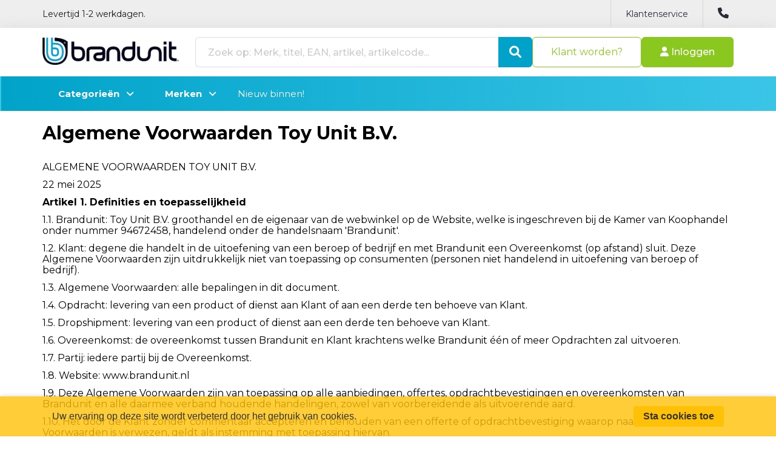

--- FILE ---
content_type: text/html; charset=UTF-8
request_url: https://brandunit.nl/algemene-voorwaarden-brandunit
body_size: 16989
content:
<!DOCTYPE html>
<html lang="nl">

<head>
    <meta charset="utf-8">
    <link href="/assets/images/favicon-brandunit.ico" rel="icon" type="image/x-icon">
    <meta content="unsafe-url" name="referrer">
    <meta content="INDEX,FOLLOW" name="robots">
    <meta content="NdMwvsQQNZRH9A1qZJOPcOH1eLvHVvhBLjQNsJab" name="csrf-token">
    <meta content="IE=edge" http-equiv="X-UA-Compatible">
    <meta content="width=device-width, initial-scale=1.0, maximum-scale=1.0" name="viewport">
    <link as="style" crossorigin="anonymous"
        href="https://cdnjs.cloudflare.com/ajax/libs/font-awesome/6.1.1/css/all.min.css"
        integrity="sha512-KfkfwYDsLkIlwQp6LFnl8zNdLGxu9YAA1QvwINks4PhcElQSvqcyVLLD9aMhXd13uQjoXtEKNosOWaZqXgel0g=="
        referrerpolicy="no-referrer" rel="stylesheet" type="text/css" />
    <link href="https://fonts.googleapis.com" rel="preconnect">
    <link crossorigin href="https://fonts.gstatic.com" rel="preconnect">
    <link as="style" crossorigin=""
        href="https://fonts.googleapis.com/css?family=Montserrat:300,400,500,600,700family=Roboto:ital,wght@0,100;0,300;0,400;0,500;1,700;1,900&display=swap"
        rel="stylesheet" type="text/css">

    <title>Algemene Voorwaarden Toy Unit B.V. | Brandunit</title>
    <link rel="preload" as="style" href="https://brandunit.nl/build/css/app.da4f6128.css" /><link rel="modulepreload" href="https://brandunit.nl/build/js/app.cbce02d3.js" /><link rel="stylesheet" href="https://brandunit.nl/build/css/app.da4f6128.css" /><script type="module" src="https://brandunit.nl/build/js/app.cbce02d3.js"></script>
    <!-- Web Application Manifest -->
<link rel="manifest" href="https://brandunit.nl/manifest.json">
<!-- Chrome for Android theme color -->
<meta name="theme-color" content="#00a2ca">

<!-- Add to homescreen for Chrome on Android -->
<meta name="mobile-web-app-capable" content="yes">
<meta name="application-name" content="Brandunit">
<link rel="icon" sizes="512x512" href="/assets/appIcons/512.png">

<!-- Add to homescreen for Safari on iOS -->
<meta name="apple-mobile-web-app-capable" content="yes">
<meta name="apple-mobile-web-app-status-bar-style" content="black">
<meta name="apple-mobile-web-app-title" content="Brandunit">
<link rel="apple-touch-icon" href="/assets/appIcons/512.png">


<link href="/assets/appIcons/splash-brandunit.png" media="(device-width: 320px) and (device-height: 568px) and (-webkit-device-pixel-ratio: 2)" rel="apple-touch-startup-image" />
<link href="/assets/appIcons/splash-brandunit.png" media="(device-width: 375px) and (device-height: 667px) and (-webkit-device-pixel-ratio: 2)" rel="apple-touch-startup-image" />
<link href="/assets/appIcons/splash-brandunit.png" media="(device-width: 621px) and (device-height: 1104px) and (-webkit-device-pixel-ratio: 3)" rel="apple-touch-startup-image" />
<link href="/assets/appIcons/splash-brandunit.png" media="(device-width: 375px) and (device-height: 812px) and (-webkit-device-pixel-ratio: 3)" rel="apple-touch-startup-image" />
<link href="/assets/appIcons/splash-brandunit.png" media="(device-width: 414px) and (device-height: 896px) and (-webkit-device-pixel-ratio: 2)" rel="apple-touch-startup-image" />
<link href="/assets/appIcons/splash-brandunit.png" media="(device-width: 414px) and (device-height: 896px) and (-webkit-device-pixel-ratio: 3)" rel="apple-touch-startup-image" />
<link href="/assets/appIcons/splash-brandunit.png" media="(device-width: 768px) and (device-height: 1024px) and (-webkit-device-pixel-ratio: 2)" rel="apple-touch-startup-image" />
<link href="/assets/appIcons/splash-brandunit.png" media="(device-width: 834px) and (device-height: 1112px) and (-webkit-device-pixel-ratio: 2)" rel="apple-touch-startup-image" />
<link href="/assets/appIcons/splash-brandunit.png" media="(device-width: 834px) and (device-height: 1194px) and (-webkit-device-pixel-ratio: 2)" rel="apple-touch-startup-image" />
<link href="/assets/appIcons/splash-brandunit.png" media="(device-width: 1024px) and (device-height: 1366px) and (-webkit-device-pixel-ratio: 2)" rel="apple-touch-startup-image" />

<!-- Tile for Win8 -->
<meta name="msapplication-TileColor" content="#ffffff">
<meta name="msapplication-TileImage" content="/assets/appIcons/512.png">

<script type="text/javascript">
    // Initialize the service worker
    if ('serviceWorker' in navigator) {
        navigator.serviceWorker.register('/serviceworker.js', {
            scope: '.'
        }).then(function (registration) {
            // Registration was successful

        }, function (err) {
            // registration failed :(

        });
    }
</script>

    <meta content="" name="description">
    <meta content="" name="keywords">
    <script>
        var COOKIE_VALUE = 1;
        var COOKIE_DOMAIN = 'brandunit.nl';
        var COOKIE_PATH = '';
        var COOKIE_SAME_STIE = ';samesite=lax';
    </script>
    <style>
        html.wf-loading * {
            opacity: 0;
        }
    </style>
    <script async src="/assets/js/modernizr-custom.js"></script>

    <!-- Global site tag (gtag.js) - Google Analytics -->
    <script async src="https://www.googletagmanager.com/gtag/js?id=G-P4HNMH0F2N"></script>
    <script>
        window.dataLayer = window.dataLayer || [];

        function gtag() {
            dataLayer.push(arguments);
        }
        gtag('js', new Date());
        gtag('config', 'G-P4HNMH0F2N');
    </script>
</head>

<body>
    <header>
        <nav>
    <div class="navbar-info d-md-none">
        <div class="align-center d-flex container justify-between">
            <ul class="d-flex font-size-1 gap-3">
                <li>
                    Levertijd 1-2 werkdagen.
                </li>
            </ul>
            <ul class="list-info d-flex align-center font-size-1 justify-between">
                                <li class="padding-y-8">
                                            <a href="/klantenservice">Klantenservice</a>
                                    </li>
                <!--<li class="padding-y-8">
                    <a href="#" onclick="document.querySelector('#robin_tab').click()">
                        <i class="fa-solid fa-comment-dots ml-1" style="font-size:20px"></i>
                    </a>
                </li>-->
                <li class="padding-y-8">
                    <a href="tel:+31416651755">
                        <i class="fa-solid fa-phone mr-1" style="font-size:18px"></i>
                    </a>
                </li>
            </ul>
        </div>
    </div>
    <div class="navbar-logo box-shadow-1 padding-y-15">
        <div class="container">
            <div class="d-flex justify-between">
                <div
                    class="logo  d-flex align-center justify-between">
                    <div class="bar-search d-flex" style="gap:2px">
                        <span class="menu-logos d-md-min-none" style="cursor:pointer">
                            <i class="fa-solid fa-bars fa-2x" style="font-size:25px"></i>
                            Menu
                        </span>
                        <div class="menus d-md-min-none">
                            <nav id="mobileMenu">
                                <span class="close-menu-fixed" style="margin-left: auto;">
                                    <i class="fa-solid fa-xmark fa-lg"></i>
                                </span>
                                <ul>
                                    <li class="d-flex">
                                        <span class="d-flex align-center justify-between"
                                            style="width: 100%;">Categorieën</span>
                                        <ul>
                <li>
        <span>Speelgoed</span>
                <ul>
            <li>
                <a href="/category/speelgoed"><strong>Alles in  Speelgoed</strong></a>
            </li>
                                                                                                                                                                                                                                                                                                                                                                                                </ul>
    </li>
                <li>
        <span>Kinderkamer</span>
                <ul>
            <li>
                <a href="/category/kinderkamer"><strong>Alles in  Kinderkamer</strong></a>
            </li>
                                                                                                                                                                                                                                                                                </ul>
    </li>
                <li>
        <span>School &amp; Stationery</span>
                <ul>
            <li>
                <a href="/category/school-stationery"><strong>Alles in  School &amp; Stationery</strong></a>
            </li>
                                                                                                                                                                                                                        </ul>
    </li>
                <li>
        <span>Sale</span>
                <ul>
            <li>
                <a href="/category/sale"><strong>Alles in  Sale</strong></a>
            </li>
                    </ul>
    </li>
                                <li>
        <span>Laatste stuks</span>
                <ul>
            <li>
                <a href="/category/laatste-stuks"><strong>Alles in  Laatste stuks</strong></a>
            </li>
                    </ul>
    </li>
</ul>



                                    </li>
                                    <li>
                                        <span class="d-flex align-center justify-between"
                                            style="width: 100%;">Merken</span>
                                        <ul>
            <li>
            <span>B</span>
            <ul>
                
                                            <li><a href="/merken/barcelona-fc">Barcelona FC  </a></li>
                                            <li><a href="/merken/bristle-blocks">Bristle Blocks  </a></li>
                                            <li><a href="/merken/bullyland">Bullyland  </a></li>
                    
            </ul>
        </li>
            <li>
            <span>C</span>
            <ul>
                
                                            <li><a href="/merken/casuelle">Casuelle  </a></li>
                    
            </ul>
        </li>
            <li>
            <span>D</span>
            <ul>
                
                                            <li><a href="/merken/diamond-dotz">Diamond Dotz  </a></li>
                    
            </ul>
        </li>
            <li>
            <span>H</span>
            <ul>
                
                                            <li><a href="/merken/hey-clay">Hey-Clay  </a></li>
                    
            </ul>
        </li>
            <li>
            <span>M</span>
            <ul>
                
                                            <li><a href="/merken/magnetic">Magnetic  </a></li>
                                            <li><a href="/merken/move">Move  </a></li>
                    
            </ul>
        </li>
            <li>
            <span>N</span>
            <ul>
                
                                            <li><a href="/merken/nikko-toys">Nikko Toys  </a></li>
                    
            </ul>
        </li>
            <li>
            <span>O</span>
            <ul>
                
                                            <li><a href="/merken/otl-technologies">OTL Technologies  </a></li>
                    
            </ul>
        </li>
            <li>
            <span>P</span>
            <ul>
                
                                            <li><a href="/merken/perfect-pet">Perfect Pet  </a></li>
                                            <li><a href="/merken/plus-plus">Plus Plus  </a></li>
                                            <li><a href="/merken/pokemon">Pokemon  </a></li>
                    
            </ul>
        </li>
            <li>
            <span>S</span>
            <ul>
                
                                            <li><a href="/merken/sevi">Sevi  </a></li>
                                            <li><a href="/merken/skippy">Skippy  </a></li>
                                            <li><a href="/merken/sluban">Sluban  </a></li>
                                            <li><a href="/merken/studio-100">Studio 100  </a></li>
                    
            </ul>
        </li>
            <li>
            <span>T</span>
            <ul>
                
                                            <li><a href="/merken/trudi">Trudi  </a></li>
                    
            </ul>
        </li>
            <li>
            <span>U</span>
            <ul>
                
                                            <li><a href="/merken/universal-brainrot">Universal Brainrot  </a></li>
                    
            </ul>
        </li>
            <li>
            <span>#</span>
            <ul>
                
                    
            </ul>
        </li>
    </ul>
                                    </li>

                                    <li class="">
                                        <a class="d-flex align-center justify-between" href="/new"
                                            style="width: 100%;">Nieuw binnen!</a>
                                    </li>
                                    <!--
                                    <li>
                                        <a class="d-flex align-center justify-between" href="/verwacht" style="width: 100%;">Verwacht</a>

                                    </li> -->
                                                                    </ul>
                            </nav>
                        </div>
                        <div class="logo-menu d-md-min-none">
                            <a class="menu-logo"></a>
                            <div class="container-barcode-scanner bgr-linear">
                                <div class="container-close-menu-mobile">
                                    <span class="close-menu-mobile close-scan-mobile">
                                        <i class="fa-solid fa-xmark"></i>
                                    </span>
                                </div>
                                <span class="back padding-y-15 padding-x-15" id="back-category">
                                    <i class="fa-solid fa-arrow-left-long fa-lg"></i>
                                </span>
                                <div class="d-flex align-center scan-block mt-1 justify-center gap-1">
                                    <video height="200" id="video" style="border: 1px solid gray"
                                        width="300"></video>
                                </div>
                            </div>
                        </div>
                        <div class="d-md-min-none search-bar-mobile">
                            <span class="button-search d-flex align-center" style="cursor:pointer">
                                <input id="btn-input-search"
                                    placeholder="Zoek op: Merk, titel, EAN, artikel, artikelcode..."
                                    type="text" value="" />
                                <span class="icoin-src-mb"><i class="fa-solid fa-magnifying-glass fa-lg"></i></span>
                            </span>
                            <form action="/search/search" autocomplete="off"
                                class="forms-mobile search-mobile d-flex align-center gap-1">
                                <span class="close-btn-search" style="font-size:25px;position: relative;top: 5px;">
                                    <i class="fa-solid fa-arrow-left-long"></i>
                                </span>
                                <input autocomplete="off" class="input-search-mbl input-search-mbl-active border-1"
                                    name="q"
                                    placeholder="Zoek op: Merk, titel, EAN, artikel, artikelcode..."
                                    type="search" />
                                <span class="border-top"></span>
                            </form>
                            <div class="input-search-mobile"></div>
                        </div>
                    </div>
                    <span style="text-align:center">
                        <a href="https://brandunit.nl">
                            <img alt="Brandunit" src="https://brandunit.nl/assets/images/logo-brandunit.png" width="225">
                        </a>
                    </span>
                                            <span class="d-md-min-none d-flex gap-1">
                            <span>
                                <a class="login-mobile" href="javascript:void(0);"> <i
                                        class="fa-solid fa-user fa-lg"></i> </a>
                            </span>
                        </span>
                                    </div>
                <ul class="login d-flex align-center justify-center gap-2">
                    <li>
                        <form action="/search/search" autocomplete="off"
                            class="form-search d-flex align-center d-md-none justify-center">
                            <input autocomplete="off" class="radius-left-1 border-1" name="q"
                                placeholder="Zoek op: Merk, titel, EAN, artikel, artikelcode..."
                                type="search" />
                            <button class="radius-right-1"><i class="fa-solid fa-magnifying-glass fa-lg"></i></button>
                            <span class="close-search"><i class="fa-solid fa-xmark"></i> </span>
                            <div class="input-search">

                            </div>
                        </form>
                    </li>
                                            <li class="padding-15-30 d-md-none border-radius-sm">
                            <a href="/customer/register">Klant worden?</a>
                        </li>
                        <li class="padding-15-30 d-md-none btn-login-1 btn-login">
                            <a href="#"><i class="fa-solid fa-user"></i> Inloggen</a>
                        </li>
                                    </ul>
            </div>
        </div>
    </div>
    <div class="navbar-category">
        <div class="container">
            <form action="/search/search" autocomplete="off"
                class="search-mobile d-flex padding-y-10 d-md-min-none align-center d-md-min-none justify-center"
                style="display:none">
                <input autocomplete="off" class="radius-left-1 border-1" name="q"
                    placeholder="Zoek op: Merk, titel, EAN, artikel, artikelcode..."
                    type="search" />
                <button class="radius-right-1 border-1"><i class="fa-solid fa-magnifying-glass fa-lg"></i></button>
                <span class="close-search-mobile"><i class="fa-solid fa-xmark"></i></span>
                <div class="input-search-mobile">
                </div>

            </form>
            <ul class="d-flex align-center d-md-none gap-2">
                <li class="dropdowns-menu padding-10-30 padding-y-10">
                    <a class="m-r-4 border-radius-sm" href="#">Categorieën &nbsp;
                        <span class="angle-down-hover"> <i class="fa-solid fa-angle-down p-t-1"> </i></span>
                    </a>
                    <ul class="marken-menu brand-directory-menu category">
    <li>
        <div class="brand-directory">
                                                            <div class="category-directory__column">
                    <a class="category-directory__title" href="/category/speelgoed">
                        Speelgoed
                    </a>

                    <ul class="category-directory__list">
                                                                                                                                                                                                                                                                                                                                                                                                                                                                                                                                                                                                                                                                                                                                                </ul>

                </div>
                                                            <div class="category-directory__column">
                    <a class="category-directory__title" href="/category/kinderkamer">
                        Kinderkamer
                    </a>

                    <ul class="category-directory__list">
                                                                                                                                                                                                                                                                                                                                                                                                                                                                                                                                </ul>

                </div>
                                                            <div class="category-directory__column">
                    <a class="category-directory__title" href="/category/school-stationery">
                        School &amp; Stationery
                    </a>

                    <ul class="category-directory__list">
                                                                                                                                                                                                                                                                                                                                                                                                                        </ul>

                </div>
                                                                                    </div>
    </li>
</ul>
                </li>
                <li class="dropdowns-menu padding-10-30 border-radius-sm">
                    <a class="m-r-4 border-radius-sm" href="#">
                        Merken &nbsp; <span class="angle-down-hover"> <i
                                class="fa-solid fa-angle-down p-t-1">
                            </i></span></a>
                    <ul class="marken-menu brand-directory-menu">
    <li>
        <div class="brand-directory">
                                            <div class="brand-directory__column">
                    <h3 class="brand-directory__letter">B</h3>
                    <ul class="brand-directory__list">
                                                    <li class="brand-directory__item">
                                <a class="brand-directory__link" href="/merken/barcelona-fc">
                                    Barcelona FC
                                </a>
                            </li>
                                                    <li class="brand-directory__item">
                                <a class="brand-directory__link" href="/merken/bristle-blocks">
                                    Bristle Blocks
                                </a>
                            </li>
                                                    <li class="brand-directory__item">
                                <a class="brand-directory__link" href="/merken/bullyland">
                                    Bullyland
                                </a>
                            </li>
                                            </ul>
                </div>
                                            <div class="brand-directory__column">
                    <h3 class="brand-directory__letter">C</h3>
                    <ul class="brand-directory__list">
                                                    <li class="brand-directory__item">
                                <a class="brand-directory__link" href="/merken/casuelle">
                                    Casuelle
                                </a>
                            </li>
                                            </ul>
                </div>
                                            <div class="brand-directory__column">
                    <h3 class="brand-directory__letter">D</h3>
                    <ul class="brand-directory__list">
                                                    <li class="brand-directory__item">
                                <a class="brand-directory__link" href="/merken/diamond-dotz">
                                    Diamond Dotz
                                </a>
                            </li>
                                            </ul>
                </div>
                                            <div class="brand-directory__column">
                    <h3 class="brand-directory__letter">H</h3>
                    <ul class="brand-directory__list">
                                                    <li class="brand-directory__item">
                                <a class="brand-directory__link" href="/merken/hey-clay">
                                    Hey-Clay
                                </a>
                            </li>
                                            </ul>
                </div>
                                            <div class="brand-directory__column">
                    <h3 class="brand-directory__letter">M</h3>
                    <ul class="brand-directory__list">
                                                    <li class="brand-directory__item">
                                <a class="brand-directory__link" href="/merken/magnetic">
                                    Magnetic
                                </a>
                            </li>
                                                    <li class="brand-directory__item">
                                <a class="brand-directory__link" href="/merken/move">
                                    Move
                                </a>
                            </li>
                                            </ul>
                </div>
                                            <div class="brand-directory__column">
                    <h3 class="brand-directory__letter">N</h3>
                    <ul class="brand-directory__list">
                                                    <li class="brand-directory__item">
                                <a class="brand-directory__link" href="/merken/nikko-toys">
                                    Nikko Toys
                                </a>
                            </li>
                                            </ul>
                </div>
                                            <div class="brand-directory__column">
                    <h3 class="brand-directory__letter">O</h3>
                    <ul class="brand-directory__list">
                                                    <li class="brand-directory__item">
                                <a class="brand-directory__link" href="/merken/otl-technologies">
                                    OTL Technologies
                                </a>
                            </li>
                                            </ul>
                </div>
                                            <div class="brand-directory__column">
                    <h3 class="brand-directory__letter">P</h3>
                    <ul class="brand-directory__list">
                                                    <li class="brand-directory__item">
                                <a class="brand-directory__link" href="/merken/perfect-pet">
                                    Perfect Pet
                                </a>
                            </li>
                                                    <li class="brand-directory__item">
                                <a class="brand-directory__link" href="/merken/plus-plus">
                                    Plus Plus
                                </a>
                            </li>
                                                    <li class="brand-directory__item">
                                <a class="brand-directory__link" href="/merken/pokemon">
                                    Pokemon
                                </a>
                            </li>
                                            </ul>
                </div>
                                            <div class="brand-directory__column">
                    <h3 class="brand-directory__letter">S</h3>
                    <ul class="brand-directory__list">
                                                    <li class="brand-directory__item">
                                <a class="brand-directory__link" href="/merken/sevi">
                                    Sevi
                                </a>
                            </li>
                                                    <li class="brand-directory__item">
                                <a class="brand-directory__link" href="/merken/skippy">
                                    Skippy
                                </a>
                            </li>
                                                    <li class="brand-directory__item">
                                <a class="brand-directory__link" href="/merken/sluban">
                                    Sluban
                                </a>
                            </li>
                                                    <li class="brand-directory__item">
                                <a class="brand-directory__link" href="/merken/studio-100">
                                    Studio 100
                                </a>
                            </li>
                                            </ul>
                </div>
                                            <div class="brand-directory__column">
                    <h3 class="brand-directory__letter">T</h3>
                    <ul class="brand-directory__list">
                                                    <li class="brand-directory__item">
                                <a class="brand-directory__link" href="/merken/trudi">
                                    Trudi
                                </a>
                            </li>
                                            </ul>
                </div>
                                            <div class="brand-directory__column">
                    <h3 class="brand-directory__letter">U</h3>
                    <ul class="brand-directory__list">
                                                    <li class="brand-directory__item">
                                <a class="brand-directory__link" href="/merken/universal-brainrot">
                                    Universal Brainrot
                                </a>
                            </li>
                                            </ul>
                </div>
                                            <div class="brand-directory__column">
                    <h3 class="brand-directory__letter">#</h3>
                    <ul class="brand-directory__list">
                                            </ul>
                </div>
                    </div>
    </li>
</ul>
                </li>
                <li class="ml-1"><a href="/new">Nieuw binnen!</a></li>
                <!--<li><a href="/verwacht">Verwacht</a></li> -->
                            </ul>
        </div>
    </div>
</nav>
    </header>
    <div id="nt_content">
                                
    <article class="new-contacts">

            <div class="container">

                    <h1 class="mb-3 mt-2"> Algemene Voorwaarden Toy Unit B.V.</h1>

                    <p class="p1">ALGEMENE VOORWAARDEN TOY UNIT B.V.</p>
<p class="p4">22 mei 2025</p>
<p class="p4"></p>
<p class="p4"></p>
<p class="p6"><b>Artikel 1. Definities en toepasselijkheid</b></p>
<p class="p8">1.1. Brandunit: Toy Unit B.V. groothandel en de eigenaar van de webwinkel op de Website, welke is ingeschreven bij de Kamer van Koophandel onder nummer 94672458, handelend onder de handelsnaam 'Brandunit'.</p>
<p class="p8">1.2. Klant: degene die handelt in de uitoefening van een beroep of bedrijf en met Brandunit een Overeenkomst (op afstand) sluit. Deze Algemene Voorwaarden zijn uitdrukkelijk niet van toepassing op consumenten (personen niet handelend in uitoefening van beroep of bedrijf).</p>
<p class="p6">1.3. Algemene Voorwaarden: alle bepalingen in dit document.</p>
<p class="p6">1.4. Opdracht: levering van een product of dienst aan Klant of aan een derde ten behoeve van Klant.</p>
<p class="p9">1.5. Dropshipment: levering van een product of dienst aan een derde ten behoeve van Klant.</p>
<p class="p8">1.6. Overeenkomst: de overeenkomst tussen Brandunit en Klant krachtens welke Brandunit één of meer Opdrachten zal uitvoeren.</p>
<p class="p6">1.7. Partij: iedere partij bij de Overeenkomst.</p>
<p class="p10"><span class="s1">1.8. Website: </span>www.brandunit.nl</p>
<p class="p8">1.9. Deze Algemene Voorwaarden zijn van toepassing op alle aanbiedingen, offertes, opdrachtbevestigingen en overeenkomsten van Brandunit en alle daarmee verband houdende handelingen, zowel van voorbereidende als uitvoerende aard.</p>
<p class="p8">1.10. Het door de Klant zonder commentaar accepteren en behouden van een offerte of opdrachtbevestiging waarop naar deze Algemene Voorwaarden is verwezen, geldt als instemming met toepassing hiervan.</p>
<p class="p8">1.11. De toepasselijkheid van eventuele inkoop- of andere verkoopvoorwaarden van Klant wordt uitdrukkelijk van de hand gewezen. In afwijking van het bepaalde in artikel 6:225 lid 3 Burgerlijk Wetboek is Brandunit niet gebonden aan in de aanvaarding door de potentiele klant voorkomende afwijkingen van Brandunit haar aanbod.</p>
<p class="p8">1.12. De Algemene voorwaarden zijn voor de laatste keer gewijzigd op 22 mei 2025 en kunnen te allen tijde gewijzigd worden en gelden onder voorbehoud van druk- en typefouten.</p>
<p class="p8"></p>
<p class="p8"></p>
<p class="p6"><b>Artikel 2. Overeenkomst en informatie op de Website</b></p>
<p class="p8">2.1. Onverminderd het derde lid van dit artikel komt de Overeenkomst tot stand op het moment van aanvaarding door Klant van het aanbod van Brandunit en het voldoen aan de daarbij door Brandunit gestelde voorwaarden.</p>
<p class="p8">2.2. Indien Klant via elektronische weg het aanbod van Brandunit heeft aanvaard, bevestigt Brandunit onverwijld langs elektronische weg de ontvangst van de aanvaarding van het aanbod. Zolang de ontvangst van deze aanvaarding niet is bevestigd, heeft Klant de mogelijkheid de Overeenkomst te ontbinden. Een niet tijdige bevestiging van de aanvaarding houdt verwerping van de aanvaarding van Klant in. Dit artikellid is niet van toepassing in het geval de Overeenkomst niet via het geautomatiseerde bestelproces op de Website tot stand komt.</p>
<p class="p8">2.3 Overeenkomsten tussen Klant en Brandunit worden in beginsel gesloten via het geautomatiseerde bestelproces op de Website. Overeenkomsten kunnen tevens telefonisch, per e-mail of per fax worden gesloten, echter daarvoor brengt Brandunit Klant orderkosten in rekening. De hoogte van deze orderkosten wordt Klant voor het sluiten van de Overeenkomst medegedeeld.</p>
<p class="p8">2.4 Eventuele door Brandunit opgestelde offertes zijn te allen tijde vrijblijvend en geldig tot 14 dagen na verzending door Brandunit, tenzij uitdrukkelijk anders aangegeven in de offerte. Door Brandunit uitgebrachte offertes kunnen te allen tijde worden ingetrokken, doch na ontvangst van aanvaarding slechts binnen twee (2) werkdagen.</p>
<p class="p8">2.5 Klant dient de offerte schriftelijk te aanvaarden. Indien Klant dit nalaat, maar desondanks met de offerte instemt, althans die indruk wekt, dan wordt de offerte als aanvaard beschouwd.</p>
<p class="p8">2.6 Onverminderd de bevoegdheid van Brandunit tot intrekken van de offerte overeenkomstig lid 4 van dit artikel, kan de Overeenkomst na aanvaarding slechts met wederzijdse toestemming worden gewijzigd.</p>
<p class="p8">2.7 De inhoud van de Website, offertes en andere van Brandunit afkomstige materialen is met de grootste zorgvuldigheid samengesteld. Brandunit kan echter niet garanderen dat alle informatie op de website, in offertes en in andere materialen te allen tijde juist en volledig is. Alle prijzen en overige informatie op de Website en in andere van Brandunit afkomstige materialen zijn dan ook onder voorbehoud van programmeren typefouten. Brandunit is niet aansprakelijk voor enige schade die hieruit ontstaat.</p>
<p class="p8">2.8. Op de Overeenkomst zijn te allen tijde deze Algemene Voorwaarden van toepassing, tenzij schriftelijk uitdrukkelijk anders is overeengekomen.</p>
<p class="p9">2.9. Bepalingen of voorwaarden gesteld door Klant, die afwijken van, of niet voorkomen in deze Algemene Voorwaarden dan wel de Overeenkomst, zijn voor Brandunit alleen bindend indien en voor zover deze door Brandunit uitdrukkelijk schriftelijk zijn aanvaard.</p>
<p class="p15"><span class="s2"></span>2.10 Brandunit heeft het recht om, ter beoordeling van de kredietwaardigheid van Klant, een kredietcheck uit te voeren of uit te laten voeren door een derde partij.</p>
<p class="p8">2.11. Brandunit heeft te allen tijde het recht om Opdrachten te weigeren en niet uit te voeren, indien zij goede gronden heeft om te vrezen dat Klant zijn verplichtingen uit de Overeenkomst niet (tijdig) zal nakomen. De klant is reeds daardoor in verzuim komen te verkeren. Dit kan onder meer het geval zijn indien Klant eerdere facturen van Brandunit onbetaald heeft gelaten, te laat heeft betaald of indien de in lid 10 van dit artikel bedoelde kredietcheck daartoe aanleiding geeft. Indien Brandunit een opdracht weigert, zal Brandunit Klant hiervan binnen twee (2) werkdagen na ontvangst van de aanvaarding van Klant op de hoogte stellen.</p>
<p class="p8">2.12 Indien Klant enige op haar rustende verplichting uit de Overeenkomst niet nakomt heeft Brandunit het recht alle met betrokken Klant gesloten Overeenkomsten te ontbinden zonder dat daartoe een ingebrekestelling of rechterlijke interventie vereist is en onverminderd het recht van Brandunit op vergoeding van schade, gederfde winst en interest.</p>
<p class="p8">2.13. In geval van een ontbinding of opzegging, zoals bedoeld in deze Algemene Voorwaarden, zullen de volgende verplichtingen na het einde van de Overeenkomst doorlopen: openstaande vorderingen/betalingen; aansprakelijkheid.</p>
<p class="p18"></p>
<p class="p18"></p>
<p class="p6"><b>Artikel 3. Identificatie</b></p>
<p class="p8">3.1. Alvorens Klant op welke manier dan ook een bestelling kan plaatsen bij Brandunit dient zij zich aan te melden bij Brandunit door het invullen van een aanmeldingsformulier welke door Brandunit aan Klant wordt verstrekt. Bij inlevering van dit aanmeldingsformulier bij Brandunit dient een KvK-uittreksel te worden meegestuurd. Pas na aanmelding is het mogelijk bij Brandunit te bestellen. Brandunit zal de aanmelding zo spoedig mogelijk bevestigen aan Klant.</p>
<p class="p8">3.2. Indien Klant een account heeft waarmee het mogelijk is online te bestellen dient Klant het bij zijn gebruikersnaam, dit is het e-mailadres van Klant, behorende wachtwoord geheim te houden. Brandunit is niet verantwoordelijk voor misbruik van gebruikersnamen en wachtwoorden en mag ervan uitgaan dat een Klant, die een bestelling via de Website plaatst, ook daadwerkelijk Klant is. Klant dient Brandunit op de hoogte te stellen als Klant een vermoeden heeft dat de gebruikersnamen en wachtwoorden in handen zijn gekomen van onbevoegden. Brandunit heeft het recht doeltreffende maatregelen te nemen in dergelijke gevallen.</p>
<p class="p19"></p>
<p class="p19"></p>
<p class="p6"><b>Artikel 4. Privacy</b></p>
<p class="p8">4.1. Ter uitvoering van de met Klant gesloten overeenkomst, is het voor Brandunit noodzakelijk bepaalde persoonsgegevens van Klant te verwerken en/of verstrekken aan derden. De gegevens zullen – behoudens een wettelijke plicht - slechts worden verstrekt aan een derde wanneer Brandunit daartoe een verwerkersovereenkomst heeft gesloten.</p>
<p class="p8">4.2. Klant vrijwaart Brandunit voor elke schade die Klant lijdt doordat deze derde zijn verplichtingen uit hoofde van de verwerkersovereenkomst heeft geschonden.</p>
<p class="p8">4.3. De rechten van Klant ter zake voornoemde verwerking van haar gegevens zijn terug te vinden in de bijgevoegde privacyverklaring, welke klant voor de totstandkoming van de overeenkomst dient te accepteren.</p>
<p class="p20"></p>
<p class="p6"><b></b></p>
<p class="p6"><b>Artikel 5. Uitvoering</b></p>
<p class="p8">5.1. Brandunit zal zich inspannen dat een Overeenkomst naar beste kunnen wordt uitgevoerd onder toepassing van voldoende zorgvuldigheid en vakmanschap.</p>
<p class="p8">5.2. Klant is gehouden al datgene te doen en laten wat redelijkerwijs nodig en wenselijk is om een tijdige en juiste uitvoering van de Overeenkomst mogelijk te maken. In het bijzonder draagt Klant er zorg voor dat alle gegevens, waarvan Brandunit aangeeft dat deze noodzakelijk zijn of waarvan de Klant redelijkerwijs behoort te begrijpen dat deze noodzakelijk zijn voor het uitvoeren van de Overeenkomst, tijdig aan Brandunit worden verstrekt.</p>
<p class="p8">5.3. Indien blijkt dat door Klant verstrekte gegevens onjuist zijn, is Brandunit gerechtigd haar prijzen hierop aan te passen.</p>
<p class="p6">5.4. Brandunit is bevoegd, om ter uitvoering van hetgeen overeengekomen is, derden in te schakelen.</p>
<p class="p8">5.5. Brandunit is bevoegd haar verplichtingen met betrekking tot de uitvoering van de overeenkomst op te schorten/ontbinden indien Klant in staat van faillissement wordt verklaard, surseance van betaling aanvraagt, op een aanzienlijk deel van de bezittingen of het vermogen van de klant beslag wordt gelegd en dit beslag niet binnen een redelijk termijn wordt opgeheven of ingeval de klant haar bedrijf verkoopt of liquideert.</p>
<p class="p8">5.6. Het is Klant, indien niet anders is overeengekomen, niet toegestaan de order te herroepen of ten nadele van Brandunit te wijzigen.</p>
<p class="p25"><span class="s2"></span></p>
<p class="p25"><span class="s2"></span></p>
<p class="p25"><span class="s2"></span><b>Artikel 6. Levering</b></p>
<p class="p9">6.1. Indien Klant kosten voor de levering verschuldigd is aan Brandunit, worden deze leveringskosten door Brandunit voordat Klant de bestelling plaatst, tijdens het bestelproces, op de Website en langs andere wegen via welke besteld kan worden duidelijk kenbaar gemaakt aan Klant.</p>
<p class="p8">6.2. Door Brandunit opgegeven termijnen van levering hebben, tenzij schriftelijk en uitdrukkelijk wordt aangegeven dat het een uiterste termijn betreft, steeds een indicatieve strekking. Brandunit is dan ook niet aansprakelijk voor enige schade die ontstaat uit overschrijding van een dergelijke indicatieve termijn.</p>
<p class="p8">6.3. Brandunit heeft het recht de door Klant geplaatste order in gedeelten af te leveren en te factureren, tenzij uitdrukkelijk en schriftelijk anders is overeengekomen. Bij levering in gedeelten wordt elke levering c.q. fase als een afzonderlijke transactie beschouwd.</p>
<p class="p8">6.4. Het risico betreffende de geleverde producten gaat over op Klant op het moment van aflevering. Laden en lossen geschiedt echter te allen tijde op risico van Klant.</p>
<p class="p8">6.5 Brandunit bepaalt op welke wijze de verzending van de bestelde producten zal geschieden en de wijze van verpakking van de producten.</p>
<p class="p8">6.6. Klant staat in voor een goede bereikbaarheid van de plaats van bestemming c.q. losplaats. Indien niet aan deze bepaling is voldaan, zijn de kosten voor het verrichten van (extra) werkzaamheden om tot levering over te gunnen gaan voor rekening van Klant, tenzij schriftelijk anders overeengekomen.</p>
<p class="p8">6.7. Indien het niet mogelijk blijkt de producten aan Klant te leveren dan wel de te verrichten werkzaamheden uit te voeren, wegens een oorzaak gelegen in de sfeer van Klant, behoudt Brandunit zich het recht voor de zaken voor rekening en risico van Klant op te slaan. Brandunit stelt Klant schriftelijk in kennis van de verrichte opslag en/of de belemmering in de uitvoering van de te verrichten werkzaamheden en stelt daarbij tevens een redelijke termijn waarop Klant Brandunit in staat moet stellen de werkzaamheden te hervatten en/of de zaken te leveren.</p>
<p class="p8">6.8. Indien Klant ook na verloop van de door Brandunit gestelde redelijke termijn, als bepaald in het vorige lid van dit artikel, in gebreke blijft aan zijn verplichtingen te voldoen, is Klant door het enkele verloop van 1 (één) maand, gerekend vanaf de datum van opslag c.q. belemmering in de uitvoering van de te verrichten werkzaamheden, in verzuim en heeft Brandunit het recht de Overeenkomst schriftelijk dan wel elektronisch met onmiddellijke ingang, zonder voorafgaande of nadere ingebrekestelling, zonder rechterlijke tussenkomst en zonder tot vergoeding van schade, kosten en rente gehouden te zijn, geheel of gedeeltelijk te ontbinden.</p>
<p class="p8">6.9. Het voorafgaande laat de verplichting van Klant de overeengekomen prijs c.q. bedongen c.q. verschuldigde prijs, alsmede eventuele opslagkosten en/of andere kosten te voldoen onverlet.</p>
<p class="p6">6.10. Meer of minder leveranties van 10% kunnen voorkomen en worden doorberekend aan Klant.</p>
<p class="p19"></p>
<p class="p6"><b></b></p>
<p class="p6"><b>Artikel 7. Bestellen op afroep</b></p>
<p class="p9">7.1. Indien dit is overeengekomen heeft Klant de mogelijkheid op afroep te bestellen bij Brandunit.</p>
<p class="p8">7.2. Indien Klant op afroep bestelt, dient hij een aanbetaling te doen aan Brandunit. Deze aanbetaling is minimaal 10% van de orderwaarde van de op afroep bestelde producten. Brandunit zal de hoogte van de aanbetaling apart aan Klant meedelen.</p>
<p class="p8">7.3. Klant dient de order binnen 6 maanden na het sluiten van de overeenkomst tot afroep af te roepen. Na afroep zal de bestelling worden geleverd, indien niet anders is overeengekomen, conform de bepalingen uit deze Algemene Voorwaarden.</p>
<p class="p6">7.4. Op de gedane aanbetaling worden geen pandrechten of bankgaranties verleend.</p>
<p class="p6"></p>
<p class="p6"></p>
<p class="p6"><b>Artikel 8. Prijzen en Betaling</b></p>
<p class="p8">8.1. Alle prijzen zijn in euro’s en exclusief omzetbelasting, andere heffingen welke van overheidswege worden opgelegd, leveringskosten en exclusief de kosten van emballage, tenzij uitdrukkelijk anders is aangegeven.</p>
<p class="p8">8.2. Klant dient betalingen aan Brandunit volgens de in de bestelprocedure op de Website of in de offerte aangegeven betaalmethoden te voldoen. Sommige methoden vereisen betaling vooraf, andere betaling bij of na levering. Brandunit bepaalt per bestelling welke betaalmethode(n) voor Klant beschikbaar zijn. Aan verschillende betaalmethoden kunnen extra kosten verbonden zijn. Indien dit het geval is wordt dit duidelijk voor het aangaan van de Overeenkomst aan de Klant kenbaar gemaakt.</p>
<p class="p8">8.3. Brandunit kan verlangen dat de betalingen van Klant middels automatische incasso worden voldaan. Klant dient Brandunit hiervoor te machtigen. Indien Klant hieraan niet kan voldoen is Brandunit gerechtigd hiervoor extra kosten in rekening te brengen en/of de overeenkomst te weigeren.</p>
<p class="p6">8.4. Het is Brandunit toegestaan voor verschillende klanten verschillende prijzen te hanteren.</p>
<p class="p9">8.5. Brandunit is te allen tijde bevoegd om, ter zake de nakoming van financiële verplichtingen van Klant, vooruitbetaling of zekerheid van Klant te verlangen, bij gebreke waarvan Brandunit de uitvoering van de Overeenkomst mag opschorten.</p>
<p class="p9">8.6 Klant zal afschrijving door Brandunit van de door haar verschuldigde bedragen niet blokkeren en/of de afgeschreven bedragen niet storneren. Indien Brandunit verschuldigde bedragen niet kan afschrijven door&nbsp;<span class="s2"></span>onterechte blokkering of stornering dan is Klant daarvoor – onverminderd lid 10 en 11 van dit artikel – een bedrag van € 25,- administratiekosten verschuldigd.</p>
<p class="p28">8.7. Indien niet anders overeengekomen gaat Klant akkoord met elektronische facturatie door Brandunit en ontvangt Klant facturen op elektronische wijze. Klant kan (ook na totstandkoming van de Overeenkomst) aan Brandunit aangeven facturen niet op elektronische wijze te willen ontvangen. Brandunit zal in dat geval de na ontvangst van dit verzoek volgende facturen per post aan Klant toezenden. Klant is zelf verantwoordelijk Brandunit hiertoe de juiste adresgegevens te verstrekken.</p>
<p class="p28">8.8. Alle facturen dienen, indien schriftelijk niet anders is overeengekomen, door Klant te worden betaald binnen acht (8) dagen na factuurdatum door overschrijving van het factuurbedrag op de bankrekening van Brandunit of door middel van de op de Website aangegeven betaalmethoden.</p>
<p class="p29">8.9. In afwijking van artikel 7.8 geldt in het geval de Overeenkomst een Dropshipment betreft, dat alle facturen, zowel schriftelijk als digitaal, door Klant dienen te worden betaald binnen drie (3) dagen na factuurdatum door overschrijving van het factuurbedrag op de bankrekening van Brandunit of door middel van de op de Website aangegeven betaalmethoden.</p>
<p class="p29">8.10. Klant dient steeds het precieze bedrag te betalen zoals vermeld op de factuur. Het optellen of aftrekken van verschillende factureren is niet toegestaan. Klant heeft niet het recht de bedragen die zij zelf verschuldigd is aan Brandunit te verrekenen met enige vordering die zij op Brandunit heeft of stelt te hebben. Alle Betaling dienen te geschieden zonder opschorting, korting of verrekening. </p>
<p class="p29">8.11. Alle onkosten welke door Brandunit worden gemaakt ten verzoeke van Klant komen geheel voor rekening van Klant, tenzij uitdrukkelijk schriftelijk anders is overeengekomen.</p>
<p class="p29">8.12. Bij niet tijdige betaling is Klant een contractuele rente verschuldigd van 1% van het nog verschuldigde bedrag per kalendermaand dat de betaling van het bedrag niet tijdig is voldaan, ingaande op de dag na de uiterste datum voor betaling. Daarnaast is Klant naast de contractuele rente ook een eenmalige boete van € 25,- exclusief BTW per (gedeeltelijk) openstaande factuur verschuldigd. Indien de verlate betaling geen gehele maand beslaat, zal de rente worden afgerond naar een hele kalendermaand.</li>
</ul>
<p class="p29">8.13. Bij een niet tijdige betaling is Klant, naast het verschuldigde bedrag en de krachtens lid 12 daarop verschenen rente, gehouden tot een volledige vergoeding van zowel buitengerechtelijke als gerechtelijke incassokosten, daaronder begrepen de kosten voor advocaten, deurwaarders en incassobureaus. De buitengerechtelijke incassokosten zijn forfaitair vastgesteld op een bedrag van 15% van het niet tijdig betaalde bedrag, met een minimum van € 150,-.</p>
<p class="p28">8.14. De vordering tot betaling is direct opeisbaar ingeval Klant in staat van faillissement wordt verklaard, surséance van betaling aanvraagt dan wel algeheel beslag op vermogensbestanddelen van Klant wordt gelegd, Klant overlijdt en voorts, indien deze in liquidatie treedt of wordt ontbonden.</p>
<p class="p29">8.15. In bovenstaande gevallen heeft Brandunit voorts het recht uitvoering van de Overeenkomst of enig nog niet uitgevoerd gedeelte daarvan zonder ingebrekestelling of rechterlijke interventie te beëindigen of op te schorten, zonder recht op vergoeding van schade voor Klant die hierdoor mocht ontstaan.</p>
<p class="p30"></p>
<p class="p30"></p>
<p class="p31"><b>Artikel 9. Reclames</b></p>
<p class="p29">9.1. Klant is verplicht direct na het in ontvangst nemen van de producten c.q. het beëindigen van de werkzaamheden tot controle ervan over te gaan. Indien Klant zichtbare fouten, onvolkomenheden en/of gebreken constateert, dient zulks binnen twee (2) werkdagen ter kennis van Brandunit te worden gebracht.&nbsp;Een dergelijke melding dient te allen tijde schriftelijk of via het daartoe bestemde formulier op de website bevestigd te worden door Klant.</p>
<p class="p28">9.2. Overige reclames dienen per aangetekend schrijven binnen vijf (5) werkdagen nadat Klant de fout, onvolkomendheid en/of het gebrek heeft ontdekt of redelijkerwijs had behoren te ontdekken aan Brandunit te worden gemeld.</p>
<p class="p29">9.3. De in lid 1 en lid 2 van dit artikel vermelde reclame is niet mogelijk indien de Klant jegens Brandunit in gebreke is.</p>
<p class="p29">9.4. Indien bovengemelde reclames niet binnen de daar bedoelde termijnen aan Brandunit is kenbaar gemaakt, worden de producten geacht in goede staat te zijn ontvangen c.q. de uit te voeren werkzaamheden geacht goed te zijn uitgevoerd en vervalt elke aanspraak ten aanzien van Brandunit.</p>
<p class="p29">9.5. Geringe afwijkingen ter zake opgegeven maten, gewichten, aantallen, kleuren, en dergelijke, gelden niet als tekortkoming aan de zijde van Brandunit.</p>
<p class="p31">9.6. Reclames schorten de betalingsverplichting van Klant niet op.</p>
<p class="p31">9.7. Indien Brandunit de reclame gegrond acht, zal zij Klant een vervangend product aanbieden of een creditnota doen toekomen en het bedrag zo snel mogelijk terugstorten op het bij Brandunit bekende rekeningnummer van Klant. Klant heeft niet het recht het bedrag te verrekenen met enige vordering die Brandunit op Klant heeft.</p>
<p class="p28">9.8. Indien de producten na aflevering van aard en/of samenstelling zijn veranderd, geheel of gedeeltelijk zijn be- of verwerkt, beschadigd of zijn omgepakt, vervalt elk recht op reclame door Klant.</p>
<p class="p33"></p>
<p class="p33"></p>
<p class="p33"></p>
<p class="p34"><span class="s2"></span><b>Artikel </b><strong>10</strong><b>. Retourzendingen</b></p>
<p class="p9">10.1. In alle gevallen geschiedt een retourzending om welke reden dan ook op de door Brandunit voorgeschreven wijze en in ieder geval door per e-mail of telefonisch contact op te nemen met Brandunit.</p>
<p class="p9">Indien producten worden geretourneerd zonder voorafgaand telefonisch of e-mail contact en/of op een wijze die niet door Brandunit is voorgeschreven is het Brandunit toegestaan een dergelijk retour te weigeren.</p>
<p class="p6">10.2. Retourzending geschiedt voor rekening van Klant, tenzij anders is overeengekomen na onderling overleg.&nbsp;Daarbij dient Klant het product in originele verpakking te retourneren.</p>
<p class="p9">10.3 Brandunit zal, indien niet anders is overeengekomen, geen verzendkosten en verpakkingskosten terugstorten aan de klant in het geval van een retourzending.</p>
<p class="p6">10.4 Retourzending geschiedt te allen tijde voor risico van Klant.</p>
<p class="p20"></p>
<p class="p20"></p>
<p class="p6"><b>Artikel 11. Aanvullende bepalingen Dropshipments</b></p>
<p class="p9">11.1 Dit artikel is van toepassing indien en voor zover de Overeenkomst een Dropshipment betreft en geldt naast hetgeen reeds in de Algemene Voorwaarden bepaald is.</p>
<p class="p9">11.2 Dropshipments geschieden voor rekening en risico van Klant. Het risico voor de producten gaat over op Klant op het moment dat deze worden afgegeven aan de transporteur. De kosten van enige verzekering – waaronder in ieder geval de transport- en aansprakelijkheidsverzekering – die Brandunit ten behoeve van de uitvoering van de Opdracht afsluit, zullen worden doorbelast aan Klant.</p>
<p class="p8">11.3 Klant vrijwaart Brandunit voor alle schade die Brandunit mocht lijden als gevolg van aanspraken van derden, die verband houden met de door Brandunit verrichte Opdrachten. In het bijzonder zal Klant alle kosten compenseren die Brandunit maakt in verband met claims van de klanten van Klant, waaronder claims die voortvloeien uit productaansprakelijkheid.</p>
<p class="p9">11.4 Klant is de verantwoordelijke voor de verwerking van de persoonsgegevens van de klanten van Klant. Brandunit is slechts bewerker van de desbetreffende gegevens. Brandunit heeft het recht de via Klant verkregen klantgegevens te gebruiken in het kader van marketingdoeleinden. Klant is verantwoordelijk voor het verkrijgen van de hiertoe benodigde toestemming van haar klanten. Brandunit zal de gegevens te allen tijde in overeenstemming met de Wet bescherming persoonsgegevens verwerken.</p>
<p class="p20"></p>
<p class="p20"></p>
<p class="p6"><b>Artikel 12. Datafeed</b></p>
<p class="p8">12.1 Brandunit kan aan Klant, al dan niet tegen betaling, de mogelijkheid bieden om gebruik te maken van een applicatie waaruit Klant informatie verkrijgt over onder meer prijzen, levertermijnen, voorraden en andere informatie over de producten van Brandunit (hierna te noemen: de Datafeed).</p>
<p class="p8">12.2 De inhoud van de Datafeed is met de grootste zorgvuldigheid samengesteld. Brandunit kan echter niet garanderen dat alle informatie uit de Datafeed te allen tijde juist en volledig is. Brandunit is niet aansprakelijk voor schade die voortvloeit uit incorrecte voorraadaantallen, prijzen en andere informatie uit de Datafeed.</p>
<p class="p8">12.3 Klant zal de data die zij verkrijgt uit de Datafeed niet kopiëren, doorverkopen of op andere wijze aan derden verstrekken.</p>
<p class="p8">12.4 Indien Klant geheel of gedeeltelijk in strijd handelt met het in lid 3 van dit artikel bepaalde, verbeurt Klant, zonder nadere waarschuwing of ingebrekestelling en zonder dat daartoe rechterlijke tussenkomst vereist is, een direct opeisbare en niet voor matiging vatbare boete van € 750,- per dag dat het strijdbare voortduurt, onverminderd het recht van Brandunit om volledige schadevergoeding te eisen.</p>
<p class="p8">12.5 Klant zal de Datafeed gebruiken op een wijze die van een zorgvuldig Klant mag worden verwacht. Klant is aansprakelijk voor de schade die Brandunit loopt door onzorgvuldig gebruik van de Datafeed, waaronder in ieder geval – maar uitdrukkelijk niet uitsluitend – wordt verstaan:</p>
<p class="p35">het verstrekken van inloggegevens aan derden of het niet adequaat geheimhouden van deze inloggegevens;</p>
<p class="p37">het niet voldoende beveiligen van haar systemen, waardoor misbruik van de Datafeed mogelijk is;</p>
<p class="p35">gebruik van het systeem op een wijze die een onevenredige belasting vergt van de systemen van Brandunit.</p>
<p class="p39"></p>
<p class="p39"></p>
<p class="p6"><b>Artikel 13. Duur en opzegging</b></p>
<p class="p9">13.1. Indien de Overeenkomst strekt tot het periodiek verrichten van diensten gedurende een zekere termijn, wordt de Overeenkomst, indien niet anders is overeengekomen, geacht te zijn aangegaan voor onbepaalde tijd. Tenzij schriftelijk dan wel tijdens het bestelproces via de Website anders is overeengekomen, is de overeenkomst opzegbaar per maand, waarbij de opzegging tijdig is indien de opzegging vóór het einde van de betreffende kalendermaand is ontvangen.</p>
<p class="p8">13.2. Bij opzegging, beëindiging om welke reden dan ook is Brandunit gerechtigd om per direct alle accounts van Opdrachtgever op te heffen. Bovendien vindt geen restitutie plaats van vooruitbetaalde bedragen in geval van opzegging dan wel beëindiging.</p>
<p class="p6">13.3. Indien Opdrachtgever enige op haar rustende verplichting uit de Overeenkomst niet nakomt heeft Brandunit het recht alle met betrokken Opdrachtgever gesloten Overeenkomsten te beëindigen zonder dat daartoe een ingebrekestelling of rechterlijke interventie vereist is en onverminderd het recht van Brandunit op vergoeding van schade, gederfde winst en interest.</p>
<p class="p30"></p>
<p class="p30"></p>
<p class="p31"><b>Artikel 14. Aansprakelijkheid</b></p>
<p class="p29">14.1. In geval van een toerekenbare tekortkoming van Brandunit is Brandunit slechts aansprakelijk voor vervangende schadevergoeding, dat wil zeggen vergoeding van de waarde van de achterwege gebleven prestatie. Iedere aansprakelijkheid van Brandunit voor enige andere vorm van schade is uitgesloten, daaronder begrepen aanvullende schadevergoeding in welke vorm dan ook, vergoeding van indirecte schade of gevolgschade of schade wegens gederfde omzet/winst. Brandunit is voorts in geen geval aansprakelijk voor vertragingsschade, schade wegens verlies van gegevens, schade wegens overschrijding van termijnen als gevolg van gewijzigde omstandigheden, schade als gevolg van het verschaffen van gebrekkige medewerking, informatie of materialen door Klant en schade wegens door haar gegeven inlichtingen of adviezen waarvan de inhoud niet uitdrukkelijk onderdeel van de Overeenkomst vormt.</p>
<p class="p31">14.2. De door Brandunit te betalen schadevergoeding wegens een toerekenbare tekortkoming in de nakoming van een Overeenkomst zal in geen geval meer bedragen dan de op grond van die Overeenkomst door Brandunit aan Klant gefactureerde en factureerbare bedragen (exclusief omzetbelasting) met een maximum van € 1.000, -. De in dit artikel bedoelde bedragen en tarieven worden verminderd met door Klant bedongen en door Brandunit verleende crediteringen. Daarnaast heeft Brandunit het recht de in dit artikel bedoelde bedragen en tarieven te verrekenen met nog openstaande facturen.</li>
</ul>
<p class="p28">14.3. In geval van een onrechtmatige daad van Brandunit is zij slechts aansprakelijk voor vergoeding van schade door dood of lichamelijk letsel en van andere schade, deze laatste voor zover ontstaan door opzet of bewuste roekeloosheid. In deze gevallen zal de schadevergoeding in geen geval meer bedragen dan € 50.000,- per schadetoebrengende gebeurtenis, waarbij een reeks van samenhangende gebeurtenissen geldt als één gebeurtenis. 14.4. In geval van een onrechtmatige daad van een werknemer van Brandunit of een ondergeschikte waarvoor Brandunit rechtens aansprakelijk gehouden wordt, is Brandunit aansprakelijk voor vergoeding van schade door dood of lichamelijk letsel, tenzij de schade is ontstaan door opzet of bewuste roekeloosheid van de werknemer of ondergeschikte. De schadevergoeding zal in geen geval meer bedragen dan € 50.000,- per schadetoebrengende gebeurtenis, waarbij een reeks van samenhangende gebeurtenissen geldt als één gebeurtenis. Voor andere schade sluit Brandunit haar aansprakelijkheid ex art. 6:170 B.W. uitdrukkelijk uit.</p>
<p class="p29">14.5. Aansprakelijkheid van Brandunit voor schade wegens onrechtmatige daad anders dan bedoeld in de artikelen 13.3 en 13.4 wordt uitdrukkelijk uitgesloten. Indien en voor zover hierop geen beroep kan worden gedaan, of een dergelijk beroep door de rechter in strijd met de redelijkheid en billijkheid wordt bevonden, zal de schadevergoeding per gebeurtenis (waarbij een reeks van samenhangende gebeurtenissen geldt als één gebeurtenis) in geen geval meer bedragen dan de prijs (exclusief omzetbelasting), bedongen bij de overeenkomst tussen partijen in het kader waarvan zich de gebeurtenis heeft voorgedaan, of - bij gebreke daarvan - de overeenkomst die tussen partijen van kracht is op het moment van ontstaan van de schade, doch nooit meer dan € 1500, -.</p>
<p class="p29">14.6. Voorwaarde voor het ontstaan van enig recht op schadevergoeding is steeds, dat Klant na het ontstaan daarvan zo spoedig als redelijkerwijs mogelijk is, met een maximum van twee (2) maanden, de schade per aangetekend schrijven aan Brandunit heeft gemeld.</p>
<p class="p28">14.7. Klant vrijwaart Brandunit voor alle schade die Brandunit mocht lijden als gevolg van aanspraken van derden, waaronder mede te verstaan werknemers van Brandunit alsook onder verantwoordelijkheid van Brandunit werkzame personen, die verband houden met de door Brandunit verrichte Opdrachten, daaronder mede begrepen: schade die het gevolg is van onrechtmatig handelen van werknemers van Brandunit en personen die onder verantwoordelijkheid van Brandunit werkzaam zijn en die ter beschikking zijn gesteld aan Klant en werken onder diens toezicht of op diens aanwijzingen; schade die het gevolg is van onveilige situaties in diens bedrijf, woonruimte of andere plaats van uitvoering van de overeenkomst of van handelen of nalaten van Klant, daaronder begrepen het zelf interpreteren en/of onoordeelkundig gebruiken van de door Brandunit verstrekte kennis, informatie, producten en zaken die door Brandunit zijn geleverd;&nbsp;schade die het gevolg is van een gebrek in door Brandunit geleverde producten, die door Klant werden gebruikt, gewijzigd of doorgeleverd onder toevoeging van of in samenhang met eigen producten, programmatuur of diensten van Klant, tenzij Klant bewijst dat het gebrek niet het gevolg is van gebruik, wijziging of doorlevering als hiervoor bedoeld.</p>
<p class="p34"><span class="s2"></span></p>
<p class="p34"><span class="s2"></span></p>
<p class="p34"><span class="s2"></span><b>Artikel 15. Overmacht</b></p>
<p class="p8">15.1. Geen van Partijen is gehouden tot het nakomen van enige verplichting, indien zij daartoe verhinderd is als gevolg van een omstandigheid, die niet is te wijten aan haar schuld, noch krachtens wet, rechtshandeling of in het verkeer geldende opvattingen voor haar rekening komt.</p>
<p class="p8">15.2. De Overeenkomst mag worden beëindigd wanneer de overmachtsituatie langer dan dertig (30) dagen heeft geduurd, alles zonder enige verplichting tot schadevergoeding.</p>
<p class="p6">15.3. Onder overmacht wordt in ieder geval verstaan:</p>
<p class="p35">- vertraagde levering of verlening van door Brandunit tijdig bestelde producten of verzochte diensten; storingen in de telecommunicatie infrastructuur (internet);</p>
<p class="p37">- transportmoeilijkheden;</p>
<p class="p35">- storingen in het bedrijf van Brandunit, die buiten haar schuld zijn ontstaan; brand of andere vernielingen;</p>
<p class="p17">- werkstaking; oproer;</p>
<p class="p35">- maatregelen van overheidswege; staat van beleg;</p>
<p class="p37">- nucleaire ongevallen;</p>
<p class="p17">- oorlog of oorlogsgevaar; natuurrampen.</p>
<p class="p20"></p>
<p class="p20"></p>
<p class="p6"><b>Artikel 16. Eigendomsvoorbehoud</b></p>
<p class="p9">16.1. Brandunit behoudt zich de eigendom van geleverde en te leveren producten voor</p>
<ul class="ul1">
<li class="li9"><span class="s3"></span>tot op het tijdstip waarop Klant aan diens daarmee verband houdende betalingsverplichtingen jegens Brandunit heeft voldaan; of,</li>
<li class="li9"><span class="s3"></span>wanneer deze producten aan Klant zijn geleverd in consignatie.</li>
</ul>
<p class="p8">16.2. De in lid 15.1 genoemde betalingsverplichtingen bestaan uit het betalen van de koopprijs, vermeerderd met vorderingen ter zake van verrichte werkzaamheden die met die levering verband houden, alsmede vorderingen ter zake, eventuele, schadevergoeding wegens tekortschieten in de nakoming van verplichtingen aan de zijde van Klant.</p>
<p class="p8">16.3. Indien de door Brandunit geleverde bestelling is bestemd voor doorlevering door Klant aan zijn klanten is het Klant slechts toegestaan deze goederen door te leveren aan zijn klanten indien Klant uitdrukkelijk aangeeft in de overeenkomst en de offerte dat er door Brandunit een eigendomsvoorbehoud met betrekking tot de goederen is bedongen. Brandunit dient hierbij expliciet te worden genoemd.</p>
<p class="p8">16.4. Klant is verplicht Brandunit terstond schriftelijk dan wel elektronisch op de hoogte te stellen van het feit dat derden rechten doen gelden op producten waarop krachtens dit artikel een eigendomsvoorbehoud rust.</p>
<p class="p9">16.5. Klant zal de producten waarvan de eigendom nog bij Brandunit berust als zodanig (ken)merken. Klant is verplicht al hetgeen redelijkerwijs mogelijk is te doen om de goederen te beschermen en bij elkaar te houden. Op deze goederen kan nooit beslag worden gelegd.</p>
<p class="p6">16.6. Klant dient de door Brandunit in consignatie geleverde producten te verzekeren en als zodanig te markeren.</p>
<p class="p8">16.7. Klant is verplicht Brandunit terstond schriftelijk in kennis te stellen van het feit dat derden rechten doen gelden op de producten waarop een eigendomsvoorbehoud van Brandunit geldt.</p>
<p class="p19"></p>
<p class="p19"></p>
<p class="p6"><b>Artikel 17. Slotbepalingen</b></p>
<p class="p9">17.1. Op de Overeenkomst is Nederlands recht van toepassing. De toepasselijkheid van het Weens Koopverdrag is uitdrukkelijk uitgesloten.</p>
<p class="p9">17.2. Partijen zijn niet gerechtigd de rechten of verplichtingen uit deze Algemene Voorwaarden of uit een Overeenkomst aan een derde over te dragen.</p>
<p class="p9">17.3. Voor zover door de regels van dwingend recht niet anders wordt voorgeschreven, zullen alle geschillen die mochten ontstaan naar aanleiding van de Overeenkomst worden voorgelegd aan de bevoegde Nederlandse rechter te Breda.</p>
<p class="p9">17.4 Brandunit kan de Algemene Voorwaarden aanbieden in andere talen dan in het Nederlands. De Nederlandstalige versie van deze Algemene Voorwaarden is echter steeds de rechtens bindende versie van de Gebruiksvoorwaarden. Eventuele verstrekte vertalingen van de Algemene Voorwaarden dienen slechts ter informatie en zullen derhalve niet worden gebruikt voor de uitleg van de Overeenkomst en/of de Algemene Voorwaarden. Klant doet afstand van een eventueel in zijn land van vestiging geldend recht tot het verkrijgen van deze Algemene Voorwaarden in de taal van zijn land van vestiging.</p>
<p class="p8">17.5 Indien een bepaling in deze Algemene Voorwaarden nietig blijkt te zijn, tast dit niet de geldigheid van de gehele Algemene Voorwaarden aan. Partijen zullen in dit geval ter vervanging (een) nieuwe bepaling(en) vaststellen, waarmee zoveel als rechtens mogelijk is aan de bedoeling van de oorspronkelijke bepaling gestalte wordt gegeven.</p>
<p class="p25"><span class="s2"></span>17.6. Onder “schriftelijk” valt in deze voorwaarden ook e-mailen of communicatie per fax, mits de identiteit en integriteit van de e-mail dan wel fax voldoende vaststaat.</p>
<p class="p25"><b></b></p>
<p class="p25"><b></b></p>
<p class="p25"><b>Artikel 18. Deponering</b></p>
<p class="p8">18.1. Deze algemene voorwaarden zijn gedeponeerd bij de Kamer van Koophandel te Tilburg, en zullen op het eerste verzoek van de klant kosteloos worden toegezonden.</p>
<p class="p8"></p>
<p class="p8"></p>
<p class="p6"><b>Artikel 19. Intellectuele eigendom en auteursrechten</b></p>
<p class="p8">19.1. Onverminderd het overigens in deze Algemene Voorwaarden bepaald, behoudt Brandunit zich uitdrukkelijk het eigendom voor op alle rechten, waaronder intellectuele eigendomsrechten (vb. auteurs- en modelrechten), en bevoegdheden ter zake de door haar bedachte dan wel voor het eerst in de EU verhandelende goederen en namen (vb. product-, handels- en domeinnamen);</p>
<p class="p8">19.2. Het is Klant niet toegestaan veranderingen in de zaken aan te brengen, tenzij uit de aard van het geleverde anders volgt of schriftelijk anders is overeengekomen.</p>
<p class="p19"></p>
<p class="p19"></p>
<p class="p6"><b>Artikel 20. Verjaring</b></p>
<p class="p8">20.1. Voor de Klant verjaren alle rechtsvorderingen uit hoofde van de overeenkomst door verloop van dertien maanden, te rekenen vanaf de dag volgend op die waarop de vordering opeisbaar is geworden.</p>
<p class="p19"></p>
<p class="p19"></p>
<p class="p6"><b>Contactgegevens</b></p>
<p class="p9">Mocht u na het lezen van onze Algemene Voorwaarden, vragen klachten of opmerkingen hebben over deze Algemene Voorwaarden, neem dan gerust schriftelijk of per e-mail contact met ons op.</p>
<p class="p6">Toy Unit B.V.</p>
<p class="p6">Keurweg 8A</p>
<p class="p6">5145 NX Waalwijk</p>
<p class="p6">Telefoon: +31 (0)416 – 65 17 55</p>
<p class="p10"><span class="s1">E-mail: </span>info@brandunit.nl</p>

            </div>

    </article>
    </div>
    <footer>
        
        <div class="container">
            <ul class="footer-top d-flex dir-column justify-between gap-1">
                <li>
                    <i class="fa-solid fa-check fa-xl"></i> Levertijd 1-2 werkdagen
                </li>
                <li>
                </li>
                <li>
                    <i class="fa-solid fa-check fa-xl"></i> <strong>Gratis
                        verzending</strong> vanaf € 500,-
                </li>
            </ul>
        </div>
        <div class="footer-center p-y-50">
            <div class="container">
                <div class="wrappers justify-center">
<ul class="d-flex dir-column gap-1">
 <h3 class="title d-flex align-center mb-1 justify-between">Contact
                            <span class="d-md-min-none mr-3"><i class="fa-solid fa-angle-down"></i></span>
                        </h3>
<li>Keurweg 8A</li>
<li>5145 NX Waalwijk</li>
<li>Nederland</li>
<li>Tel: <a href="tel:0416651755">0416-651755</a></li>
<li>Maandag t/m vrijdag</li>
<li>09:00 uur - 17:00 uur</li>
</ul>
<ul class="d-flex dir-column gap-1">
<h3 class="title d-flex align-center mb-1 justify-between">Klantenservice
<span class="d-md-min-none mr-3"><i class="fa-solid fa-angle-down"></i></span>
</h3>
<li><a href="/over-ons">Over ons</a></li>
<li><a href="/klantenservice">Klantenservice</a></li>
<li><a href="/klantenservice">Veelgestelde vragen</a></li>
</ul>
<ul class="d-flex dir-column gap-1">
<h3 class="title d-flex align-center mb-1 justify-between">Brandunit
<span class="d-md-min-none mr-3"><i class="fa-solid fa-angle-down"></i></span>
</h3>

<li><a href="/customer/register">Klant worden</a></li>
<li><a href="/customer/login">Inloggen</a></li>
<li><br><br>
<p>Schrijf je in voor onze nieuwsbrief.</p>
<div class="d-flex mt-2"><a class="btn-blue1 padding-10-30" href="https://mailchi.mp/brandunit/brandunit" target="_blank" rel="noopener"> Aanmelden</a></div>
</li>
</ul>
<ul class="d-flex dir-column gap-1">
<h3 class="title d-flex align-center mb-1 justify-between">Volg ons op <span class="d-md-min-none mr-3"><i class="fa-solid fa-angle-down"></i></span></h3>
 <li><a class="linkedin-icon" href="https://www.linkedin.com/company/brandunit"
                                target="_blank"><i class="fab fa-linkedin-in"></i></a></li>
</ul>
</div>
                
            </div>
        </div>
        <div class="footer-bottom">
            <div class="d-flex dir-column align-center container justify-between gap-1">
                 <span><img alt="Brandunit" src="/assets/images/brandunit-logo-small.png" width="90"></span>
                <ul class="d-flex dir-column gap-10">
                    <li> © Copyright 2025 Brandunit - Speelgoed Groothandel & Distributie
                    </li>
                    <li><a href="/algemene-voorwaarden-brandunit">Algemene Voorwaarden</a> | <a
                            class="lastitem" href="/privacyverklaring">Privacy verklaring</a></li>
                </ul>

                
            </div>
        </div>
    </footer>
    <div class="inscription-fixed1">
    </div>
    <div class="inscription-fixed">
        <div class="add-customer-fixed">
            <h3 class="d-flex align-center justify-content-between">Login <span class="close-login-fixed"
                    style="margin-left: auto;"> <i class="fa-solid fa-xmark fa-lg"></i></span>
            </h3>
            <form action="/customer/login" method="POST" style="padding:10px 15px ;">
                <input type="hidden" name="_token" value="NdMwvsQQNZRH9A1qZJOPcOH1eLvHVvhBLjQNsJab" autocomplete="off">                <label
                    style="font-size:var(--font-size-3) ;display: block; margin-bottom:10px">E-mailadres</label>
                <input class="margin-top:10px" name="email"
                    style="width: 100%; border:1px solid #ddd; border-radius:6px" type="email">
                <label
                    style="font-size:var(--font-size-3) ;display: block;margin-top: 10px; margin-bottom:10px">Wachtwoord</label>
                <input class="margin-top:10px" name="password"
                    style="width: 100%; border:1px solid #ddd; border-radius:6px" type="Password">
                <button class="btn-white"
                    style="color:#fff; width: 100%;background: var(--bg-4);margin-top: 22px; padding: 11Px;font-weight: var(--font-weight-2);font-size: var(--font-size-4);"
                    type="submit">Login</button>
                <span class="d-flex mt-2 justify-between"><a
                        href="/customer/register">Klant worden?</a><a
                        href="/forgot-password">Wachtwoord vergeten?</a></span>

            </form>
        </div>
    </div>
        <div class="js-cookie-consent cookie-consent fixed-bottom pb-2">
    <div class="cookie-consent-bar">
        <div class="cookie-consent-container">
            <!-- Cookie message -->
            <div class="cookie-consent-message">
                Uw ervaring op deze site wordt verbeterd door het gebruik van cookies.
            </div>
            <!-- Consent action -->
            <div class="cookie-consent-actions">
                <button
                    class="cookie-consent-agree js-cookie-consent-agree">Sta cookies toe</button>
            </div>
        </div>
    </div>
</div>

    <script>
        window.laravelCookieConsent = (function() {

            const COOKIE_VALUE = 1;
            const COOKIE_DOMAIN = 'brandunit.nl';

            function consentWithCookies() {
                setCookie('laravel_cookie_consent', COOKIE_VALUE,
                    7300);
                hideCookieDialog();
            }

            function cookieExists(name) {
                return (document.cookie.split('; ').indexOf(name + '=' + COOKIE_VALUE) !== -1);
            }

            function hideCookieDialog() {
                const dialogs = document.getElementsByClassName('js-cookie-consent');

                for (let i = 0; i < dialogs.length; ++i) {
                    dialogs[i].style.display = 'none';
                }
            }

            function setCookie(name, value, expirationInDays) {
                const date = new Date();
                date.setTime(date.getTime() + (expirationInDays * 24 * 60 * 60 * 1000));
                document.cookie = name + '=' + value +
                    ';expires=' + date.toUTCString() +
                    ';domain=' + COOKIE_DOMAIN +
                    ';path=/' +
                    ';samesite=lax';
            }

            if (cookieExists('laravel_cookie_consent')) {
                hideCookieDialog();
            }

            const buttons = document.getElementsByClassName('js-cookie-consent-agree');

            for (let i = 0; i < buttons.length; ++i) {
                buttons[i].addEventListener('click', consentWithCookies);
            }

            return {
                consentWithCookies: consentWithCookies,
                hideCookieDialog: hideCookieDialog
            };
        })();
    </script>
    
    <script type="application/ld+json">
{
  "@context": "http://schema.org",
  "@type": "Organization",
  "url": "http://www.brandunit.nl/",
  "name": "Brandunit",
  "contactPoint": {
    "@type": "ContactPoint",
    "telephone": "0416-744111",
    "contactType": "Customer service"
  }
}

</script>

    
    

</body>


</html>


--- FILE ---
content_type: text/css
request_url: https://brandunit.nl/build/css/app.da4f6128.css
body_size: 21569
content:
/*! normalize.css v8.0.1 | MIT License | github.com/necolas/normalize.css */html{line-height:1.15;-webkit-text-size-adjust:100%;-webkit-font-smoothing:antialiased;text-rendering:optimizeLegibility}body{margin:0}main{display:block}h1{font-size:2em;margin:.67em 0}hr{box-sizing:content-box;height:0;overflow:visible}a{background-color:transparent}b,strong{font-weight:bolder}code{font-family:monospace,monospace;font-size:1em}sup{font-size:75%;line-height:0;position:relative;vertical-align:baseline}sup{top:-.5em}img{border-style:none}button,input,select,textarea{font-family:inherit;font-size:100%;line-height:1.15;margin:0}button,input{overflow:visible}button,select{text-transform:none}button,[type=button],[type=reset],[type=submit]{-webkit-appearance:button}button::-moz-focus-inner,[type=button]::-moz-focus-inner,[type=reset]::-moz-focus-inner,[type=submit]::-moz-focus-inner{border-style:none;padding:0}button:-moz-focusring,[type=button]:-moz-focusring,[type=reset]:-moz-focusring,[type=submit]:-moz-focusring{outline:1px dotted ButtonText}progress{vertical-align:baseline}textarea{overflow:auto}[type=checkbox],[type=radio]{box-sizing:border-box;padding:0}[type=number]::-webkit-inner-spin-button,[type=number]::-webkit-outer-spin-button{height:auto}[type=search]{-webkit-appearance:textfield;outline-offset:-2px}[type=search]::-webkit-search-decoration{-webkit-appearance:none}details{display:block}template{display:none}[hidden]{display:none}.brand-directory-menu__panel{background:#fff;border-radius:0 6px 6px 0;border-left:1px solid #e7e7e7}.dropdowns-menu .marken-menu.brand-directory-menu>.brand-directory-menu__trigger{padding:0}.brand-directory-menu__label{display:block;padding:30px 50px 10px;font-size:var(--font-size-5);font-weight:var(--font-weight-4);color:var(--bg-5)}.dropdowns-menu .marken-menu.brand-directory-menu{grid-template-columns:none;padding:0;gap:0;border-right:none;height:auto;width:calc(100vw - 300px);max-width:calc(100vw - 80px);border-radius:6px}.dropdowns-menu .marken-menu.brand-directory-menu>li{width:100%}@media (min-width: 1440px){.dropdowns-menu .marken-menu.brand-directory-menu{width:70vw}}/*!
 * Mmenu Light
 * mmenujs.com/mmenu-light
 *
 * Copyright (c) Fred Heusschen
 * www.frebsite.nl
 *
 * License: CC-BY-4.0
 * http://creativecommons.org/licenses/by/4.0/
 */:root{--mm-ocd-width: 100%;--mm-ocd-min-width: 200px;--mm-ocd-max-width: 440px }body.mm-ocd-opened{overflow-y:hidden;-ms-scroll-chaining:none;overscroll-behavior:none}.mm-ocd{position:fixed;top:0;right:0;bottom:100%;left:0;z-index:9999999;overflow:hidden;-ms-scroll-chaining:none;overscroll-behavior:contain;background:rgba(0,0,0,0);transition-property:bottom,background-color;transition-duration:0s,.3s;transition-timing-function:ease;transition-delay:.45s,.15s}.mm-ocd--open{bottom:0;background:rgba(0,0,0,.25);transition-delay:0s}.mm-ocd__content{position:absolute;top:0;bottom:0;z-index:2;width:var(--mm-ocd-width);min-width:var(--mm-ocd-min-width);max-width:var(--mm-ocd-max-width);background:#fff;transition-property:transform;transition-duration:.3s;transition-timing-function:ease}.mm-ocd--left .mm-ocd__content{left:0;transform:translate3d(-100%,0,0)}.mm-ocd--right .mm-ocd__content{right:0;transform:translate3d(100%,0,0)}.mm-ocd--open .mm-ocd__content{transform:translateZ(0)}.mm-ocd__backdrop{position:absolute;top:0;bottom:0;z-index:3;width:clamp(calc(100% - var(--mm-ocd-max-width)),calc(100% - var(--mm-ocd-width)),calc(100% - var(--mm-ocd-min-width)));background:rgba(3,2,1,0)}.mm-ocd--left .mm-ocd__backdrop{right:0}.mm-ocd--right .mm-ocd__backdrop{left:0}.mm-spn,.mm-spn a,.mm-spn li,.mm-spn span,.mm-spn ul{display:block;padding:0;margin:0;box-sizing:border-box}:root{--mm-spn-item-height: 50px;--mm-spn-item-indent: 20px;--mm-spn-line-height: 24px }.mm-spn{width:100%;height:100%;-webkit-tap-highlight-color:transparent;-webkit-overflow-scrolling:touch;overflow:hidden;-webkit-clip-path:inset(0 0 0 0);clip-path:inset(0 0 0 0);transform:translate(0)}.mm-spn ul{-webkit-overflow-scrolling:touch;position:fixed;top:0;left:100%;bottom:0;z-index:2;width:130%;padding-right:30%;line-height:var(--mm-spn-line-height);overflow:visible;overflow-y:auto;background:inherit;transition:left .3s ease 0s;cursor:default}.mm-spn ul:after{content:"";display:block;height:var(--mm-spn-item-height)}.mm-spn>ul{left:0}.mm-spn ul.mm-spn--open{left:0}.mm-spn ul.mm-spn--parent{left:-30%;overflow-y:hidden}.mm-spn li{position:relative;background:inherit;cursor:pointer}.mm-spn li:before{content:"";display:block;position:absolute;top:calc(var(--mm-spn-item-height)/ 2);right:calc(var(--mm-spn-item-height)/ 2);z-index:0;width:10px;height:10px;border-top:2px solid;border-right:2px solid;transform:rotate(45deg) translateY(-50%);opacity:.4}.mm-spn li:after{content:"";display:block;margin-left:var(--mm-spn-item-indent);border-top:1px solid;opacity:.15}.mm-spn a,.mm-spn span{position:relative;z-index:1;padding:calc((var(--mm-spn-item-height) - var(--mm-spn-line-height))/ 2) var(--mm-spn-item-indent)}.mm-spn a{background:inherit;color:inherit;text-decoration:none}.mm-spn a:not(:last-child){width:calc(100% - var(--mm-spn-item-height))}.mm-spn a:not(:last-child):after{content:"";display:block;position:absolute;top:0;right:0;bottom:0;border-right:1px solid;opacity:.15}.mm-spn span{background:0 0}.mm-spn.mm-spn--navbar{cursor:pointer}.mm-spn.mm-spn--navbar:before{content:"";display:block;position:absolute;top:calc(var(--mm-spn-item-height)/ 2);left:var(--mm-spn-item-indent);width:10px;height:10px;margin-top:2px;border-top:2px solid;border-left:2px solid;transform:rotate(-45deg) translate(50%,-50%);opacity:.4}.mm-spn.mm-spn--navbar.mm-spn--main{cursor:default}.mm-spn.mm-spn--navbar.mm-spn--main:before{content:none;display:none}.mm-spn.mm-spn--navbar:after{content:attr(data-mm-spn-title);display:block;position:absolute;top:0;left:0;right:0;height:var(--mm-spn-item-height);padding:0 calc(var(--mm-spn-item-indent) * 2);line-height:var(--mm-spn-item-height);text-align:center;overflow:hidden;white-space:nowrap;text-overflow:ellipsis}.mm-spn.mm-spn--navbar.mm-spn--main:after{padding-left:var(--mm-spn-item-indent)}.mm-spn.mm-spn--navbar ul{top:calc(var(--mm-spn-item-height) + 1px)}.mm-spn.mm-spn--navbar ul:before{content:"";display:block;position:fixed;top:inherit;z-index:2;width:100%;border-top:1px solid currentColor;opacity:.15}.mm-spn.mm-spn--light{color:#444;background:#f3f3f3}.mm-spn.mm-spn--dark{color:#ddd;background:#333}.mm-spn.mm-spn--vertical{overflow-y:auto}.mm-spn.mm-spn--vertical ul{width:100%;padding-right:0;position:static}.mm-spn.mm-spn--vertical ul ul{display:none;padding-left:var(--mm-spn-item-indent)}.mm-spn.mm-spn--vertical ul ul:after{height:calc(var(--mm-spn-item-height)/ 2)}.mm-spn.mm-spn--vertical ul.mm-spn--open{display:block}.mm-spn.mm-spn--vertical li.mm-spn--open:before{transform:rotate(135deg) translate(-50%)}.mm-spn.mm-spn--vertical ul ul li:last-child:after{content:none;display:none}*{box-sizing:border-box;margin:0;padding:0}@media (max-width:992px){#nt_content{padding-top:50px}.inscription-fixed>div{width:100%!important}}:root{--bg-1: #eee;--bg-2: #8ac81f;--bg-3: #00a2ca;--bg-4: #00a2ca;--bg-5: #2A2937;--bg-6: #fff;--bg-7: #1a1a1a;--bg-8: #777;--bg-9: #4A4A4A;--bg-10: #00a2ca;--bg-11: #3ac5e7;--bg-12: #39c5e6;--bg-13: #7a7a7a;--border-1: #E7E7E7;--radius-1: 6px;--font-size-1: 16px;--font-size-2: 14px;--font-size-3: 16px;--font-size-4: 15px;--font-size-5: 18px;--font-size-9: 20px;--font-size-6: 26px;--font-size-7: 28px;--font-size-8: 50px;--font-weight-1: 300;--font-weight-2: 400;--font-weight-3: 500;--font-weight-4: 600;--font-weight-5: 700;--main-padding-left: 15px;--main-padding-right: 15px;--main-transition-esae: .3s ease-in-out;--main-box-shadow-1: rgba(100, 100, 111, .2) 0px 7px 29px 0px;--main-box-shadow-2: rgba(99, 99, 99, .2) 0px 2px 8px 0px}html{scroll-behavior:smooth}body{background-repeat:repeat;background-position:center top;background-attachment:scroll;position:absolute;height:100%;width:100%;font-size:16px;font-family:Montserrat,sans-serif!important}ul{list-style:none}@media (min-width: 1440px){.container{max-width:1340px!important;width:100%!important}}.container{padding-right:15px;padding-left:15px;margin-right:auto;margin-left:auto}h1,h2,h3,h4,h5,h6,p,div,ul{margin:0}a{color:var(--bg-5);text-decoration:none}button{border:none;outline:none}input,select{border:1.05px solid #dddddd;outline:none;padding:10px}@media (min-width: 768px){.container{width:750px}}@media (min-width: 992px){.container{width:970px}}@media (min-width: 1200px){.container{width:1170px}}@media (max-width: 1200px){.Categorieën .container-grids{margin-top:20px;padding-top:30px;display:grid;grid-template-columns:repeat(auto-fill,minmax(215px,1fr));gap:10px}}.d-flex{display:flex}.justify-center{justify-content:center}.justify-between{justify-content:space-between}.dir-column{flex-direction:column}.align-center{align-items:center}.font-size-1{font-size:var(--font-size-1)}.mr-1{margin-right:8px}.ml-1{margin-left:10px}.mt-1{margin-top:10px}.mt-2{margin-top:20px}.mb-1{margin-bottom:10px}.mt-3{margin-top:30px}.mb-2{margin-bottom:20px}.mb-3{margin-bottom:30px}.mb-4{margin-bottom:40px}.gap-1{gap:10px}.gap-2{gap:20px}.gap-3{gap:30px}.padding-y-8{padding-top:8px;padding-bottom:8px}.padding-y-10{padding-top:10px;padding-bottom:10px}.padding-x-15{padding-left:15px;padding-right:15px}.padding-y-15{padding-top:15px;padding-bottom:15px}.padding-y-20{padding-top:20px;padding-bottom:20px}.padding-20{padding:20px}.padding-10-30{padding:10px 30px}.p-y-50{padding-top:50px;padding-bottom:50px}.radius-left-1{border-top-left-radius:var(--radius-1);border-bottom-left-radius:var(--radius-1)}.radius-right-1{border-top-right-radius:var(--radius-1);border-bottom-right-radius:var(--radius-1)}.border-radius-sm{border-radius:var(--radius-1)}.box-shadow-1{box-shadow:var(--main-box-shadow-1)}.bgr-linear{background-image:linear-gradient(rgba(0,0,0,.02),rgba(0,0,0,.09))}.border-1{border:1px solid #ddd}@media (max-width:768px){.d-sm-none{display:none}}@media (max-width: 992px){.d-md-none{display:none!important}}@media (min-width: 992px){.d-md-min-none{display:none!important}}.btn-green{background-color:var(--bg-2);font-size:var(--font-size-3);border-radius:var(--radius-1);border:1px solid transparent;cursor:pointer;font-weight:var(--font-weight-2);color:#fff;padding:14px 30px}.btn-login-1{background-color:var(--bg-2);border-radius:var(--radius-1);border:1px solid transparent;cursor:pointer;font-weight:var(--font-weight-3);color:#fff;font-size:var(--font-size-1)}.btn-login-2{background-color:#fff;border:1px solid var(--bg-2)}.text-span{font-size:var(--font-size-1);color:#909090!important}.main-title{text-align:center;display:block;margin-bottom:50Px}.main-title>p{font-size:var(--font-size-4);margin-bottom:5px}.main-title>h1{font-size:var(--font-size-8);color:var(--bg-5)}@media (max-width:768px){.main-title>h1{font-size:var(--font-size-7)}}.btn-white{margin-top:50px;background-color:#fff;padding:13px 30px;font-size:var(--font-size-3);border-radius:6px;box-shadow:var(--main-box-shadow-2);cursor:pointer;transition:transform var(--main-transition-esae);-webkit-appearance:button}.btn-white:hover{transform:scale(1.05)}.list-mobile{color:var(--bg-5);font-size:var(----font-weight-2);font-weight:var(--font-weight-3);border-bottom:1px solid var(--bg-5);cursor:pointer}.checkbox{-webkit-appearance:none;-moz-appearance:none;appearance:none;width:40px;height:20px;border:1.05px solid #dddddd;position:relative;overflow:hidden;cursor:pointer}.checkbox:checked:before{position:absolute;content:"✓";top:50%;left:50%;transform:translate(-50%,-50%);background-color:#97c644;width:100%;height:100%;color:#fff;text-align:center;display:flex;align-items:center;justify-content:center;font-weight:700;font-size:var(--font-size-4)}.span{color:#a9abb1;font-weight:var(--font-weight-3)}nav .navbar-info{background-color:var(--bg-1)}nav .navbar-info .container>ul{font-weight:var(--font-weight-1);color:var(--bg-7)}.navbar-info .container>.list-info>li{padding-left:15px;border-left:1px solid #d6d6d6}.navbar-info .container>.list-info>:not(:last-of-type){padding-right:15px}@media (min-width: 1200px){.navbar-info .container>.list-info>li{padding-left:24px}.navbar-info .container>.list-info>:not(:last-of-type){padding-right:24px}}header{position:relative}.navbar-logo{position:fixed;top:0;left:0;width:100%;z-index:1000;background-color:#fff}nav .navbar-logo .container .login form input{padding:9px 20px;width:500px;outline:none;border-right:none;font-size:var(--font-size-1);height:50px}@media (max-width: 1200px){nav .navbar-logo .container .login form input{width:300px}}nav .navbar-logo .container .logo{width:100%;justify-content:space-between}nav .navbar-logo .container .logo .logo-menu{cursor:pointer}.search-bar-mobile>.forms-mobile{position:fixed;z-index:4444}.search-bar-mobile>.forms-mobile>input{flex-grow:1}.search-bar-mobile>.forms-mobile>button{padding:3px 10Px;color:#fff;background:var(--bg-2);position:absolute;right:14px;bottom:4px;top:13px;font-size:25px;height:35px}.search-bar-mobile>.forms-mobile{visibility:hidden;width:100%;opacity:1;top:-100%;left:0%;overflow:visible;transition:var(--main-transition-esae);visibility:visible}.search-bar-mobile>.button-search{position:absolute;top:61px;width:100vw;left:0;z-index:-1}.search-bar-mobile input{width:100%;padding-right:68px;text-overflow:ellipsis;overflow:hidden;height:52px}.icoin-src-mb{position:absolute;right:15px;top:15px}.button-search.active+.forms-mobile{visibility:visible;opacity:1;left:0;z-index:999;top:0;padding-left:10px;padding-right:10px;height:100vh;background:#fff;align-items:flex-start!important;padding-top:10px}.input-search-mbl-active{border:none;padding-right:0!important}.close-btn-search{color:var(--bg-5);cursor:pointer}.input-search-mbl{border-radius:5px!important;text-overflow:clip;overflow:hidden;padding-right:70px;height:36px!important}.input-search-mbl::-moz-placeholder{font-size:15px;text-overflow:ellipsis}.input-search-mbl:-ms-input-placeholder{font-size:15px;text-overflow:ellipsis}.input-search-mbl::placeholder{font-size:15px;text-overflow:ellipsis}@media (max-width:768px){.search-bar-mobile>.forms-mobile{top:-100%}.button-search.active+.forms-mobile{top:0;padding-left:10px;padding-right:10px;height:100vh;background:#fff;align-items:flex-start!important;padding-top:10px}}.shopping-menu-mobile{position:relative}.shopping-menu-mobile .count-shopping{position:absolute;top:-8px;right:-4px;background:var(--bg-3);color:#fff;padding:3px 5px;display:block;font-size:8px;border-radius:6Px}.container-menu-mobile,.container-barcode-scanner{position:absolute;top:0;left:0;width:100%;height:100vh;background-color:#fefefe;display:none;z-index:1000}nav .navbar-logo .logo .logo-menu a.active .menu-open{display:none}nav .navbar-logo .logo .logo-menu a .menu-close{display:none}nav .navbar-logo .logo .logo-menu a.active .menu-close{display:block}.drawingBuffer{position:absolute}nav .navbar-logo .logo .logo-menu a.active+.container-menu-mobile{display:block}nav .navbar-logo .logo .logo-menu a.active-scan~.container-barcode-scanner{display:block}.container-close-menu-mobile{position:relative;width:100%;background:#fff;height:41Px}.container-close-menu-mobile>.close-menu-mobile{right:14px;position:absolute;top:10px}.container-menu-mobile .cat-mobile>li a{color:var(--bg-5)}.container-menu-mobile .cat-mobile .back-category~ul{font-size:14px}.more-category-mobile{font-size:14px}.more-category-mobile,.mark-mobile{position:absolute;width:100%;height:100vh;background-color:#fff;top:64px;right:-100%;transition:var(--main-transition-esae)}.more-category-mobile{top:44px}.more-category-mobile .more-category-back{position:relative;top:-44px;left:-16px;visibility:hidden;transition:var(--main-transition-esae);background:#fff;padding:7px 16px}.marken.active .mark-mobile{right:0%;top:13px}.more-marken-back{position:relative;top:-50px;z-index:1111;left:-16px;visibility:hidden;background:#fff;padding:7px 16px}nav .navbar-logo .container-menu-mobile .categorien.active .more-category-mobile{right:0%}nav .navbar-logo .container-menu-mobile .categorien .more-option-mobile,nav .navbar-logo .container-menu-mobile .mark-mobile .more-option-marken{position:absolute;width:100%;height:100vh;background-color:#fff;top:-30px;padding-top:50Px;right:-100%;transition:right var(--main-transition-esae)}nav .navbar-logo .container-menu-mobile .categorien .more-option-mobile{top:-10px}nav .navbar-logo .container-menu-mobile .mark-mobile .more-option-marken{top:0}nav .navbar-logo .container-menu-mobile .mark-mobile.active .more-option-marken{right:0%}.more-option-mobile>ul ul{display:flex;flex-direction:column;gap:15px}nav .mark-mobile .marken-menu>li{text-transform:uppercase;font-size:var(--font-size-6)}.more-category-mobile li:first-child.active .more-option-mobile{right:0%}.more-category-mobile li:nth-child(2).active .more-option-mobile{right:0%}.more-category-mobile li:nth-child(3).active .more-option-mobile{right:0%}.more-category-mobile li:nth-child(4).active .more-option-mobile{right:0%}.more-category-mobile li:nth-child(5).active .more-option-mobile{right:0%}.more-category-mobile li:nth-child(6).active .more-option-mobile{right:0%}.more-category-mobile li:nth-child(7).active .more-option-mobile{right:0%}.more-category-mobile li:nth-child(8).active .more-option-mobile{right:0%}.more-category-mobile li:last-child.active .more-option-mobile{right:0%}nav .mark-mobile li:first-of-type.active .more-option-marken,nav .mark-mobile li:nth-child(2).active .more-option-marken,nav .mark-mobile li:nth-child(3).active .more-option-marken,nav .mark-mobile li:nth-child(4).active .more-option-marken,nav .mark-mobile li:nth-child(5).active .more-option-marken,nav .mark-mobile li:nth-child(6).active .more-option-marken,nav .mark-mobile li:nth-child(7).active .more-option-marken,nav .mark-mobile li:nth-child(8).active .more-option-marken,nav .mark-mobile li:nth-child(9).active .more-option-marken,nav .mark-mobile li:nth-child(10).active .more-option-marken,nav .mark-mobile li:nth-child(11).active .more-option-marken,nav .mark-mobile li:nth-child(12).active .more-option-marken,nav .mark-mobile li:nth-child(13).active .more-option-marken,nav .mark-mobile li:nth-child(14).active .more-option-marken,nav .mark-mobile li:nth-child(15).active .more-option-marken,nav .mark-mobile li:nth-child(16).active .more-option-marken,nav .mark-mobile li:nth-child(17).active .more-option-marken,nav .mark-mobile li:nth-child(18).active .more-option-marken,nav .mark-mobile li:nth-child(19).active .more-option-marken,nav .mark-mobile li:nth-child(20).active .more-option-marken,nav .mark-mobile li:nth-child(21).active .more-option-marken,nav .mark-mobile li:nth-child(22).active .more-option-marken,nav .mark-mobile li:nth-child(23).active .more-option-marken,nav .mark-mobile li:nth-child(24).active .more-option-marken,nav .mark-mobile li:nth-child(25).active .more-option-marken{right:0%}#back-category{position:relative;top:-33Px!important}@media (min-width: 992px){nav .navbar-logo{position:static}nav .navbar-logo .container .logo{width:initial}nav .navbar-logo .container{flex-direction:row}}nav .navbar-logo .login form{position:relative;z-index:99999}nav .navbar-logo .login form input::-moz-placeholder{color:#ccc;font-weight:500;font-size:16px}nav .navbar-logo .login form input:-ms-input-placeholder{color:#ccc;font-weight:500;font-size:16px}nav .navbar-logo .login form input::placeholder{color:#ccc;font-weight:500;font-size:16px}nav .navbar-logo .login form button{padding:9px 18px;background-color:var(--bg-3);color:#fff;height:50px}.klant-worden{height:45px}nav .navbar-logo .login .list-klant-worden a{color:#000!important}nav .navbar-logo .login>li:first-of-type:hover a{color:#fff}.klant-worden,.Winkrlwagen{position:relative;height:50px}.klant-worden:hover span,.Winkrlwagen:hover>a span{display:inline-block;transition:var(--main-transition-esae);transform:rotate(180deg);color:var(--bg-2)}.list-klant-worden,.list-Winkrlwagen{position:absolute;left:0;top:49px;background:#fff;width:100%;padding:10px;border:1px solid transparent;border-top:initial;box-shadow:var(--main-box-shadow-2);border-bottom-left-radius:6px;border-bottom-right-radius:6px;display:none;color:var(--bg-7);font-size:var(--font-size-4)}.list-Winkrlwagen{top:36px}.list-klant-worden>li,.list-Winkrlwagen>li{border:none!important;line-height:32px}.list-klant-worden>li:hover,.list-Winkrlwagen>li:hover{text-decoration:underline;cursor:pointer}.klant-worden:hover .list-klant-worden,.Winkrlwagen:hover .list-Winkrlwagen{display:block;z-index:99}.padding-15-30{padding:15px 30px}nav .navbar-logo .login li:last-of-type a{color:var(--bg-6)}nav .navbar-logo .login li:last-of-type:hover{background-color:#fff;border:1px solid var(--bg-2)}nav .navbar-logo .login li:last-of-type:hover a{color:var(--bg-2)}nav .navbar-logo .login li:first-of-type a{color:var(--bg-2)}.navbar-category{margin-top:63px;background-image:linear-gradient(to right,#39c5e6,#39c5e6 2px,#01A3C9 2px,#3ac5e7)}.navbar-category .container form+ul>li{font-size:15px}.navbar-category .dropdowns-category{position:relative;cursor:pointer}.navbar-category .container .search-mobile input{padding:11px 20px;width:315Px;outline:none;border-right:none;font-size:var(--font-size-1)}.navbar-category .container .search-mobile button{padding:9px 18px;background-color:var(--bg-3);color:#fff}@media (min-width: 992px){.navbar-category{margin-top:initial;background-image:linear-gradient(to right,#39c5e6,#39c5e6 2px,#01A3C9 2px,#3ac5e7)}}.navbar-category .container form+ul>li:nth-child(1),.navbar-category .container form+ul>li:nth-child(2){padding:20px 1px;font-size:15px;font-weight:var(--font-weight-5)}.navbar-category .container form+ul>li:first-child>a,.navbar-category .container form+ul>li:nth-child(2)>a{color:#fff;padding:10px 25Px}.navbar-category .container form+ul>li>a{color:#fff}.navbar-category .dropdowns-category:hover{background-color:#fff;color:#333!important;border-radius:10px 10px 0 0}.navbar-category .dropdowns-category:hover>a{color:#000!important}.navbar-category .dropdowns-category .category-menu li,.navbar-category .dropdowns-category .category-menu .main-item,.navbar-category .dropdowns-category .category-menu .menu-more-option,.navbar-category .dropdowns-category .category-menu .menu-more-option h2,.navbar-category .dropdowns-category .category-menu .menu-more-option ul{display:none!important}.navbar-category .dropdowns-category .angle-down-hover,.navbar-category .dropdowns-menu .angle-down-hover{transform:rotate(0);transition:transform .3s ease}.category-directory{display:grid;grid-template-columns:repeat(auto-fit,minmax(180px,1fr));gap:30px;padding:30px;width:100%;max-height:395px;overflow-y:auto}.category-directory__column{display:flex;flex-direction:column;gap:12px}.category-directory__title{font-size:var(--font-size-5);font-weight:var(--font-weight-4);color:var(--bg-3)}.category-directory__list{list-style:none;padding:0;margin:0;display:flex;flex-direction:column;gap:8px}.category-directory__link{font-size:var(--font-size-2);font-weight:var(--font-weight-2);color:var(--bg-5);transition:color var(--main-transition-esae)}.category-directory__link:hover{color:var(--bg-3);text-decoration:underline}.category-directory__count{color:var(--bg-8);margin-left:3px}@media (max-width: 1200px){.navbar-category .dropdowns-category .category-menu{width:calc(100vw - 60px)}.category-directory{grid-template-columns:repeat(auto-fit,minmax(160px,1fr));padding:25px}}@media (max-width: 992px){.category-directory{grid-template-columns:repeat(auto-fit,minmax(150px,1fr));padding:20px}.category-directory__title{font-size:var(--font-size-4)}.category-directory__link{font-size:var(--font-size-2)}}@media (max-width: 768px){.category-directory{grid-template-columns:repeat(auto-fit,minmax(140px,1fr));gap:20px}}@media screen and (min-width: 992px) and (max-width: 1300px){.navbar-category .dropdowns-category .menu-more-option,.category-menu>ul.white{width:707px!important}}@media (min-width: 1420px){.navbar-category .dropdowns-category .menu-more-option,.category-menu>ul.white{width:1070px!important}}.back{color:#2a2937;visibility:hidden;transition:var(--main-transition-esae)}.back.active{visibility:visible}.navbar-category .dropdowns-category .category-menu .menu-more-option{padding:30px;color:var(--bg-5)}.navbar-category .dropdowns-category .category-menu .menu-more-option h2{font-size:21px}.navbar-category .category-menu .menu-more-option .container-menu-option ul{flex-grow:1}.navbar-category .menu-more-option .container-menu-option ul li a{border-bottom:2px solid transparent}.navbar-category .menu-more-option .container-menu-option ul li a:hover{border-bottom:2px solid var(--bg-3)}.navbar-category .container-menu-option .container-image-menu{width:131Px;text-align:center;gap:12px;line-height:1.5;font-size:11px;font-weight:400}.navbar-category .container-menu-option .container-image-menu button{padding:10px 30px;font-size:11px}.category-menu li:first-of-type:hover .menu-more-option,.category-menu .hover .menu-more-option{visibility:visible;opacity:1}.category-menu>li:nth-child(2):hover,.category-menu .hover{background-color:var(--bg-3);color:#fff}.category-menu li:nth-child(2):hover .menu-more-option{visibility:visible;opacity:1}.category-menu>li:nth-child(3):hover{background-color:var(--bg-3);color:#fff}.category-menu li:nth-child(3):hover .menu-more-option{visibility:visible;opacity:1}.category-menu>li:nth-child(4):hover{background-color:var(--bg-3);color:#fff}.category-menu li:nth-child(4):hover .menu-more-option{visibility:visible;opacity:1}.category-menu>li:nth-child(5):hover{background-color:var(--bg-3);color:#fff}.category-menu li:nth-child(5):hover .menu-more-option{visibility:visible;opacity:1}.category-menu>li:nth-child(6):hover{background-color:var(--bg-3);color:#fff}.category-menu li:nth-child(6):hover .menu-more-option{visibility:visible;opacity:1}.category-menu>li:nth-child(7):hover{background-color:var(--bg-3);color:#fff}.category-menu li:nth-child(7):hover .menu-more-option{visibility:visible;opacity:1}.category-menu>li:last-child:hover{background-color:var(--bg-3);color:#fff}.category-menu li:last-child:hover .menu-more-option{visibility:visible;opacity:1}.dropdowns-menu{position:relative}.dropdowns-menu:hover{background-color:#fff;border-bottom-left-radius:0;border-bottom-right-radius:0}.dropdowns-menu:hover>a{color:#000!important}.dropdowns-menu .marken-menu{position:absolute;left:-195px;top:58px;z-index:1000;width:332px;background:#FFF;height:395px;border-right:2px solid #E7E7E7;box-shadow:var(--main-box-shadow-1);border-bottom-left-radius:6px;border-top-left-radius:6px}.dropdowns-menu .marken-menu.category{left:0}.dropdowns-menu .marken-menu{grid-template-columns:repeat(6,minmax(45px,1fr));padding:20px 49px;display:none;opacity:0;gap:4px;visibility:hidden}.dropdowns-menu .marken-menu{position:absolute;left:-195px;top:58px;z-index:1000;width:332px;background:#FFF;height:395px;border-right:2px solid #E7E7E7;box-shadow:var(--main-box-shadow-1);border-bottom-left-radius:6px;border-top-left-radius:6px;grid-template-columns:repeat(6,minmax(45px,1fr));padding:20px 49px;display:grid;opacity:0;gap:4px;visibility:hidden;pointer-events:none;transition:opacity .25s ease,visibility .25s ease}.dropdowns-menu:hover .marken-menu{opacity:1;visibility:visible;pointer-events:auto;transition-delay:.12s}.dropdowns-menu>.marken-menu>li{font-size:22px;font-weight:700;cursor:pointer}.dropdowns-menu:hover .marken-menu>li:hover,.dropdowns-menu:hover .marken-menu>li.active{color:var(--bg-3)}.dropdowns-menu:hover .marken-menu .marken-menu-option{position:absolute;left:330px;z-index:1000;width:828px;background:#Ffff;height:100%;top:0;visibility:hidden;opacity:0;border-top-right-radius:6px;border-bottom-right-radius:6px;box-shadow:#00000026 1.95px 1.95px 2.6px;padding:30px;border-left:1px solid #ccc}@media screen and (min-width: 992px) and (max-width: 1300px){.dropdowns-menu:hover .marken-menu .marken-menu-option{width:650px!important}}@media (min-width: 1435px){.dropdowns-menu:hover .marken-menu .marken-menu-option{width:1000px!important}}.dropdowns-menu .marken-menu>li.active .marken-menu-option{visibility:visible;opacity:1}.marken-menu .marken-menu-option>h2{color:var(--bg-3);margin-bottom:20px;text-align:left;font-size:36px}.marken-menu .marken-menu-option>h2+.container-menu-option{font-size:var(--font-size-3);font-weight:400;gap:10px;overflow:hidden;text-align:left}.marken-menu .marken-menu-option>h2+.container-menu-option>ul{font-weight:500;height:100%;margin-top:5Px;display:inline-block!important;-moz-column-count:3;column-count:3;-moz-column-gap:50px;column-gap:50px}video{width:100%;height:100%;overflow:hidden;margin:0;-o-object-fit:cover;object-fit:cover}.scan-block{position:fixed;height:100vh;width:100vw;left:0;top:33px;background:#fff;z-index:10000}@media (max-width:776px){.marken-menu .marken-menu-option>h2+.container-menu-option>ul{margin-top:10px}}.marken-menu .container-menu-option>ul li{text-align:left;min-height:0;min-width:100%;margin:0;padding-right:0;padding-top:15px}.marken-menu .marken-menu-option>h2+.container-menu-option>ul li{border-bottom:2px solid transparent;font-size:var(--font-size-4);font-weight:var(--font-weight-2)}.marken-menu .marken-menu-option>h2+.container-menu-option>ul li>a:hover{border-bottom:2px solid var(--bg-3)}.marken-menu .marken-menu-option button{float:right}.dropdowns-menu .brand-directory{display:grid;grid-template-columns:repeat(auto-fit,minmax(160px,1fr));gap:30px;padding:25px}.brand-directory__column{display:flex;flex-direction:column;gap:15px}.brand-directory__letter{font-size:var(--font-size-6);font-weight:var(--font-weight-4);color:var(--bg-3);margin:0}.brand-directory__list{list-style:none;padding:0;margin:0;display:flex;flex-direction:column;gap:8px}.brand-directory__link{font-size:var(--font-size-1);font-weight:var(--font-weight-3);color:var(--bg-5);transition:color var(--main-transition-esae)}.brand-directory__link:hover{color:var(--bg-3);text-decoration:underline}@media (max-width: 992px){.dropdowns-menu .brand-directory{grid-template-columns:repeat(auto-fit,minmax(140px,1fr));padding:30px 20px}}@media (max-width: 768px){.dropdowns-menu .brand-directory{gap:24px;padding:25px 15px}.brand-directory__letter{font-size:var(--font-size-6)}}@media (max-width: 480px){.dropdowns-menu .brand-directory{grid-template-columns:1fr;gap:20px;padding:20px 10px}}.container-article-form{background-color:#f6f7f9;padding-top:15px}@media (max-width: 992px){article .container{padding-top:10px;height:100%}article .container .article-image{text-align:center;padding-top:5px}.grid .container .wraps .wrap{height:205px!important}}@media (min-width: 992px){article .container .article-image{flex-direction:row}}article .article-image .article-text{width:700px;height:240px}@media (max-width: 768px){article .article-image .article-text{width:90%}}article .article-image .article-text p{font-size:var(--font-size-3);font-weight:300}article .article-image .article-text h1{color:var(--bg-5);font-size:var(--font-size-8);margin-bottom:57px;margin-top:5px}@media (max-width: 992px){article .article-image .article-text h1{font-size:var(--font-size-6);margin-bottom:20px}}article .article-image .article-text span{background-color:#fff;font-size:var(--font-size-3);font-weight:500}article .article-image+.article-form{position:absolute;right:190px;background-color:#fff;bottom:-56px;z-index:5;padding:10px 20px;width:300px}@media (max-width: 992px){article .article-image+.article-form{right:39%;bottom:-82px;transform:translate(+50px)}}@media (max-width: 768px){article .article-image+.article-form{left:-9px;bottom:-125px;transform:translate(+50px)}}article .article-image+.article-form h3{color:var(--bg-5);font-size:var(--font-size-5);font-weight:600;margin-top:5px}article .article-image+.article-form label{font-size:var(--font-size-1-1);font-weight:400;align-items:center;gap:10px;color:var(--bg-8)}article .article-image+.article-form input[type=email],article .article-image+.article-form input[type=password]{position:relative;font-size:var(--font-size-3);display:block}article .article-image+.article-form input[type=email]:before{position:absolute;content:"";left:0;top:0;width:10px;height:10px}article .article-image+.article-form label{cursor:pointer;-webkit-user-select:none;-moz-user-select:none;-ms-user-select:none;user-select:none}article .article-image+.article-form{display:none}article .article-image+.article-form label input{-webkit-appearance:none;-moz-appearance:none;appearance:none;width:20px;height:20px;border:1.05px solid #dddddd;position:relative;overflow:hidden;cursor:pointer}article .article-image+.article-form label input:checked:before{position:absolute;content:"✓";top:50%;left:50%;transform:translate(-50%,-50%);background-color:#97c644;width:100%;height:100%;color:#fff;text-align:center;display:flex;align-items:center;justify-content:center;font-weight:700;font-size:var(--font-size-4)}article .article-image+.article-form span,.add-customer-fixed a{font-size:var(--font-size-2);text-decoration:underline;color:var(--bg-8);margin-top:-9px;margin-bottom:8px}@media (max-width: 768px){.Categorieën .rigth .bottom div:first-child{flex-direction:column}}.show-mobile,.show-filters-mbls{display:none}.marken-menu-option .btn-green{position:absolute;bottom:35px}.grid{background-image:linear-gradient(rgba(0,0,0,.08),rgba(0,0,0,0));padding-top:90px}.sort{margin-left:auto}.search-bar-mobile{margin-top:2px;margin-left:2px}@media (max-width: 992px){.grid{padding-top:45px}.sorting,h1 span{display:none}.show-mobile,.show-filters-mbls{display:block!important}article .container{margin-top:-30px}.show-filters-mbls{font-size:var(--font-size-3)}.cart-cointainer .right>ul{width:100%!important}}@media only screen and (max-width: 600px){article .article-image+.article-form{display:flex}.fixedcart{--ease: all .3s ease;transition:var(--ease)}footer>.footer-bottom{padding:20px 0!important}footer>.footer-bottom li,.footer-bottom li a{margin-left:0!important;margin-top:20px}.aanvragen>.btn-white{width:100%}.Categorieën .bottom .sort{margin-top:10px}footer .container .footer-top{align-items:flex-start!important}footer .container .footer-top li{font-size:13px!important;font-weight:var(--font-weight-2)!important;text-align:center}footer .container .footer-top{padding-top:10px!important;padding-bottom:10px!important;padding-left:0!important}.mobile-cart{display:block!important;margin-right:40px}.grid .container .wraps .wrap img{height:auto!important;-o-object-fit:contain!important;object-fit:contain!important}.marken-menu .marken-menu-option>h2+.container-menu-option>ul{grid-template-columns:none}.marken-menu .marken-menu-option>h2+.container-menu-option{overflow:auto}.sort{margin-left:unset}.addProductToCart input{width:60px}.product .container .big-images{width:350px!important}.logo img{width:47%}.logo.logged-in img{width:80%}.prod-desc{display:none}.mob-desc{display:block!important;text-align:end}.mob-row{display:flex;flex-direction:column;align-items:flex-end;gap:15px;align-self:center}.nav-category li{display:none;max-width:65%;margin-right:10px;word-break:keep-all}.nav-category li:nth-child(1),.nav-category li:nth-child(2),.nav-category li:nth-child(3),.nav-category li:nth-child(4){display:block}.product .container .small-images{overflow:overlay!important;-webkit-overflow-scrolling:touch}.next-small{display:none}}.prod-row{justify-content:space-between}.mob-desc{display:none}.grid .container .wraps{display:grid;grid-template-columns:420px 1fr;gap:30px;margin-bottom:20px;height:100%}.grid .container .wraps:nth-child(2){grid-template-columns:1fr 1fr}@media (max-width: 992px){.grid .container .wraps{grid-template-columns:1fr}.grid .container .wraps:nth-child(2){grid-template-columns:1fr}.nieuwste .container h1{font-size:30px!important}}.grid .container .wraps .wrap{position:relative;height:300px;overflow:hidden;box-shadow:var(--main-box-shadow-1)}.grid .container .wraps .wrap img{width:100%;-o-object-fit:fill;object-fit:fill}.grid .container .wraps .wrap .article-text{position:absolute;left:19px;top:20px}.grid .container .wraps .wrap .article-text p{color:#fff;font-weight:400;margin-bottom:6px;font-size:var(--font-size-4)}.grid .container .wraps .wrap .article-text.black p{color:#000}.grid .container .wraps .wrap .article-text h3{color:#fff;font-size:var(--font-size-7);width:61%}.grid .container .wraps .wrap .article-text.black h3{color:var(--bg-5);width:100%}.grid .container .wraps .wrap a{border:none;outline:none;position:absolute;bottom:10px;right:14px;padding:15px 30px;font-size:var(--font-size-3);font-weight:var(--font-weight-3)}.nieuwste .container{padding-bottom:70px}.nieuwste .container h1{font-size:var(--font-size-8);color:var(--bg-5)}.nieuwste .container .wraps{display:grid;grid-template-columns:repeat(auto-fill,minmax(280px,360px));row-gap:30px}.nieuwste .container .wraps .wrap{background-image:linear-gradient(to top,#01A3C9,#3ac5e7);overflow:hidden;transition:var(--main-transition-esae);height:400px}.nieuwste .container .wraps .wrap:hover{transform:translateY(-20px)}.nieuwste .container .wraps .wrap h5{margin-bottom:7px;background-color:#01a3c9;width:100%;color:#fff;font-size:var(--font-size-3);font-weight:600;text-align:center;padding:20px}.nieuwste .container .wraps .wrap ul{padding:5px 28px}.nieuwste .container .wraps .wrap ul li img{width:60px;height:60px;border-radius:6px;margin-right:10px}.nieuwste .container .wraps .wrap ul li p,.nieuwste .container .wraps .wrap ul li a{font-size:var(--font-size-2);padding:0 30px 0 10px;color:#fff}.nieuwste .container .wraps .wrap ul li span{color:#fff}.nieuwste .container .wraps .wrap ul+a{padding:11px 56px;background:#fff;color:var(--bg-5);font-size:var(--font-size-2);font-weight:var(--font-weight-3);cursor:pointer}.notice{position:relative;transform:rotate(0)!important;color:#fff}.notice>p{position:absolute;background:#000;padding:1px 5px;font-size:var(--font-size-1);font-weight:var(--font-weight-3);top:-12px;border-radius:50px;left:4px}.notice:hover{transform:rotate(0)!important;color:inherit!important}.Winkrlwagen:hover>.notice{transform:rotate(0)!important}.best .container{padding-top:80px;padding-bottom:80px;text-align:center}.best .container .wraps{display:grid;grid-template-columns:repeat(auto-fill,minmax(250Px,1fr));gap:25px}.best .container .wraps .wrap{background-color:#fff;padding:8px 10Px;text-align:center;gap:15px;box-shadow:var(--main-box-shadow-1);position:relative;overflow:hidden;transition:transform var(--main-transition-esae)}.best .container .wraps .wrap:hover{transform:scale(1.05)}.best .container .wraps .wrap .top,.best .container .wraps .wrap .news,.container-grids .grids .top,.container-grids .grids .news,.container-image .top,.container-image .news{position:absolute;top:0;right:15px;background-image:linear-gradient(to right,#d13a20,#b72c13);padding:6px 11Px;color:#fff;border-radius:6px 0 6px 6px;font-size:14px;font-weight:600;z-index:99}.best .container .wraps .wrap .news,.container-grids .grids .news,.container-image .news{background-image:linear-gradient(to right,#E67337,#F3BB64);overflow:hidden}.best .container .wraps .wrap .top:after,.best .container .wraps .wrap .news:after,.container-grids .grids .top:after,.container-grids .grids .news:after,.container-image .top:after,.container-image .news:after{position:absolute;right:-43px;top:-13px;width:57px;height:16px;background:#3ac5e7;border-radius:79px;-webkit-clip-path:polygon(100% 19%,63% 41%,43% 64%,22% 100%,0 100%,100% 0);clip-path:polygon(100% 19%,63% 41%,43% 64%,22% 100%,0 100%,100% 0)}.best .container .wraps .wrap .news:after,.container-grids .grids .news:after{background:#F3BB64}.best .container .wraps .wrap img{margin-top:40px;margin-bottom:10px}.best .container .wraps .wrap p{font-size:var(--font-size-2);font-weight:400;padding-right:40px;padding-left:40px}.best .container .wraps .wrap button{padding:10px;width:85%}.onze-kracht{background-image:linear-gradient(145deg,#090b10 0%,#090b10 25%,#38384b 60%,#38384b 100%)}@media (max-width: 992px){.onze-kracht .container{align-items:center;text-align:center}}.onze-kracht .container p{color:#fff;margin-bottom:14px;font-weight:var(--font-weight-2);font-size:var(--font-size-5)}.onze-kracht .container h1{color:#fff;font-size:var(--font-size-8);margin-bottom:20px}.onze-kracht .container h1+p{width:45%;line-height:1.8;font-size:var(--font-size-3)}@media (max-width: 992px){.onze-kracht .container h1{font-size:var(--font-size-6)}.onze-kracht .container h1+p{width:100%}}.onze-kracht .container a{margin-top:15px;width:-webkit-fit-content;width:-moz-fit-content;width:fit-content}.marken .container{text-align:center;border-bottom:2px solid var(--bg-1)}.marken .container .wrappers{display:grid;grid-template-columns:repeat(auto-fill,minmax(170px,1fr))}.marken .container .wrappers span{padding:20px 40px;overflow:hidden;border:var(--bg-1) 1px solid}.marken .container .wrappers span img{width:100%;-o-object-fit:cover;object-fit:cover}.artikelen{padding-bottom:0;background-image:linear-gradient(rgba(0,0,0,.01),rgba(0,0,0,.09))}.artikelen .container{text-align:center;border-bottom:2px solid #ddd}.artikelen .container .wrappers{display:grid;grid-template-columns:repeat(auto-fill,minmax(200px,1fr))}.artikelen .container .wrappers .title{font-size:var(--font-size-4);font-weight:var(----font-weight-4);color:var(--bg-5);margin-bottom:25px}.artikelen .container .wrappers ul li:not(.title){margin-bottom:15px;font-size:var(--font-size-1);font-weight:var(----font-weight-2)}.artikelen .container .wrappers ul li.othre{font-weight:var(----font-weight-4);font-size:var(--font-size-1)}@media (max-width: 768px){.artikelen .container .container-btn{flex-direction:column;gap:5px}}.artikelen .container .container-btn button{background-color:var(--bg-4);transition:background-color var(--main-transition-esae);color:#fff}@media (max-width: 768px){.artikelen .container .container-btn button{margin-top:10px}}.artikelen .container .container-btn button:hover{background-color:var(--bg-2)}.hoogte .container form input[type=search]{padding:10px 20px;width:250px;font-size:var(--font-size-1);border:1.5px solid #fff}.hoogte .container form input[type=submit]{border-top-left-radius:0;border-bottom-left-radius:0;font-size:var(--font-size-1)}footer .container .footer-top{padding:15px}@media (min-width:992px){footer .container .footer-top{flex-direction:row;padding:25px 15px}}@media (max-width:992px){footer .container .footer-top{align-items:center}}footer .container .footer-top li{font-size:var(--font-size-4);font-weight:var(--font-weight-2)}@media (max-width:992px){footer .container .footer-top li{font-size:var(--font-size-2);font-weight:var(--font-weight-2);text-align:center}}footer .container+.footer-center{background-image:linear-gradient(145deg,#090b10 0%,#090b10 25%,#38384b 60%,#38384b 100%)}footer .container+.footer-center .wrappers{display:grid;grid-template-columns:repeat(auto-fill,minmax(250px,1fr));-moz-column-gap:20px;column-gap:20px;row-gap:10px}footer .container+.footer-center .wrappers ul li{color:#fff}footer .container+.footer-center .wrappers ul h3.title{font-size:var(--font-size-5);font-weight:var(--font-weight-5);color:#fff;cursor:pointer}footer .container+.footer-center .wrappers ul li{font-weight:var(--font-weight-2);font-size:var(--font-size-3)}@media (max-width:992px){footer .container+.footer-center .wrappers ul li{display:none}footer .container+.footer-center .wrappers ul h3.active~li{display:block}footer .container+.footer-center .wrappers ul h3.active span{transform:rotate(180deg)}}footer>.footer-bottom{padding:40px;background-color:#000}@media (min-width:992px){footer .footer-bottom .container{flex-direction:row}footer .footer-bottom .container ul{flex-direction:row}}footer>.footer-bottom li,.footer-bottom li a{color:#ffffff80;font-size:var(--font-size-1);margin-left:30px}.footer-bottom li a:hover{color:#00a2ca;text-decoration:underline}.nav-category{background-color:#eee}.nav-category ul>li,.nav-category ul>li>a{color:#494949!important;font-size:12px;font-weight:var(--font-weight-2)}.nav-category ul>li>a:hover{border-bottom:1px solid #494949}.nav-category ul>li>span{border-radius:5px;border:1px solid #494949;padding:2px 7px;margin-right:7px}.nav-category ul>li.active{font-weight:var(--font-weight-2)}.list-klant-worden>li>a.header-link{color:var(--bg-5);text-decoration:none}.about{padding-top:50px;padding-bottom:50px}.about .container{text-align:center;font-size:16px}.about .container-about{display:grid;grid-template-columns:repeat(2,1fr);gap:20px}.about .container-about .grids p{font-size:var(--font-size-3);font-weight:var(--font-weight-1);line-height:1.9}.announcement{padding-top:50px;padding-bottom:50px;background-color:#fbfbfb}.announcement .container{display:grid;grid-template-columns:1fr 1fr;-moz-column-gap:20px;column-gap:20px;row-gap:80px}@media (max-width:992px){.announcement .container{grid-template-columns:1fr}}.announcement .container .left-announcement>img{width:75%;-o-object-fit:cover;object-fit:cover}.announcement .container .right-announcement{padding-right:34%;font-size:var(--font-size-3);font-weight:var(--font-weight-1)}@media (max-width:992px){.announcement .container .right-announcement{text-align:center;align-items:center;padding-right:15Px}}.announcement .container .right-announcement p{line-height:1.7}.announcement .container .right-announcement>button{background-color:var(--bg-4);transition:background-color var(--main-transition-esae);color:#fff;width:-webkit-fit-content;width:-moz-fit-content;width:fit-content;padding-left:40px;padding-right:40px;margin-top:initial}.announcement~.marken .container{border:none}.back-button{cursor:pointer}.back-button:hover{text-decoration:underline}.announcement.reverse .container{row-gap:20px}.announcement.reverse .container .left-announcement{order:2}.announcement.reverse .container .right-announcement{order:1;padding-right:25%;padding-left:15%}.contacts{padding-top:50Px;padding-bottom:50Px;background-image:linear-gradient(rgba(0,0,0,.03),rgba(0,0,0,.09))}p{margin:0 0 11px}.footer-center li{font-size:15px}.footer-center a{color:#fff}.footer-center a:hover{color:#00a2ca}li.title{font-size:24px!important;font-weight:700!important;margin-bottom:20px}.infos-links{color:var(--bg-3);font-size:var(--font-size-2);font-weight:var(--font-weight-2);display:block}.linkedin-icon,.linkedin-icon:hover{background-color:#00a2ca;border-radius:15px;padding:10px;width:50px;height:50px;color:#fff!important;font-size:33px!important;display:block}.btn-blue{background-color:#00a2ca;font-size:var(--font-size-3);border-top-right-radius:5px;border-bottom-right-radius:5px;border:1px solid transparent;cursor:pointer;font-weight:var(--font-weight-2);color:#fff;padding:14px 30px;box-shadow:var(--main-box-shadow-2)}.btn-blue1{background-color:#00a2ca;font-size:var(--font-size-3);border-radius:5px;border:1px solid transparent;cursor:pointer;font-weight:var(--font-weight-2);color:#fff!important;padding:14px 30px;box-shadow:var(--main-box-shadow-2)}.btn-blue:hover,.btn-green:hover,.btn-blue1:hover{opacity:.9}.box--teaser{box-shadow:0 0 20px #0003;height:350px;position:relative;margin-bottom:30px}.alert .inner{display:block;padding:6px;margin:6px;border-radius:3px;border:1px solid rgb(180,180,180);background-color:#d4d4d4;text-align:center}.alert .close{float:right;margin:3px 12px 0 0;cursor:pointer}.alert .inner,.alert .close{color:#585858}.alert input{display:none}.alert input:checked~*{-webkit-animation-name:dismiss,hide;animation-name:dismiss,hide;-webkit-animation-duration:.3s;animation-duration:.3s;-webkit-animation-iteration-count:1;animation-iteration-count:1;-webkit-animation-timing-function:ease;animation-timing-function:ease;-webkit-animation-fill-mode:forwards;animation-fill-mode:forwards;-webkit-animation-delay:0s,.1s;animation-delay:0s,.1s}.alert.error .inner{border:1px solid rgb(238,211,215);background-color:#f2dede}.alert.error .inner,.alert.error .close{color:#b94a48}.alert.success .inner{border:1px solid rgb(214,233,198);background-color:#dff0d8}.alert.success .inner,.alert.success .close{color:#468847}.alert.info .inner{border:1px solid rgb(188,232,241);background-color:#d9edf7}.alert.info .inner,.alert.info .close{color:#3a87ad}.alert.warning .inner{border:1px solid rgb(251,238,213);background-color:#fcf8e3}.alert.warning .inner,.alert.warning .close{color:#c09853}.qnt-product input{width:30px;height:30px;border:none;font-size:var(--font-size-3);font-weight:var(--font-weight-4)}@-webkit-keyframes dismiss{0%{opacity:1}90%,to{opacity:0;font-size:.1px;transform:scale(0)}}@keyframes dismiss{0%{opacity:1}90%,to{opacity:0;font-size:.1px;transform:scale(0)}}@-webkit-keyframes hide{to{height:0px;width:0px;overflow:hidden;margin:0;padding:0;border:0px}}@keyframes hide{to{height:0px;width:0px;overflow:hidden;margin:0;padding:0;border:0px}}.input-search{position:absolute;width:100%;top:50px;background:#fff;border-bottom-right-radius:6px;border-bottom-left-radius:6px;z-index:999999;box-shadow:var(--main-box-shadow-2);display:none}.input-search-mobile{position:absolute;width:100%;top:52px;right:0%;background:#fff;border-bottom-right-radius:6px;border-bottom-left-radius:6px;z-index:1003;box-shadow:var(--main-box-shadow-2);display:none;margin:auto;left:0}.input-search ul,.input-search-mobile ul{max-height:410px;overflow:auto}.input-search.active,.input-search-mobile.active{display:block}.input-search>ul li,.input-search-mobile>ul li{border:none!important;border-bottom:1px solid var(--border-1)!important;padding:15px;cursor:pointer}.input-search>ul li:hover{background-color:#eee!important}.input-search>ul li a,.input-search-mobile>ul li a{color:#000!important}.input-search p,.input-search-mobile p{width:50%;font-size:var(--font-size-2);font-weight:var(--font-weight-3)}.input-search li a>span,.input-search-mobile li a>span{width:100Px;font-size:var(--font-size-2);font-weight:var(--font-weight-4);text-align:right;display:none;transition:var(--main-transition-esae)}.input-search li:hover span,.input-search-mobile li:hover span{display:block}.input-search .toon,.input-search-mobile .toon{background:var(--bg-2);display:block;font-size:var(--font-size-4);padding:10px;text-align:center;font-weight:var(--font-weight-3);cursor:pointer}.input-search .toon a,.input-search-mobile .toon a{color:#fff}.input-search img{width:50px;max-height:50px;object-fit:scale-down}nav .navbar-logo .container .login form .close-search{position:absolute;right:66px;font-weight:var(--font-weight-3);font-size:var(--font-size-5);cursor:pointer;display:none}.search-mobile{position:relative;width:-webkit-fit-content;width:-moz-fit-content;width:fit-content;margin:auto}.close-search-mobile{position:absolute;right:66px;font-weight:var(--font-weight-3);font-size:var(--font-size-5);cursor:pointer;display:none}.search-mobile .close-search-mobile.active{display:block}.search-mobile .input-search-mobile{position:absolute;width:100%;top:50px;background:#fff;border-bottom-right-radius:6px;border-bottom-left-radius:6px;z-index:1003;box-shadow:var(--main-box-shadow-2);display:none}.search-mobile .input-search-mobile.active{display:block}.container-add-product-fixed{background-color:#000000b3;width:100%;height:100vh;position:fixed;top:0;left:0;z-index:-1;opacity:0;visibility:hidden;transition-delay:.2s;transition:var(--main-transition-esae)}.container-add-product-fixed.active{z-index:9999999;opacity:1;visibility:visible}.add-product-fixed{position:fixed;right:-100%;top:0;z-index:1001;background-color:#fff;width:340px;height:100vh;transition-delay:.7s;transition:right var(--main-transition-esae);display:flex;flex-direction:column;flex:1}.delete{cursor:pointer;color:#444;margin:auto}.container-add-product-fixed.active .add-product-fixed{transition:var(--main-transition-esae);right:0%}.add-product-fixed h3{padding:20px;background:#fefefe;font-size:var(--font-size-5);font-weight:var(--font-weight-3);color:var(--bg-5);border-bottom:1px solid #ddd;text-transform:uppercase}.add-product-fixed h3>span{transition:var(--main-transition-esae);transform:rotate(0);cursor:pointer}.add-product-fixed h3>span:hover{transform:rotate(180deg)}.container-products li{border-bottom:1px solid #ccc;padding-bottom:10px}.add-product-fixed h3+p{font-size:var(--font-size-2);color:var(--bg-5);font-weight:var(--font-weight-3)}.add-product-fixed h3+p>span{color:#ec0101}.add-product-fixed .descr-add-product{font-size:var(--font-size-2);font-weight:var(--font-weight-1);overflow:hidden}.add-product-fixed .descr-add-product>p{font-weight:var(--font-weight-3);white-space:nowrap;text-overflow:ellipsis;overflow:hidden}.old-price{margin-top:20px;text-decoration:line-through;display:inline-block}.new-price{text-decoration:none;color:#ec0101;font-weight:var(--font-weight-3);margin-left:5px;font-size:13px}.total-price{text-decoration:none;font-weight:var(--font-weight-3);margin-left:5px;font-size:15px;text-align:right;float:right}.add-product-fixed .descr-add-product .qnt-product{margin-top:10Px;padding:0px 11Px;border:1px solid #000;width:120px;border-radius:15px;display:flex;justify-content:space-between;font-size:var(--font-size-3);font-weight:var(--font-weight-4)}:is(.add-product-fixed .descr-add-product .qnt-product) .less,.plus{cursor:pointer;margin-top:5px}.add-product-fixed .Subtotal h4{padding:17px 11Px}.add-product-fixed .Subtotal p{font-size:var(--font-size-2);font-weight:var(--font-weight-2);padding:0 12px;line-height:1.7;color:#333}.add-product-fixed .Subtotal>span{padding:0 15Px;margin-top:10px}.add-product-fixed .Subtotal .btn-white{margin-top:16Px;width:307px;margin-left:14px;font-size:var(--font-size-2);background:#FFF;font-weight:var(--font-weight-3)}.add-product-fixed .Subtotal .btn-white{background-color:var(--bg-10);color:#fff}.inscription-fixed,.inscription-fixed1{width:100%;height:100vh;position:fixed;top:0;left:0;z-index:-1;opacity:0;visibility:hidden;transition-delay:.2s;background-color:#00000080;transition:opacity .3s cubic-bezier(0,0,.3,1);will-change:opacity}.inscription-fixed.active{z-index:99999999;opacity:1;visibility:visible}.inscription-fixed1.active{z-index:9999;opacity:1;visibility:visible}.inscription-fixed>div{position:fixed;right:-100%;top:0;z-index:1001;background-color:#fff;width:350px;height:100vh;transition-delay:.7s;transition:right var(--main-transition-esae)}.inscription-fixed.active>div{right:0}.inscription-open.active>form{font-size:var(--font-size-2);font-weight:var(--font-weight-1);color:var(--bg-5)}.inscription-open.active>form input{width:90%;border-radius:6px}.inscription-fixed>.add-customer-fixed h3{padding:19px 20px;background:#fefefe;font-size:var(--font-size-5);font-weight:var(--font-weight-3);color:var(--bg-5);border-bottom:1px solid #ddd;text-transform:uppercase;width:100%}.inscription-fixed .add-customer-fixed h3>span{transition:var(--main-transition-esae);transform:rotate(0);cursor:pointer}.inscription-fixed .add-customer-fixed h3>span:hover{transform:rotate(180deg)}.fixedcart{margin-left:auto;display:none;--ease: all .3s ease;transition:var(--ease)}.navbar-category.scroll{position:fixed;top:0;width:100%;z-index:999}.scroll .Winkrlwagen:hover>a span{color:#fff}.navbar-category.scroll .fixedcart{display:block;height:auto}.nav-category ul{display:-webkit-box}.mobile-cart{display:none}.banner{padding-top:30px;padding-bottom:30px}.stock.unavailable{font-size:14px!important;color:#d0021b!important;font-weight:700!important;width:100%}.stock.available{font-size:14px!important;color:var(--bg-2);font-weight:700!important;width:100%}.icoin-information span{position:absolute;background:#EFEFEF;width:200px;padding:14px 10px;border-radius:6Px;font-size:var(--font-size-2)!important;font-weight:var(--font-weight-2)!important;line-height:1.6;bottom:26px;left:-64px;display:none}footer .container+.footer-center .wrappers ul h3.title span{transition:var(--main-transition-esae);transform:rotate(0)}footer .container+.footer-center .wrappers ul h3.title{font-size:24px;font-weight:var(--font-weight-5);color:#fff;cursor:pointer}.navbar-info li{line-height:30px;font-size:14px;font-weight:var(--font-weight-2)}.lastitem{margin-left:0!important}.navbar-info li a:hover{color:#00a2ca}.product-image-wrapper{margin:auto;display:block;height:0;overflow:hidden;position:relative;z-index:1;padding-bottom:100%}.newitems{width:280px}.container-add-more{width:100%;position:absolute;left:100%;display:flex;justify-content:space-between;background:rgba(255,255,255,.7);padding:18Px;bottom:1.7px;opacity:0;transition:var(--main-transition-esae)}.container-add-more.active{width:100%;left:0;opacity:1}.container-minus{width:58%;display:flex;justify-content:space-between}.container-minus.active{justify-content:flex-end;margin-left:auto;background:#fff;position:relative;z-index:1}.container-minus.active span{visibility:hidden}.container-minus>input{border:1px solid var(--bg-2);border-radius:44%}.add-more.hide{visibility:hidden}.cart .container{overflow:hidden}.cart-cointainer{display:grid;grid-template-columns:1fr;gap:50px}@media (min-width:992px){.cart-cointainer{grid-template-columns:60% 40%}}.cart-products .list-product li{border-bottom:1px solid var(--border-1);padding-top:10px;padding-bottom:10px}.cart-products .list-product span img{width:80px;max-height:80px;object-fit:scale-down}.cart-products .list-product .desc-product{color:var(--bg-5);font-size:var(--font-size-5);letter-spacing:.5px;margin-left:15px}.container-icoin-product{gap:15px;margin-top:30px}.product-icoin-trash{color:silver;cursor:pointer}@media (max-width: 768px){.container-disc-product{flex-direction:column;text-align:center}}.cart-products .plus-product,.cart-products .minus-product{background:var(--bg-2);background-color:var(--bg-2);border:1px solid var(--bg-2);border-radius:50%;color:#fff;cursor:pointer;padding:8px}.qnt-product{border:1px solid var(--bg-2);border-radius:2px;width:41px}.qnt-product>input{padding:0!important;text-align:center!important;width:100%}.cart-cointainer .right>ul{padding:20px;border:1px solid var(--border-1);border-radius:6px;margin-bottom:20px;width:91%}.cart-cointainer .right>ul>h4{color:var(--bg-5)}.total-right-product{border-top:2px solid var(--border-1);padding-top:10px;padding-bottom:10px;color:var(--bg-5)}.btn-product{width:92%;padding-top:15px;padding-bottom:15Px;border-radius:6px;background:var(--bg-2);color:#fff;font-size:18Px;font-weight:500}.container-img-product{position:relative}.img-animation{position:absolute;right:0;top:0;-webkit-animation-name:run;animation-name:run;-webkit-animation-timing-function:ease-in-out;animation-timing-function:ease-in-out;-webkit-animation-duration:.8s;animation-duration:.8s;z-index:1320;display:block;opacity:1;max-width:50px!important;-webkit-animation-fill-mode:forwards;animation-fill-mode:forwards}@-webkit-keyframes xAxis{to{transform:translate(calc(50vw - 105px))}}@keyframes xAxis{to{transform:translate(calc(50vw - 105px))}}@-webkit-keyframes yAxis{to{transform:translateY(-100vh)}}@keyframes yAxis{to{transform:translateY(-100vh)}}.shake{-webkit-animation:shakeCart .4s ease-in-out forwards;animation:shakeCart .4s ease-in-out forwards}@-webkit-keyframes shakeCart{25%{transform:translate(6px)}50%{transform:translate(-4px)}75%{transform:translate(2px)}to{transform:translate(0)}}@keyframes shakeCart{25%{transform:translate(6px)}50%{transform:translate(-4px)}75%{transform:translate(2px)}to{transform:translate(0)}}@media (max-width: 768px){.img-animation{-webkit-animation-name:run-mobile;animation-name:run-mobile}}@-webkit-keyframes run{0%{right:0;top:0}50%{width:40%}to{top:-100vh;opacity:.6;max-width:0%;left:100%;display:none}}@keyframes run{0%{right:0;top:0}50%{width:40%}to{top:-100vh;opacity:.6;max-width:0%;left:100%;display:none}}@-webkit-keyframes run-mobile{0%{right:0;top:0}to{right:-200%;top:-300%;opacity:.6;transform:scale(-.2);display:none}}@keyframes run-mobile{0%{right:0;top:0}to{right:-200%;top:-300%;opacity:.6;transform:scale(-.2);display:none}}.container-add-mors{width:100%;background-color:transparent;position:absolute;left:0;bottom:8px;display:flex;justify-content:space-between;padding:12px;z-index:1;transition:var(--main-transition-esae)}.container-add-mors.active{background-color:#ffffffb3}.container-add-mors>span{position:relative;left:400%;transition:var(--main-transition-esae)}.container-add-mors>.value-add.active{left:43%}.container-add-mors>.add-mores-product.active{left:2%}.container-add-mors.active>span{left:0!important}.d-nd-none{display:none}.input-search-mobile img{width:50px!important;max-height:50px;object-fit:scale-down}.notifications-container{max-height:100vh;max-width:320px;pointer-events:none;position:fixed;width:100%;z-index:9999999999}.notifications-container.notify-is-x-center{left:50%;transform:translate(-50%)}.notifications-container.notify-is-y-center{top:50%;transform:translateY(-50%)}.notifications-container.notify-is-center{left:50%;top:50%;transform:translate(-50%,-50%)}.notifications-container.notify-is-left{left:0}.notifications-container.notify-is-right{right:0}.notifications-container.notify-is-top{top:0}.notifications-container.notify-is-bottom{bottom:0}.notifications-container.notify-is-x-center.notify-is-top{top:var(--distance)}.notifications-container.notify-is-x-center.notify-is-bottom{bottom:var(--distance)}.notifications-container>*{pointer-events:auto}.notify{--notify-error: rgb(235, 87, 87);--notify-error-progress: rgb(192, 69, 69);--notify-success: rgb(111, 207, 151);--notify-success-progress: rgb(84, 170, 120);--notify-warning: rgb(242, 201, 76);--notify-warning-progress: rgb(196, 166, 79);--notify-info: rgb(81, 205, 243);--notify-info-progress: rgb(84, 169, 196);--notify-gray: rgb(51, 51, 51);--notify-gray-2: rgb(77, 77, 77);--notify-gray-3: rgb(130, 130, 130);--notify-white: rgb(255, 255, 255);--notify-white-2: rgba(255, 255, 255, .8);--notify-padding: .75rem;--notify-icon-size: 32px;--notify-close-icon-size: 16px;align-items:center;border-radius:6px;box-sizing:border-box;display:flex;font-family:-apple-system,BlinkMacSystemFont,Segoe UI,Roboto,Oxygen,Ubuntu,Cantarell,Open Sans,Helvetica Neue,sans-serif;overflow:hidden;padding:var(--notify-padding);position:relative;text-decoration:none;transition-timing-function:ease;width:100%}.notify__icon{align-items:center;display:flex;flex-shrink:0;height:var(--notify-icon-size);justify-content:center;margin-right:12px;width:var(--notify-icon-size)}.notify__close{align-items:center;cursor:pointer;display:flex;height:var(--notify-close-icon-size);justify-content:center;position:absolute;right:12px;top:12px;-webkit-user-select:none;-moz-user-select:none;-ms-user-select:none;user-select:none;width:var(--notify-close-icon-size)}.notify__close *{pointer-events:none}.notify__title{font-size:1rem;font-weight:600;padding-right:calc(var(--notify-padding) + var(--notify-close-icon-size))}.notify__text{font-size:.875rem;margin-top:.25rem}.notify--type-1{background-color:#fff;border:1px solid currentColor}.notify--type-1 .notify__close{color:var(--notify-gray-3)}.notify--type-1 .notify__title{color:var(--notify-gray)}.notify--type-1 .notify__text{color:var(--notify-gray-2)}.notify--type-2{color:var(--notify-gray)}.notify--type-3{color:var(--notify-white)}.notify--type-3 .notify__text{color:var(--notify-white-2)}.notify--error.notify--type-1{box-shadow:0 2px 26px #d700001a;color:var(--notify-error)}.notify--error.notify--type-2,.notify--error.notify--type-3{background-color:var(--notify-error)}.notify--warning.notify--type-1{box-shadow:0 2px 26px #f2c94c1a;color:var(--notify-warning)}.notify--warning.notify--type-2,.notify--warning.notify--type-3{background-color:var(--notify-warning)}.notify--success.notify--type-1{box-shadow:0 2px 26px #52d7001a;color:var(--notify-success)}.notify--success.notify--type-2,.notify--success.notify--type-3{background-color:var(--notify-success)}.notify--info.notify--type-1{box-shadow:0 2px 26px #54afca1a;color:var(--notify-info)}.notify--info.notify--type-2,.notify--info.notify--type-3{background-color:var(--notify-info)}.notify--fade{opacity:0;will-change:opacity}.notify--fadeIn{opacity:1}.notify--slide{opacity:0;will-change:opacity,transform}.notify-is-center .notify--slide,.notify-is-y-center .notify--slide,.notify-is-x-center:not(.notify-is-bottom) .notify--slide{transform:translateY(-20px)}.notify-is-x-center.notify-is-bottom .notify--slide{transform:translateY(20px)}.notify-is-right .notify--slide{transform:translate(calc(var(--distance) + 110%))}.notify-is-left .notify--slide{transform:translate(calc((var(--distance) * -1) - 110%))}.notify-is-x-center:not(.notify-is-bottom) .notify--slideIn,.notify-is-center .notify--slideIn,.notify-is-y-center .notify--slideIn,.notify-is-x-center.notify-is-bottom .notify--slideIn{opacity:1;transform:translateY(0)}.notify-is-right .notify--slideIn,.notify-is-left .notify--slideIn{opacity:1;transform:translate(0)}.notify-is-left .notify{left:var(--distance)}.notify-is-right .notify{right:var(--distance)}.notify-is-top .notify,.notify-is-center .notify,.notify-is-y-center .notify,.notify-is-x-center.notify-is-top .notify{margin-top:var(--gap)}.notify-is-bottom .notify,.notify-is-x-center:not(.notify-is-top) .notify{margin-bottom:var(--gap)}.notify.notify-autoclose{--progress-height: 5px;padding-bottom:calc(var(--notify-padding) + var(--progress-height))}.notify.notify-autoclose:before{-webkit-animation:progress calc(var(--timeout) * 1ms) linear forwards;animation:progress calc(var(--timeout) * 1ms) linear forwards;bottom:0;content:"";height:var(--progress-height);left:0;position:absolute;transform:scaleZ(1);transform-origin:left;width:100%}@-webkit-keyframes progress{to{transform:scale3d(0,1,1)}}@keyframes progress{to{transform:scale3d(0,1,1)}}.notify.notify-autoclose.notify--error:before{background-color:var(--notify-error-progress)}.notify.notify-autoclose.notify--warning:before{background-color:var(--notify-warning-progress)}.notify.notify-autoclose.notify--success:before{background-color:var(--notify-success-progress)}.notify.notify-autoclose.notify--info:before{background-color:var(--notify-info-progress)}.product-image-wrappers{position:absolute;width:100%;height:100%;overflow:initial;top:0;left:0}.product-image-wrappers .img-anim{-webkit-animation:img_anim 1.8s ease-in-out;animation:img_anim 1.8s ease-in-out;position:absolute;z-index:100}@-webkit-keyframes img_anim{0%{top:0;left:0;width:100%}10%{width:90%}25%{width:50%}40%{top:-60%;width:10%}70%{width:0}to{left:500%}}@keyframes img_anim{0%{top:0;left:0;width:100%}10%{width:90%}25%{width:50%}40%{top:-60%;width:10%}70%{width:0}to{left:500%}}.btn-products{position:relative;width:200Px;height:36px;-webkit-user-select:none;-moz-user-select:none;-ms-user-select:none;user-select:none}.btn-products>span.btn-product-voeg{background-color:var(--bg-2);color:#fff;padding:10px 41Px;border-radius:7px;cursor:pointer;opacity:0;visibility:hidden;z-index:-1}.btn-products>span.btn-product-voeg.active{opacity:1;visibility:visible;z-index:3;width:380px}.btn-products>span{position:absolute;top:0;left:0}.btn-products .container-btn-products-voeg{opacity:0;visibility:hidden;z-index:-1}.btn-products .container-btn-products-voeg.active{transition:var(--main-transition-esae);opacity:1;visibility:visible;z-index:3}.btn-p{background:var(--bg-2);padding:-2px;border-radius:50%;width:30px;height:30px;display:flex;justify-content:center;align-items:center;color:#fff;cursor:pointer}.footer-top .fa-xl{font-size:1em}.switch{position:relative;display:inline-block;width:30px;height:15px;left:8px}.new-contacts h4{margin-right:5px}.switch input{opacity:0;width:0;height:0}.slider{position:absolute;cursor:pointer;top:0;left:0;right:0;bottom:0;background-color:#ccc;transition:.4s}.slider:before{position:absolute;content:"";height:10px;width:10px;left:4px;bottom:3px;background-color:#fff;transition:.4s}input:checked+.slider{background-color:#00a2ca}input:focus+.slider{box-shadow:0 0 1px #2196f3}input:checked+.slider:before{transform:translate(26px)}.slider.round{border-radius:34px}.slider.round:before{border-radius:50%}input:checked+.slider.round:before{left:-10px}.info,.warning,.error-message,.validation{border:1px solid;margin:10px 0;padding:15px 20px;background-repeat:no-repeat;background-position:10px center}.info{color:#00529b;background-color:#bde5f8}.warning{color:#9f6000;background-color:#feefb3}.error-message{color:#ba3939;background:#ffe0e0;border:1px solid #a33a3a}.error-message:hover{cursor:pointer}.bar{position:relative}div.close{position:absolute;top:12%;right:10px;font-size:18px;cursor:pointer}.menus{background-color:#fefefe;width:100%;height:100vh;position:absolute;top:0;left:-100%;transition:left .4s ease-in;position:flex;overflow:hidden}.menus.active{left:0}.menus>div:not(.controller){width:100%;height:100vh;position:absolute;top:0;left:100%;padding-top:4.5rem;transition:left .4s ease-in}.menus .list{left:200%}.list ul>li{font-size:20px;border-bottom:1px solid var(--bg-5)}.menus .list.active{left:0;background-color:transparent}.menus .list.remove{transition:left .4s ease-in;left:-100%}.controller{left:-100%;transition:left .4s ease-in;display:flex;justify-content:space-between;align-items:center;padding-top:15px;padding-bottom:15px}.controller>span{display:inline-block;cursor:pointer}.controller>span:first-of-type{padding-left:15px}.controller>span:last-of-type{padding-right:15px;transition:var(--main-transition-esae);transform:rotate(0)}.controller>.close-menus-v1:hover{transform:rotate(180deg);padding-left:15px}.menus.active .controller{position:fixed;top:0;left:0;z-index:4;background:#fefefe;width:100%;height:10Px;padding:31px 10px;border-bottom:1px solid #ddd}.menu-categorieen.active,.menu-merken.active{transition:left .4s ease-in;left:0!important;z-index:2}.menu-categorieen.remove,.menu-merken.remove,.menu-categorieen-list.remove{left:-100%!important}.return-back-menus-v1{visibility:hidden}.return-back-menus-v1.active{visibility:visible}.menu-categorieen-list,.menu-merken-list,.testclass,.backclass{position:absolute;top:0;left:200%;z-index:5;width:100%;height:100%;transition:left .4s ease-in;padding-top:4.5rem}.testclass{flex-direction:column;gap:10px;overflow-y:auto}.testclass.active,.backclass.active{left:100%}li.active .menu-categorieen-list,li.active .menu-merken-list{left:100%;padding-left:15px;padding-right:15px}.menu-categorieen ul{flex-direction:column;gap:10px}.menu-categorieen ul li{font-size:20px;border-bottom:1px solid var(--bg-5);padding-top:15px;padding-bottom:15px}.menu-categorieen-list{overflow-y:auto}.menu-merken-list>h2{color:var(--bg-3);margin-bottom:20px;text-align:left;font-size:36px}.list-menu-marke{padding-left:15px}.list-menu-marke>li{font-size:18px!important;font-weight:400;width:-webkit-fit-content;width:-moz-fit-content;width:fit-content;text-transform:uppercase;line-height:40px}.blue-bar{height:2px;background-color:var(--bg-3);top:0;left:0;position:fixed;width:100%;z-index:9999}article.brands{margin-top:20px}.header-icons{font-size:18px}.scan-barcode,.icon-customer{margin-right:10px;width:25px;height:25px}.scan-barcode{transform:rotate(90deg)}.menu-logos{font-size:8px}.close-menu-fixed{text-align:right;top:2px;width:10px;right:10px}nav .navbar-logo .login li:nth-child(2){background-color:#fff;border:1px solid var(--bg-2)}nav .navbar-logo .login li:nth-child(2) a{color:var(--bg-2)}nav .navbar-logo .login li:nth-child(2):hover{background-color:var(--bg-2);border:1px solid transparent}nav .navbar-logo .login li:nth-child(2):hover a{color:#fff}.list-klant-worden a{color:#000}.list-klant-worden li:hover{background-color:transparent!important}.btn-round{border-radius:25px;height:35px;width:35px;padding:0}.button-grid .add-grid{height:35px}.scroll .search-bar-mobile{visibility:hidden;opacity:0;transition:visibility 0s .2s,opacity .2s linear}.best.bgr-linear{padding-bottom:25px}.standard-link{color:var(--bg-3)}.standard-link:hover,.navbar-category .container form+ul>li>a:hover{text-decoration:underline;text-underline-offset:2px}.navbar-category .container form+ul>li.dropdowns-category a:hover,.navbar-category .container li.dropdowns-menu a:hover{text-decoration:none}.menu-more-option h2 a:hover{border-bottom:2px solid var(--bg-3)}.fancybox__container{z-index:999999!important}.radius-right-1:hover{cursor:pointer;opacity:.8;-webkit-user-select:none;user-select:none}.cookie-consent-bar{position:fixed;bottom:0;left:0;width:100%;padding:1rem 0;background-color:#ffc107cc;z-index:1000;box-shadow:0 -2px 5px #0000001a;font-family:Arial,sans-serif}.cookie-consent-container{max-width:1140px;margin:0 auto;display:flex;justify-content:space-between;align-items:center;padding:0 1rem}.cookie-consent-message{color:#333;font-size:1rem;margin-right:1rem;flex:1}.cookie-consent-actions{display:flex;align-items:center}.cookie-consent-agree{background-color:#ffc107;color:#333;font-weight:700;border:none;padding:.5rem 1rem;border-radius:4px;cursor:pointer;transition:background-color .3s ease}.cookie-consent-agree:hover{background-color:#e0a800}.new-contacts ul,.new-contacts ol{list-style-position:inside;padding-left:0;margin-bottom:20px}.new-contacts ul{list-style-type:disc}.new-contacts ol{list-style-type:decimal}.new-contacts ul li,.new-contacts ol li{margin-bottom:10px;line-height:1.6;padding-left:10px}.new-contacts ol li{color:var(--bg-5, #333)}.new-contacts a{color:var(--bg-4);text-decoration:none;font-weight:var(--font-weight-3)}.new-contacts a:hover{text-decoration:underline}.left-infos ul{list-style:none}.left-infos ul li{margin-bottom:10px;list-style:none}.discount-form{margin:15px 0;padding:10px 0;border-top:1px solid #eee;border-bottom:1px solid #eee}.form-input{flex:1;padding:8px;border:1px solid #ddd;border-radius:4px}.btn-discount{background:var(--bg-2);border:1px solid #ddd;padding:8px 15px;border-radius:6px;color:#fff;cursor:pointer;transition:background-color .3s;margin-left:10px}.btn-discount:hover{background-color:#e0e0e0}.product .container .small-images{max-height:400px;width:93%;overflow-x:hidden;-webkit-overflow-scrolling:touch}.grids-slides .container-grids{position:relative;display:flex;top:0;left:0;padding-left:30px;padding-right:30px;visibility:hidden;opacity:0;transition:var(--main-transition-esae)}.grids-slides .container-grids.active{opacity:1;visibility:visible;z-index:100}.container-product{border-bottom:1px solid #ddd}@media (min-width:992px){.product .container .container-product{flex-direction:row}}@media (max-width:992px){.product .container .container-image{flex-direction:column-reverse;width:100%}.container-text{width:100%!important}}@media (max-width:992px){.product .container .container-product{text-align:center}}.container-infos-products h3{font-size:24px}.product .container .small-images{max-height:100px;width:93%;overflow-x:hidden;-webkit-overflow-scrolling:touch}.addProductToCart input{height:42px;padding-bottom:5px;margin-right:-5px}.product .container .small-images>div{border:2px solid #ccc;padding:3px;max-width:90px;min-width:90px;min-height:90px;border-radius:6px;overflow:hidden;cursor:pointer}.product .container .small-images>div.active{border:2px solid var(--bg-3)}.product .container .small-images>div img{object-fit:contain;width:100%;height:100%}.product .container .big-images{height:420px;position:relative;overflow:hidden}.container-image{width:49%;position:relative;overflow:hidden}.product .container .big-images>div{position:absolute;top:50%;left:50%;transform:translate(-50%,-50%);background-color:#fff;padding:30px;height:100%;width:100%;visibility:hidden;opacity:0;transition:var(--main-transition-esae)}.product .container .big-images>div.active{visibility:visible;opacity:1;-webkit-user-select:none;user-select:none}.product .container .big-images>div img{height:100%;width:100%;object-fit:contain;transition:transform var(--main-transition-esae)}.product .container .big-images>div img{transform:scale(1);pointer-events:none}.product .container .big-images>div.active img:hover{transform:scale(2);pointer-events:none}.product .container .big-images>.prev,.product .container .big-images>.next{position:absolute;z-index:155;top:50%;left:5px;transform:translateY(-50%);cursor:pointer;padding:10px}.product .container .big-images>.next{right:5px;left:initial}.play-zoom{position:absolute;bottom:20px;right:10px;z-index:100;color:var(--bg-10);background:#fff;padding:10px;box-shadow:var(--main-box-shadow-2);border-radius:50%;width:35Px;height:35px;display:flex;justify-content:center;align-content:center;cursor:pointer;opacity:.5}.play-zoom.active{opacity:1}.span-text-product{color:#b8b8b8;font-size:var(--font-size-5);font-weight:var(--font-weight-2)}.product .container .container-text .text-top h2{color:var(--bg-5);font-size:var(--font-size-7)}.product .container .container-text .text-top p:last-of-type{font-size:var(--font-size-3);font-weight:var(--font-weight-3)}@media (max-width:992px){.product .container .container-text .text-top p:last-of-type{justify-content:center}.product .container .container-text .text-bottom{align-items:center}}.product .container .text-center .price-initial{font-size:var(--font-size-2);font-weight:var(--font-weight-3);color:var(--bg-5);text-decoration:line-through}@media (max-width:992px){.product .container .text-center .price-initial{justify-content:center}}.product .container .text-center .price{color:var(--bg-5);font-size:var(--font-size-7)}.product .container .text-center .price>span{font-size:var(--font-size-2);color:#9d9d9d}@media (max-width:992px){.product .container .text-center .price>span{text-align:center}}.voorraad span:first-of-type{color:var(--bg-2);font-size:var(--font-size-4);font-weight:var(--font-weight-4);margin-right:5px;text-align:left;width:auto}.voorraad span:last-of-type{color:var(--bg-5);font-size:var(--font-size-2);margin-left:5px}.big-images:hover{cursor:zoom-in}.container-infos-products .left-info{padding-right:20px}.text-bottom select{-webkit-appearance:none;-moz-appearance:none;appearance:none;border:1px solid #D8D8D8;background-color:transparent;padding:13px 83px 13px 15px;z-index:1;position:relative;cursor:pointer;font-size:var(--font-size-3);border-right:none}.text-bottom .selector{position:relative}.text-bottom .selector p{position:absolute;top:50%;left:84%;transform:translate(-50%,-50%);display:flex;align-content:center;justify-content:center;border-left:1px solid #D8D8D8}.text-bottom .selector p>span{margin-top:3Px;margin-left:7px;color:var(--bg-5)}.text-bottom .more{padding:13px 79px 9px;background-color:var(--bg-2);border:1px solid var(--bg-2);color:#fff;cursor:pointer}@media (max-width:992px){.text-bottom .more{padding-left:18px;padding-right:36px}}.text-bottom .more p{font-size:var(--font-size-2)}.container-infos-products{display:grid;grid-template-columns:1fr 1fr}@media (max-width:992px){.container-infos-products{display:grid;grid-template-columns:1fr;justify-content:center;text-align:center}}.container-infos-products h3{color:var(--bg-5)}.container-infos-products p{line-height:1.5;font-size:var(--font-size-3);font-weight:var(--font-weight-2)}.container-infos-products .left-info span{color:#ed727c;text-decoration:underline}.right-info ul{text-align:left}.right-info ul li{padding:10px 15px;font-size:var(--font-size-3);font-weight:var(--font-weight-2)}.right-info ul:nth-child(2n){background-color:#f7f7f7}.right-info ul li span{flex-grow:1}.right-info ul li span:last-of-type{color:#969696;text-align:end}.container-grids{margin-top:20px;padding-top:30px;display:grid;grid-template-columns:repeat(auto-fill,minmax(220Px,1fr));gap:20px;justify-content:center}.container-grids .grids{background-color:#fff;padding:10px 20Px;text-align:left;gap:15px;box-shadow:var(--main-box-shadow-1);position:relative;overflow:hidden;transition:transform var(--main-transition-esae);max-width:295px}.add-grid select,.add-grid input{-webkit-appearance:none;-moz-appearance:none;appearance:none;border:1px solid #D8D8D8;background-color:transparent;padding:6px 32px 6px 9px;z-index:1;position:relative;cursor:pointer;font-size:var(--font-size-3);width:35px;margin-right:-4px;height:35px}.container-grids .grids .text-grid{font-size:var(--font-size-1);font-weight:var(--font-weight-4);color:var(--bg-5);padding-right:10px;line-height:1.4;margin-bottom:10px;padding-left:10px}.grids .text-grid p:last-of-type{font-weight:var(--font-weight-1);font-size:var(--font-size-2);color:#000}.grids .button-grid{display:flex;justify-content:space-between;align-items:center;align-content:space-between;width:100%;color:var(--bg-5)}.best .add-grid select{-webkit-appearance:none;-moz-appearance:none;appearance:none;border:1px solid #D8D8D8;background-color:transparent;padding:9px 32px 9px 9px;z-index:1;position:relative;cursor:pointer;font-size:var(--font-size-3);border-right:none}.best .grids .selector{position:relative}.best .grids .selector p{position:absolute;top:50%;left:64%;transform:translate(-50%,-50%);display:flex;align-content:center;justify-content:center;border-left:1px solid #D8D8D8}.best .grids .selector p>span{margin-top:3Px;margin-left:7px;color:var(--bg-5)}.best .grids .more{padding:8px 11px;background-color:var(--bg-2);border:1px solid var(--bg-2);color:#fff;cursor:pointer}.grids-slides{position:relative;height:400px;width:100%}.grids-slides .pre-slides,.grids-slides .next-slides{position:absolute;top:50%;left:-15px;background:#FFF;padding:8px;z-index:122;border-radius:50%;font-size:var(--font-size-3);width:30px;height:30px;box-shadow:var(--main-box-shadow-2);cursor:pointer;transform:translateY(-50%)}.grids-slides .next-slides{position:absolute;left:96%}.grids-slides .container-grids{position:absolute;display:flex;top:0;left:0;padding-left:30px;padding-right:30px;visibility:hidden;opacity:0;transition:var(--main-transition-esae)}.grids-slides .container-grids.active{opacity:1;visibility:visible;z-index:100;position:relative}.container-text{width:48%}.icoin-information{margin-left:10px}.fancybox__image{max-width:70%;max-height:auto}.fancybox__content{padding:0!important}.next-small{position:absolute;right:15px;bottom:80px}.next-small:hover,.next:hover{cursor:pointer;color:#00a2ca}.filters-block{display:inline-block;margin:20px 0 53px;width:100%}.letters-filter{display:flex;flex-wrap:wrap}.letters-filter .letter{display:flex;align-items:center;justify-content:center;box-sizing:border-box;margin:0 5px 5px 0;padding:6px;min-width:34px;min-height:34px;border:1px solid #ccc;border-radius:6px;background:#fff;color:#333;text-align:center;font-weight:400;font-size:14px;line-height:1.2;cursor:pointer}.letters-filter .letter.active{border-color:#006bb4;background:#dff1ff;color:#006bb4}.letter h3{display:flex;align-items:center;margin:0 0 20px;color:#333;font-weight:700;font-style:normal;font-size:32px;line-height:1}.letter-content{display:flex;flex-wrap:wrap;margin:0 -8px;padding:0}.letter .brand-item{max-width:calc(50% - 16px);margin:0 10px 20px;list-style-type:none;text-align:center;position:relative;min-width:100px}.letter-list{display:block}.letter-list .letter{width:100%;box-sizing:border-box;margin-bottom:40px;vertical-align:top;padding-right:30px}.letter .brand-item .brands-inner{display:flex;align-items:center;flex-direction:column;justify-content:flex-start;overflow:hidden;height:100%;border:1px solid transparent;border-radius:6px;background:#fff;box-shadow:0 2px 5px #4a535e08,0 4px 10px #68768b21;color:#333}.letter .brand-item .brands-label{word-wrap:break-word;word-break:break-word;box-sizing:border-box;margin:auto;padding:10px;width:100%;font-weight:600;font-style:normal;font-size:14px;line-height:19px}.letter .brand-item .brands-inner:hover{border-color:#006bb4;text-decoration:none}article.landingPage{background-color:#eee}article.landingPage>.container{display:grid;grid-template-columns:1fr;grid-template-rows:auto auto}@media (min-width:992px){article.landingPage>.container{grid-template-columns:250px 1fr}}article.landingPage>.container .left ul{background-color:#fff;display:block}@media (min-width:992px){article.landingPage>.container .left ul{display:block}}article.landingPage>.container .left ul h4{font-size:var(--font-size-3);border-bottom:1px solid #ccc;color:var(--bg-5);font-weight:400}article.landingPage>.container .left ul li{margin-bottom:3px;cursor:pointer;font-weight:700}article.landingPage>.container .left ul li a{font-size:var(--font-size-1);font-weight:var(--font-weight-2)}article.landingPage>.container .left ul li a:hover{text-decoration:underline}article.landingPage>.container .left .filteropties>li{border-bottom:1px solid #ccc}article.landingPage>.container .left .filteropties>li a{font-size:var(--font-size-3);font-weight:var(--font-weight-4);color:var(--bg-5)}article.landingPage>.container .left .filteropties>li a>span{transition:transform var(--main-transition-esae);transform:rotate(180deg)}article.landingPage>.container .left .filteropties>li a.active>span{transform:rotate(0)}article.landingPage .filteropties>li .list-checkbox{display:none;font-size:var(--font-size-2)}article.landingPage .filteropties>li .list-checkbox li{margin-bottom:5px}article.landingPage .filteropties>li .list-checkbox li .checkbox{border-color:#888}article.landingPage .filteropties>li .list-checkbox li .checkbox:checked:before{content:"";background-color:var(--bg-4);width:80%;height:80%}article.landingPage .filteropties>li a.active+.list-checkbox{display:block}article.landingPage .filteropties>li a.active+.list-checkbox label{cursor:pointer}article.landingPage>.container .rigth>.top{display:grid;grid-template-columns:1fr}@media (min-width:992px){article.landingPage>.container .rigth>.top{display:grid;grid-template-columns:1fr 1fr}}article.landingPage>.container .rigth>.top img{width:100%;height:100%;-o-object-fit:fill;object-fit:fill}article.landingPage .rigth>.top .left,article.landingPage .rigth>.top .right{position:relative}article.landingPage .rigth>.top .text-top{position:absolute;top:25px;left:25px;color:#fff}article.landingPage .rigth>.top .text-top p{font-size:var(--font-size-3);font-weight:var(--font-weight-3)}article.landingPage .rigth>.top .text-top h2{font-size:var(--font-size-7);font-weight:var(--font-weight-4)}article.landingPage .rigth>.top-banner .left-main-banner{height:auto}article.landingPage .rigth>.top-banner{grid-template-columns:1fr}article.landingPage>.container .rigth>.top img,article.landingPage .rigth>.top-banner img{width:100%;height:100%;-o-object-fit:fill;object-fit:fill;border-radius:6px;box-shadow:var(--main-box-shadow-1)}article.landingPage>.container .rigth>.top .left,article.landingPage>.container .rigth>.top .right{overflow:hidden;height:150px}.landingPage .rigth .bottom h1{color:var(--bg-5)}.landingPage .rigth .bottom .active-filter{color:var(--bg-5);font-size:var(--font-size-3);flex-wrap:wrap;max-height:151px;overflow:auto}.landingPage .rigth .bottom .active-filter li{background-color:#fbfbfb;padding:8px 15px;border-radius:6px}.landingPage .bottom .active-filter .filter-close{cursor:pointer;font-size:var(--font-size-3);font-weight:var(--font-weight-4)}.landingPage .bottom .sort{font-size:var(--font-size-3)}.landingPage .bottom .sort select{padding:8px 17px;background:#D8D8D8;outline:none;border:1px solid #ccc;color:#999}.landingPage .container-grids{margin-top:20px;padding-top:30px;display:grid;grid-template-columns:repeat(auto-fill,minmax(202Px,1fr));gap:10px}.landingPage .container-grids .grids{background-color:#fff;padding:10px 12Px;text-align:left;gap:15px;box-shadow:var(--main-box-shadow-1);position:relative;overflow:hidden;transition:transform var(--main-transition-esae)}.landingPage .container-grids .grids .text-grid{font-size:var(--font-size-1);font-weight:var(--font-weight-4);color:var(--bg-5);padding-right:40px;line-height:1.4;margin-bottom:10px;height:100px}.landingPage .grids .text-grid p:last-of-type{font-weight:var(--font-weight-2);font-size:var(--font-size-1);color:#888}.landingPage .grids .button-grid{display:flex;align-content:space-between;width:100%;color:var(--bg-5);flex-direction:row;gap:10px}.add-grid select{-webkit-appearance:none;-moz-appearance:none;appearance:none;border:1px solid #D8D8D8;background-color:transparent;padding:9px 32px 9px 9px;z-index:1;position:relative;cursor:pointer;font-size:var(--font-size-3);border-right:none}.landingPage .grids .selector{position:relative}.landingPage .grids .selector p{position:absolute;top:50%;left:64%;transform:translate(-50%,-50%);display:flex;align-content:center;justify-content:center;border-left:1px solid #D8D8D8}.landingPage .grids .selector p>span{margin-top:3Px;margin-left:7px;color:var(--bg-5)}.landingPage .grids .more{padding:8px 11px;background-color:var(--bg-2);border:1px solid var(--bg-2);color:#fff;cursor:pointer}.filteropties{position:relative;overflow-x:auto;padding:15px!important}.toon-artiklen button{background-image:linear-gradient(#CAD953,#B3C047);padding:10px 15px;cursor:pointer}.list-alphabet{display:grid!important;grid-template-columns:repeat(9,1fr);padding-bottom:13px;text-align:center;margin-left:-5px}.list-alphabet>li a{font-size:var(--font-size-3)!important;color:var(--bg-4)!important;font-weight:700!important}.list-alphabet-bottom{border-bottom:1px solid #ccc;padding-bottom:5Px!important;border-top:1px solid #ccc;overflow-x:auto}.brands-list{overflow:hidden}.moreoptionsbuttons{padding-top:5Px!important;padding-left:20px;margin-left:0}.list-alphabet-bottom.active,.list-alphabet-bottom.default{display:block!important}.list-alphabet-bottom h5{color:var(--bg-9)}.list-alphabet-bottom>li{font-size:var(--font-size-3);color:var(--bg-5);gap:10px!important;display:flex!important;gap:6px}.list-aflabet.default-view{display:none!important}.list-aflabet.default-view.default{display:block!important}.filteropties>button{width:100%;padding:10px;background:#fff;box-shadow:var(--main-box-shadow-1);color:#00a2ca;font-weight:700;cursor:pointer}.contact-landing-page{padding:30px 19px;background:#fff}.contact-landing-page h4{color:#2a2937}.contact-landing-page p{color:#a1a4ac;font-size:var(--font-size-3)}.list-contact-landing-page{display:grid;grid-template-columns:repeat(auto-fill,minmax(271px,1fr));gap:10px}.list-contact-landing-page>li{background:#F2F2F2;padding:13px 18px;display:flex;align-content:center;align-items:center;gap:18px;border-radius:8px}.landingPage .container-grids .grids:hover .itemcode{display:block}.landingPage .container-grids .grids:hover{box-shadow:0 5px 15px #0000004d;transition:box-shadow .3s ease-in-out}.title-contact-landing-page{font-weight:700}.title-contact-landing-page>span,.title-contact-landing-page a{font-weight:300;font-size:13px;margin-top:5px}.title-contact-landing-page a:hover{color:#00a2ca}article.landingPage>.container .left ul li:hover{color:#00a2ca}.alfabet-landing.active{color:#00a2ca}.landingPage .filteropties{max-height:inherit}.carousel{position:relative;box-sizing:border-box}.carousel *,.carousel *:before,.carousel *:after{box-sizing:inherit}.carousel.is-draggable{cursor:move;cursor:-webkit-grab;cursor:grab}.carousel.is-dragging{cursor:move;cursor:-webkit-grabbing;cursor:grabbing}.carousel__viewport{position:relative;overflow:hidden;max-width:100%;max-height:100%}.carousel__track{display:flex}.carousel__slide{flex:0 0 auto;width:var(--carousel-slide-width, 60%);max-width:100%;padding:1rem;position:relative;overflow-x:hidden;overflow-y:auto;-ms-scroll-chaining:none;overscroll-behavior:contain}.has-dots{margin-bottom:calc(.5rem + 22px)}.carousel__dots{margin:0 auto;padding:0;position:absolute;top:calc(100% + .5rem);left:0;right:0;display:flex;justify-content:center;list-style:none;-webkit-user-select:none;-moz-user-select:none;-ms-user-select:none;user-select:none}.carousel__dots .carousel__dot{margin:0;padding:0;display:block;position:relative;width:22px;height:22px;cursor:pointer}.carousel__dots .carousel__dot:after{content:"";width:8px;height:8px;border-radius:50%;position:absolute;top:50%;left:50%;transform:translate(-50%,-50%);background-color:currentColor;opacity:.25;transition:opacity .15s ease-in-out}.carousel__dots .carousel__dot.is-selected:after{opacity:1}.carousel__button{width:var(--carousel-button-width, 48px);height:var(--carousel-button-height, 48px);padding:0;border:0;display:flex;justify-content:center;align-items:center;pointer-events:all;cursor:pointer;color:var(--carousel-button-color, currentColor);background:var(--carousel-button-bg, transparent);border-radius:var(--carousel-button-border-radius, 50%);box-shadow:var(--carousel-button-shadow, none);transition:opacity .15s ease}.carousel__button.is-prev,.carousel__button.is-next{position:absolute;top:50%;transform:translateY(-50%)}.carousel__button.is-prev{left:10px}.carousel__button.is-next{right:10px}.carousel__button[disabled]{cursor:default;opacity:.3}.carousel__button svg{width:var(--carousel-button-svg-width, 50%);height:var(--carousel-button-svg-height, 50%);fill:none;stroke:currentColor;stroke-width:var(--carousel-button-svg-stroke-width, 1.5);stroke-linejoin:bevel;stroke-linecap:round;filter:var(--carousel-button-svg-filter, none);pointer-events:none}html.with-fancybox{scroll-behavior:auto}body.compensate-for-scrollbar{overflow:hidden!important;touch-action:none}.fancybox__container{position:fixed;top:0;left:0;bottom:0;right:0;direction:ltr;margin:0;padding:env(safe-area-inset-top,0px) env(safe-area-inset-right,0px) env(safe-area-inset-bottom,0px) env(safe-area-inset-left,0px);box-sizing:border-box;display:flex;flex-direction:column;color:var(--fancybox-color, #fff);-webkit-tap-highlight-color:rgba(0,0,0,0);overflow:hidden;z-index:1050;outline:none;transform-origin:top left;--carousel-button-width: 48px;--carousel-button-height: 48px;--carousel-button-svg-width: 24px;--carousel-button-svg-height: 24px;--carousel-button-svg-stroke-width: 2.5;--carousel-button-svg-filter: drop-shadow(1px 1px 1px rgba(0, 0, 0, .4))}.fancybox__container *,.fancybox__container *:before,.fancybox__container *:after{box-sizing:inherit}.fancybox__container :focus{outline:none}body:not(.is-using-mouse) .fancybox__container :focus{box-shadow:0 0 0 1px #fff,0 0 0 2px var(--fancybox-accent-color, rgba(1, 210, 232, .94))}@media all and (min-width: 1024px){.fancybox__container{--carousel-button-width:48px;--carousel-button-height:48px;--carousel-button-svg-width:27px;--carousel-button-svg-height:27px}}.fancybox__backdrop{position:absolute;top:0;right:0;bottom:0;left:0;z-index:-1;background:var(--fancybox-bg, rgba(24, 24, 27, .92))}.fancybox__carousel{position:relative;flex:1 1 auto;min-height:0;height:100%;z-index:10}.fancybox__carousel.has-dots{margin-bottom:calc(.5rem + 22px)}.fancybox__viewport{position:relative;width:100%;height:100%;overflow:visible;cursor:default}.fancybox__track{display:flex;height:100%}.fancybox__slide{flex:0 0 auto;width:100%;max-width:100%;margin:0;padding:48px 8px 8px;position:relative;-ms-scroll-chaining:none;overscroll-behavior:contain;display:flex;flex-direction:column;outline:0;overflow:auto;--carousel-button-width: 36px;--carousel-button-height: 36px;--carousel-button-svg-width: 22px;--carousel-button-svg-height: 22px}.fancybox__slide:before,.fancybox__slide:after{content:"";flex:0 0 0;margin:auto}@media all and (min-width: 1024px){.fancybox__slide{padding:64px 100px}}.fancybox__content{margin:0 env(safe-area-inset-right,0px) 0 env(safe-area-inset-left,0px);padding:36px;color:var(--fancybox-content-color, #374151);background:var(--fancybox-content-bg, #fff);position:relative;align-self:center;display:flex;flex-direction:column;z-index:20}.fancybox__content :focus:not(.carousel__button.is-close){outline:thin dotted;box-shadow:none}.fancybox__caption{align-self:center;max-width:100%;margin:0;padding:1rem 0 0;line-height:1.375;color:var(--fancybox-color, currentColor);visibility:visible;cursor:auto;flex-shrink:0;overflow-wrap:anywhere}.is-loading .fancybox__caption{visibility:hidden}.fancybox__container>.carousel__dots{top:100%;color:var(--fancybox-color, #fff)}.fancybox__nav .carousel__button{z-index:40}.fancybox__nav .carousel__button.is-next{right:8px}@media all and (min-width: 1024px){.fancybox__nav .carousel__button.is-next{right:40px}}.fancybox__nav .carousel__button.is-prev{left:8px}@media all and (min-width: 1024px){.fancybox__nav .carousel__button.is-prev{left:40px}}.carousel__button.is-close{position:absolute;top:8px;right:8px;top:calc(env(safe-area-inset-top,0px) + 8px);right:calc(env(safe-area-inset-right,0px) + 8px);z-index:40}@media all and (min-width: 1024px){.carousel__button.is-close{right:40px}}.fancybox__content>.carousel__button.is-close{position:absolute;top:-40px;right:0;color:var(--fancybox-color, #fff)}.fancybox__no-click,.fancybox__no-click button{pointer-events:none}.fancybox__spinner{position:absolute;top:50%;left:50%;transform:translate(-50%,-50%);width:50px;height:50px;color:var(--fancybox-color, currentColor)}.fancybox__slide .fancybox__spinner{cursor:pointer;z-index:1053}.fancybox__spinner svg{-webkit-animation:fancybox-rotate 2s linear infinite;animation:fancybox-rotate 2s linear infinite;transform-origin:center center;position:absolute;top:0;right:0;bottom:0;left:0;margin:auto;width:100%;height:100%}.fancybox__spinner svg circle{fill:none;stroke-width:2.75;stroke-miterlimit:10;stroke-dasharray:1,200;stroke-dashoffset:0;-webkit-animation:fancybox-dash 1.5s ease-in-out infinite;animation:fancybox-dash 1.5s ease-in-out infinite;stroke-linecap:round;stroke:currentColor}@-webkit-keyframes fancybox-rotate{to{transform:rotate(360deg)}}@keyframes fancybox-rotate{to{transform:rotate(360deg)}}@-webkit-keyframes fancybox-dash{0%{stroke-dasharray:1,200;stroke-dashoffset:0}50%{stroke-dasharray:89,200;stroke-dashoffset:-35px}to{stroke-dasharray:89,200;stroke-dashoffset:-124px}}@keyframes fancybox-dash{0%{stroke-dasharray:1,200;stroke-dashoffset:0}50%{stroke-dasharray:89,200;stroke-dashoffset:-35px}to{stroke-dasharray:89,200;stroke-dashoffset:-124px}}.fancybox__backdrop,.fancybox__caption,.fancybox__nav,.carousel__dots,.carousel__button.is-close{opacity:var(--fancybox-opacity, 1)}.fancybox__container.is-animated[aria-hidden=false] .fancybox__backdrop,.fancybox__container.is-animated[aria-hidden=false] .fancybox__caption,.fancybox__container.is-animated[aria-hidden=false] .fancybox__nav,.fancybox__container.is-animated[aria-hidden=false] .carousel__dots,.fancybox__container.is-animated[aria-hidden=false] .carousel__button.is-close{-webkit-animation:.15s ease backwards fancybox-fadeIn;animation:.15s ease backwards fancybox-fadeIn}.fancybox__container.is-animated.is-closing .fancybox__backdrop,.fancybox__container.is-animated.is-closing .fancybox__caption,.fancybox__container.is-animated.is-closing .fancybox__nav,.fancybox__container.is-animated.is-closing .carousel__dots,.fancybox__container.is-animated.is-closing .carousel__button.is-close{-webkit-animation:.15s ease both fancybox-fadeOut;animation:.15s ease both fancybox-fadeOut}.fancybox-fadeOut{-webkit-animation:.1s ease both fancybox-fadeOut;animation:.1s ease both fancybox-fadeOut}.fancybox-zoomInUp{-webkit-animation:.2s ease both fancybox-zoomInUp;animation:.2s ease both fancybox-zoomInUp}@-webkit-keyframes fancybox-fadeIn{0%{opacity:0}to{opacity:1}}@keyframes fancybox-fadeIn{0%{opacity:0}to{opacity:1}}@-webkit-keyframes fancybox-fadeOut{to{opacity:0}}@keyframes fancybox-fadeOut{to{opacity:0}}@-webkit-keyframes fancybox-zoomInUp{0%{transform:scale(.97) translate3d(0,16px,0);opacity:0}to{transform:scale(1) translateZ(0);opacity:1}}@keyframes fancybox-zoomInUp{0%{transform:scale(.97) translate3d(0,16px,0);opacity:0}to{transform:scale(1) translateZ(0);opacity:1}}@-webkit-keyframes fancybox-zoomOutDown{to{transform:scale(.97) translate3d(0,16px,0);opacity:0}}@keyframes fancybox-zoomOutDown{to{transform:scale(.97) translate3d(0,16px,0);opacity:0}}@-webkit-keyframes fancybox-throwOutUp{to{transform:translate3d(0,-30%,0);opacity:0}}@keyframes fancybox-throwOutUp{to{transform:translate3d(0,-30%,0);opacity:0}}@-webkit-keyframes fancybox-throwOutDown{to{transform:translate3d(0,30%,0);opacity:0}}@keyframes fancybox-throwOutDown{to{transform:translate3d(0,30%,0);opacity:0}}.fancybox__carousel .carousel__slide{scrollbar-width:thin;scrollbar-color:#ccc rgba(255,255,255,.1)}.fancybox__carousel .carousel__slide::-webkit-scrollbar{width:8px;height:8px}.fancybox__carousel .carousel__slide::-webkit-scrollbar-track{background-color:#ffffff1a}.fancybox__carousel .carousel__slide::-webkit-scrollbar-thumb{background-color:#ccc;border-radius:2px;box-shadow:inset 0 0 4px #0003}.fancybox__carousel.is-draggable .fancybox__slide,.fancybox__carousel.is-draggable .fancybox__slide .fancybox__content{cursor:move;cursor:-webkit-grab;cursor:grab}.fancybox__carousel.is-dragging .fancybox__slide,.fancybox__carousel.is-dragging .fancybox__slide .fancybox__content{cursor:move;cursor:-webkit-grabbing;cursor:grabbing}.fancybox__carousel .fancybox__slide .fancybox__content{cursor:auto}.fancybox__carousel .fancybox__slide.can-zoom_in .fancybox__content{cursor:zoom-in}.fancybox__carousel .fancybox__slide.can-zoom_out .fancybox__content{cursor:zoom-out}.fancybox__carousel .fancybox__slide.is-draggable .fancybox__content{cursor:move;cursor:-webkit-grab;cursor:grab}.fancybox__carousel .fancybox__slide.is-dragging .fancybox__content{cursor:move;cursor:-webkit-grabbing;cursor:grabbing}.fancybox__image{transform-origin:0 0;-webkit-user-select:none;-moz-user-select:none;-ms-user-select:none;user-select:none;transition:none}.fancybox__html5video,.fancybox__iframe{border:0;display:block;height:100%;width:100%;background:rgba(0,0,0,0)}.fancybox-placeholder{position:absolute;width:1px;height:1px;padding:0;margin:-1px;overflow:hidden;clip:rect(0,0,0,0);white-space:nowrap;border-width:0}.fancybox__thumbs{flex:0 0 auto;position:relative;padding:0 3px;opacity:var(--fancybox-opacity, 1)}.fancybox__container.is-animated[aria-hidden=false] .fancybox__thumbs{-webkit-animation:.15s ease-in backwards fancybox-fadeIn;animation:.15s ease-in backwards fancybox-fadeIn}.fancybox__container.is-animated.is-closing .fancybox__thumbs{opacity:0}.fancybox__thumbs .carousel__slide{flex:0 0 auto;width:var(--fancybox-thumbs-width, 96px);margin:0;padding:8px 3px;box-sizing:content-box;display:flex;align-items:center;justify-content:center;overflow:visible;cursor:pointer}.fancybox__thumbs .carousel__slide .fancybox__thumb:after{content:"";position:absolute;top:0;left:0;right:0;bottom:0;border-width:5px;border-style:solid;border-color:var(--fancybox-accent-color, rgba(34, 213, 233, .96));opacity:0;transition:opacity .15s ease;border-radius:var(--fancybox-thumbs-border-radius, 4px)}.fancybox__thumbs .carousel__slide.is-nav-selected .fancybox__thumb:after{opacity:.92}.fancybox__thumbs .carousel__slide>*{pointer-events:none;-webkit-user-select:none;-moz-user-select:none;-ms-user-select:none;user-select:none}.fancybox__thumb{position:relative;width:100%;padding-top:calc(100%/(var(--fancybox-thumbs-ratio, 1.5)));background-size:cover;background-position:center center;background-color:#ffffff1a;background-repeat:no-repeat;border-radius:var(--fancybox-thumbs-border-radius, 4px)}.fancybox__toolbar{position:absolute;top:0;right:0;left:0;z-index:20;background:linear-gradient(to top,hsla(0deg,0%,0%,0) 0%,hsla(0deg,0%,0%,.006) 8.1%,hsla(0deg,0%,0%,.021) 15.5%,hsla(0deg,0%,0%,.046) 22.5%,hsla(0deg,0%,0%,.077) 29%,hsla(0deg,0%,0%,.114) 35.3%,hsla(0deg,0%,0%,.155) 41.2%,hsla(0deg,0%,0%,.198) 47.1%,hsla(0deg,0%,0%,.242) 52.9%,hsla(0deg,0%,0%,.285) 58.8%,hsla(0deg,0%,0%,.326) 64.7%,hsla(0deg,0%,0%,.363) 71%,hsla(0deg,0%,0%,.394) 77.5%,hsla(0deg,0%,0%,.419) 84.5%,hsla(0deg,0%,0%,.434) 91.9%,hsla(0deg,0%,0%,.44) 100%);padding:0;touch-action:none;display:flex;justify-content:space-between;--carousel-button-svg-width: 20px;--carousel-button-svg-height: 20px;opacity:var(--fancybox-opacity, 1);text-shadow:var(--fancybox-toolbar-text-shadow, 1px 1px 1px rgba(0, 0, 0, .4))}@media all and (min-width: 1024px){.fancybox__toolbar{padding:8px}}.fancybox__container.is-animated[aria-hidden=false] .fancybox__toolbar{-webkit-animation:.15s ease-in backwards fancybox-fadeIn;animation:.15s ease-in backwards fancybox-fadeIn}.fancybox__container.is-animated.is-closing .fancybox__toolbar{opacity:0}.fancybox__toolbar__items{display:flex}.fancybox__counter{min-width:72px;padding:0 10px;line-height:var(--carousel-button-height, 48px);text-align:center;font-size:17px;font-variant-numeric:tabular-nums;-webkit-font-smoothing:subpixel-antialiased}.fancybox__progress{background:var(--fancybox-accent-color, rgba(34, 213, 233, .96));height:3px;left:0;position:absolute;right:0;top:0;transform:scaleX(0);transform-origin:0;transition-property:transform;transition-timing-function:linear;z-index:30;-webkit-user-select:none;-moz-user-select:none;-ms-user-select:none;user-select:none}.fancybox__container:-webkit-full-screen::-webkit-backdrop{opacity:0}.fancybox__container:-webkit-full-screen::backdrop{opacity:0}.fancybox__container:-ms-fullscreen::backdrop{opacity:0}.fancybox__container:fullscreen::-webkit-backdrop{opacity:0}.fancybox__container:fullscreen::backdrop{opacity:0}.fancybox__button--fullscreen g:nth-child(2){display:none}.fancybox__container:-webkit-full-screen .fancybox__button--fullscreen g:nth-child(1){display:none}.fancybox__container:-ms-fullscreen .fancybox__button--fullscreen g:nth-child(1){display:none}.fancybox__container:fullscreen .fancybox__button--fullscreen g:nth-child(1){display:none}.fancybox__container:-webkit-full-screen .fancybox__button--fullscreen g:nth-child(2){display:block}.fancybox__container:-ms-fullscreen .fancybox__button--fullscreen g:nth-child(2){display:block}.fancybox__container:fullscreen .fancybox__button--fullscreen g:nth-child(2){display:block}.fancybox__button--slideshow g:nth-child(2){display:none}.fancybox__container.has-slideshow .fancybox__button--slideshow g:nth-child(1){display:none}.fancybox__container.has-slideshow .fancybox__button--slideshow g:nth-child(2){display:block}.dasboard{padding-top:50px;padding-bottom:50px}.dasboard .container>h1{color:var(--bg-5);font-weight:var(--font-weight-5)}.dasboard .container-dasboard{padding-top:30px;display:grid;grid-template-columns:270px 1fr}@media (max-width:992px){.dasboard .container-dasboard{grid-template-columns:1fr}}.dasboard .container-dasboard .infos-left{width:100%;height:274.4px;background-color:#fff;padding-top:10px;padding-bottom:10px}.dasboard .container-dasboard .infos-left li{padding:13px 25px;cursor:pointer}.dasboard .container-dasboard .infos-left li:hover,.dasboard .container-dasboard .infos-left .active{background-color:var(--bg-12)}.dasboard .container-dasboard .infos-left li:hover a,.dasboard .container-dasboard .infos-left .active a{color:#fff}.dasboard .container-dasboard .infos-left a{font-size:var(--font-size-3)}.dasboard .container-dasboard .infos-left>span{padding:13px 25px;display:block}.dasboard .container-dasboard .infos-left>span a{color:var(--bg-10)}.dasboard .container-dasboard .container-infos-right{width:100%;height:auto;padding:30px 35px;position:relative;background-color:#fff;display:none}.dasboard .container-dasboard .container-infos-right.active{display:block}.dasboard .container-dasboard .infos-right .container-infos-right>h3{border-bottom:2px solid #E7E7E7;padding-bottom:15px;color:var(--bg-5)}.dasboard .container-dasboard .infos-right .top{display:grid;grid-template-columns:1fr 1fr;padding-top:25px;padding-bottom:60px}@media (max-width:992px){.dasboard .container-dasboard .infos-right .top{grid-template-columns:1fr;gap:30px}}.dasboard .container-dasboard .infos-right .top h5{margin-bottom:17px;font-size:var(--font-size-3);color:var(--bg-5)}.dasboard .container-dasboard .infos-right .top li{font-size:var(--font-size-3);font-weight:var(--font-weight-2);margin-bottom:15px}.infos-links{color:var(--bg-3);font-size:var(--font-size-2);font-weight:var(--font-weight-2);text-decoration:underline;display:inline}.new-account{padding-top:80px;padding-bottom:80px;color:var(--bg-5)}.new-account div h1{font-size:36px}.new-account .container .accounts{padding-top:80px;padding-bottom:80px}.new-account .container .accounts h3{border-bottom:2px solid #E7E7E7;width:50%;padding-bottom:20px;color:var(--bg-5);font-size:20px;font-weight:600}@media (max-width:992px){.new-account .container .accounts h3{width:100%}.new-account{padding-top:25px;padding-bottom:25px}}.container-input{display:grid;grid-template-columns:1fr 1fr;gap:50px}.login-form{width:40%;margin:0 auto;padding-top:20px}@media (max-width:992px){.container-input{display:grid;grid-template-columns:1fr;gap:50px}.login-form{width:90%}}.container-input label,.container-input1 label{position:relative;width:-webkit-fit-content;width:-moz-fit-content;width:fit-content;font-size:var(--font-size-4);font-weight:var(--font-weight-4);color:var(--bg-5)}.container-input>div>label:after,.container-input1>div>label:after{content:"*";position:absolute;transform:translateY(-50%);top:6px;right:-10px;color:#d13a20}.imp-links a{font-size:var(--font-size-2);text-decoration:underline;color:var(--bg-8);margin-top:-9px;margin-bottom:8px}.imp-links a:hover{color:#00a2ca}.container-input input{border:2px solid #E7E9EC}.aanvragen label,.aanvragen span{font-size:var(--font-size-3);font-weight:var(--font-weight-1)}.aanvragen>span{color:#d13a20}.aanvragen>.btn-white{margin-top:0;background-color:var( --bg-4);color:#fff;font-size:var(--font-size-3)}.new-contacts .container .heb{padding:40px;border:2px solid #e9e8ed}.new-contacts h1{font-size:30px}@media (max-width:992px){.new-contacts .container h1{text-align:center}.new-contacts .container .heb{padding-bottom:0}}.new-contacts .container .heb h3{color:var(--bg-5);font-weight:var(--font-weight-5);margin-bottom:40px}@media (max-width:992px){.new-contacts .container .heb h3{text-align:center}}.contact-icoin{background:var(--bg-3);height:-webkit-fit-content;height:-moz-fit-content;height:fit-content;padding:10px 11px;border-radius:6px;color:#fff;display:block}.container-contacts>div>span{font-size:var(--font-size-3);font-weight:var(--font-weight-2)}.container-contacts{-moz-column-gap:90px;column-gap:90px}@media (max-width:992px){.container-contacts{flex-direction:column;gap:30px;align-items:center}}.container-contacts .image-support{position:relative;margin-left:auto}@media (max-width:992px){.container-contacts .image-support{position:static;margin:auto}}.container-contacts .image-support>span{position:absolute;top:-93px;left:-166px}@media (max-width:992px){.container-contacts .image-support>span{position:static}}.more-information{padding-top:30px}.more-information>.container{display:grid;grid-template-columns:1fr 300px;gap:20px;row-gap:30px;padding-bottom:50px}@media (max-width:992px){.more-information>.container{grid-template-columns:1fr}}.more-information>.container .left-infos h4{color:var(--bg-5);border-bottom:1px solid #e7e7e7;padding-bottom:25px;font-size:20px;font-weight:var(--font-weight-4)}.more-information>.container .left-infos ul{padding-top:28px}.more-information>.container .left-infos ul li>span{background-color:#f7f7f7;padding:20px;font-size:var(--font-size-3);font-weight:var(--font-weight-4);border-radius:10px;transition:background var(--main-transition-esae)}.more-information>.container .left-infos ul li>span:hover,.more-information>.container .left-infos ul li span.active{background-color:var(--bg-3);cursor:pointer;color:#fff}.more-information>.container .left-infos ul li span.active a,.more-information>.container .left-infos ul li span:hover a{color:#fff}.more-information>.container .left-infos ul li span{transition:var(--main-transition-esae)}.more-information>.container .left-infos ul li span.active>span{transform:rotate(180deg)}.more-information>.container .left-infos ul li{position:relative}.more-information>.container .left-infos .hide-infos{display:none;line-height:1.9;padding-bottom:30px}.more-information>.container .left-infos ul li span.active+.hide-infos{display:flex}.more-information>.container .left-infos .hide-infos>span,.more-information>.container .left-infos .hide-infos h2{color:var(--bg-10);font-size:var(--font-size-2);font-weight:var(--font-weight-5)}.more-information>.container .left-infos .hide-infos>span{font-size:var(--font-size-2)}.more-information>.container .left-infos .hide-infos p{font-size:var(--font-size-2);font-weight:var(--font-weight-2);color:#000}.more-information>.container .rigth-infos .bottom-infos,.more-information>.container .rigth-infos .top-infos{padding:20px;border:1px solid var(--border-1)}.more-information>.container .rigth-infos .bottom-infos h4,.more-information>.container .rigth-infos .top-infos h4{color:var(--bg-5);font-size:20px}.more-information>.container .rigth-infos .bottom-infos ul,.more-information>.container .rigth-infos .top-infos ul{font-size:var(--font-size-2);font-weight:var(--font-weight-2)}.form-contact{padding-top:50px;padding-bottom:50px;background-image:linear-gradient(rgba(0,0,0,.09),rgba(0,0,0,.02))}.form-contact .container h4{color:var(--bg-5);border-bottom:1px solid #e7e7e7;padding-bottom:25px;font-size:var(--font-size-9);font-weight:var(--font-weight-4);width:70%}@media (max-width:992px){.form-contact .container h4{width:100%}}.form-contact .container form{width:70%}@media (max-width:992px){.form-contact .container form{width:100%}}.form-contact .container form span{flex-grow:1}.form-contact .container form label{position:relative;width:-webkit-fit-content;width:-moz-fit-content;width:fit-content;font-size:var(--font-size-4);font-weight:var(--font-weight-4);color:var(--bg-5)}.form-contact .container form label:after{content:"*";position:absolute;transform:translateY(-50%);top:6px;right:-10px;color:#d13a20}.form-contact .container form{font-size:var(--font-size-2);font-weight:var(--font-weight-2);color:var(--bg-5)}.form-contact .container form input,.form-contact .container form textarea{border-radius:6px;border:1px solid hsla(0,0%,86.7%,.8666666666666667)}.form-contact .container form textarea{padding:10px}.form-contact .container .verstuur{color:#d13a20}.form-contact .container .btn-white{margin-top:0;background-color:var(--bg-4);color:#fff;width:-webkit-fit-content;width:-moz-fit-content;width:fit-content;padding-left:55px;padding-right:55px}.contacts{padding-top:50Px;padding-bottom:50Px;background-image:linear-gradient(rgba(0,0,0,.09),rgba(0,0,0,.02))}.contacts .container{display:grid;grid-template-columns:repeat(auto-fill,minmax(315px,1fr));gap:20px}.contacts .container .contact{background-color:#fff;padding:40px 40px 20px}.contacts .container .contact h4{color:var(--bg-5);margin-bottom:15px}.contacts .container .contact p{font-size:var(--font-size-2);font-weight:var(--font-weight-2);line-height:2.2}.checkout{padding-top:30px;padding-bottom:30px;color:var(--bg-5);background-image:linear-gradient(rgba(0,0,0,.15),rgba(0,0,0,.09))}.checkout .container .container-checkout{display:grid;grid-template-columns:repeat(auto-fill,minmax(310px,1fr))}.container-left{background-color:#fff;padding:22px;box-shadow:var(--main-box-shadow-1)}.checkout .container .container-checkout .numbers-checkout{background:var(--bg-10);color:#fff;padding:10px;border-radius:50%;width:30px;display:flex;height:30px;justify-content:center;align-items:center}.checkout .container .container-left>ul li{font-size:var(--font-size-2);font-weight:var(--font-weight-1);color:var(--bg-5);padding:5px 15px;border:2px solid var(--border-1);border-radius:6px;margin-top:4px;cursor:pointer;position:relative}.checkout .container .container-left>ul li:hover{border:2px solid var(--bg-3)}.checkout .container .container-left>ul li.active{border:2px solid var(--bg-3)}.checkout .container .left-checkout .valide{position:absolute;top:0;right:0;background:var(--bg-10);color:#fff;padding:7px;border-bottom-left-radius:6px;display:none}.checkout .container .container-left>ul li:hover .valide{display:block}.checkout .container .container-left>ul li.active .valide{display:block}.checkout .container .container-left>ul li a{line-height:1.9}.checkout .container .container-left .container-form>div{display:grid;grid-template-columns:1fr 1fr;overflow:hidden;gap:10px;-webkit-user-select:none;user-select:none}.checkout .container .container-left .container-form{font-size:var(--font-size-2);font-weight:var(--font-weight-1);color:var(--bg-5);display:none}.checkout .container .container-left>div input,.checkout .container .container-left>div select{width:100%;border-radius:6px}.nieuw-afleveradres{cursor:pointer}.nieuw-afleveradres span{transition:transform var( --main-transition-esae);transform:rotate(0);margin-left:10px}.nieuw-afleveradres.active>span{transform:rotate(180deg);display:inline-block}.nieuw-afleveradres.active~.container-form{display:flex!important}.check-form .checkbox{width:13px;height:13px;border-radius:4Px}.check .checkbox:checked:before{font-size:var(--font-size-2)}.checkout .container .container-form button{width:fit-content;padding:10px 15Px;border-radius:9px;font-size:var(--font-size-1);font-weight:var(--font-weight-2);color:var(--bg-5);background:#F1F0F4;text-transform:capitalize}.selector{position:relative}.selector span{position:absolute;right:10px;top:12px;color:#c2c2c2;font-size:var(--font-size-2);font-weight:var(--font-weight-1);font-size:15px}.selector select{-webkit-appearance:none;-moz-appearance:none;appearance:none;outline:none;border:1px solid var(--border-1);background:transparent;padding:12px 9px;font-size:var(--font-size-2);font-weight:var(--font-weight-1);border-radius:6px;cursor:pointer;width:100%}.container-center-top{background-color:#fff;padding:22px;box-shadow:var(--main-box-shadow-1)}.checkbox-1{border-radius:50%;border-color:#ccc;width:15px;height:15px}.checkbox-1:checked:before{content:".";background-color:var(--bg-2);border:20px solid var(--bg-2);top:-.5px;left:6.5px;font-size:26px}.center-checkout h4~span{padding-bottom:17px;border-bottom:1px solid var(--border-1)}.center-checkout h6{font-size:var(--font-size-3);color:var(--bg-5);margin-left:7px;margin-right:7px}.center-checkout p{font-size:var(--font-size-2);margin:0 0 0 5px;font-weight:var(--font-weight-2);color:var(--bg-5)}.icoin-information{position:relative;cursor:pointer}.icoin-information span{position:absolute;background:#EFEFEF;width:139Px;padding:14px 10px;border-radius:6Px;font-size:var(--font-size-2);font-weight:var(--font-weight-2);line-height:1.6;bottom:26px;left:-64px;display:none}.icoin-information span:after{content:"";position:absolute;border-style:solid;border-width:10px;border-color:#EFEFEF transparent transparent transparent;bottom:-20px;left:61px}.icoin-information:hover span{display:block}.container-right{background-color:#fff;padding:22px;box-shadow:var(--main-box-shadow-1)}.container-right .contianer-list-right{padding:10px;border:1px solid var(--border-1);border-radius:6px}.container-right .contianer-list-right ul{max-height:264px;overflow:auto}.container-right ul>li{font-size:var(--font-size-2);font-weight:var(--font-weight-1);padding-top:13px;padding-bottom:13px;border-bottom:1px solid var(--border-1)}.container-right ul li p{padding-right:10Px;color:#4a4a4a;font-weight:var(--font-weight-2);margin:0}.infos-links1{color:var(--bg-3);font-size:var(--font-size-2);font-weight:var(--font-weight-2)}.subtotal>li:first-of-type{font-size:var(--font-size-3);font-weight:var(--font-weight-3);color:#5e5e5e}.subtotal>li:not(:first-of-type){padding:0;font-size:var(--font-size-2);font-weight:var(--font-weight-2);color:#5e5e5e}.subtotal>li:not(:nth-child(3)){border-bottom:0}.subtotal>li:last-of-type{padding-bottom:13px}.subtotal>h5{color:var(--bg-5);font-size:var(--font-size-3);font-weight:var(--font-weight-5)}.btn-right-checkout{width:100%;display:block;text-align:center;margin-top:0;background-color:var(--bg-10)!important;color:#fff;font-size:var(--font-size-3);font-weight:var(--font-weight-2)}.loader{border:16px solid #f3f3f3;border-top:16px solid #3498db;border-radius:50%;width:60px;height:60px;animation:spin 2s linear infinite;position:fixed;left:50%;top:50%;display:none}.loader.active{display:block}@keyframes spin{0%{transform:rotate(0)}to{transform:rotate(360deg)}}article.Categorieën{background-color:#eee}article.Categorieën>.container{display:grid;grid-template-columns:100%;grid-template-rows:auto auto}@media (min-width:992px){article.Categorieën>.container{grid-template-columns:250px 1fr}}article.Categorieën>.container .left ul{background-color:#fff;display:block}.price-initial{font-size:var(--font-size-2);font-weight:var(--font-weight-3);color:var(--bg-5);text-decoration:line-through}@media (min-width:992px){article.Categorieën>.container .left ul{display:block}}.Categorieën{overflow:hidden}@media only screen and (max-width: 600px){.Categorieën .container-grids{margin-top:0!important;padding-top:0!important;display:grid;grid-template-columns:repeat(auto-fill,minmax(48%,1fr))!important;gap:10px}.container-list li{padding:10px 15px!important}.container-grids img{max-width:170px!important}.active-filter{display:none}.munus-filters-mbls .active-filter{display:flex}}article.Categorieën>.container .left ul h4{font-size:var(--font-size-3);border-bottom:1px solid #ccc;color:var(--bg-5)}article.Categorieën>.container .left ul li{margin-bottom:8px;cursor:pointer}article.Categorieën>.container .left ul li a{font-size:var(--font-size-1);font-weight:var(--font-weight-2)}.label-filter svg{transform:rotate(90deg);display:inline-block}.filter-count{position:relative;top:-30px;display:flex;right:-55px;width:18px;height:18px;padding:6px;border-radius:10px;background-color:var(--bg-2);font-size:11px;line-height:7px;color:#fff}article.Categorieën>.container .left ul li:first-of-type a{font-size:var(--font-size-2);font-weight:var(--font-weight-4);color:var(--bg-5)}article.Categorieën>.container .left .filteropties>li{border-bottom:1px solid #ccc}article.Categorieën>.container .left .filteropties>li a{font-size:var(--font-size-2);font-weight:var(--font-weight-4);color:var(--bg-5)}article.Categorieën>.container .left .filteropties>li a>span{transition:transform var(--main-transition-esae);transform:rotate(180deg)}article.Categorieën>.container .left .filteropties>li a.active>span{transform:rotate(0)}article.Categorieën .filteropties>li .list-checkbox{display:none;font-size:var(--font-size-1)}article.Categorieën .filteropties>li .list-checkbox li{margin:5px 0!important}article.Categorieën .filteropties>li .list-checkbox li .checkbox{border-color:#888}article.Categorieën .filteropties>li .list-checkbox li .checkbox:checked:before{content:"";background-color:var(--bg-4);width:80%;height:80%}article.Categorieën .filteropties>li a.active+.list-checkbox{display:block}article.Categorieën .filteropties>li a.active+.list-checkbox label{cursor:pointer;vertical-align:top}article.Categorieën>.container .rigth>.top{display:grid;grid-template-columns:1fr}@media (min-width:992px){article.Categorieën>.container .rigth>.top{display:grid;grid-template-columns:1fr 1fr}}article.Categorieën>.container .rigth>.top img{width:100%;height:100%;object-fit:cover}article.Categorieën .rigth>.top .left,article.Categorieën .rigth>.top .right{position:relative}article.Categorieën .rigth>.top .text-top{position:absolute;top:25px;left:25px;color:#fff}.black-text>p{color:#090b10}.black-text>h2{color:#090b10}article.Categorieën .rigth>.top .text-top p{font-size:var(--font-size-3);font-weight:var(--font-weight-3)}article.Categorieën .rigth>.top .text-top h2{font-size:var(--font-size-7);font-weight:var(--font-weight-4)}article.Categorieën>.container .rigth>.top .left,article.Categorieën>.container .rigth>.top .right{overflow:hidden;height:150px}.Categorieën .rigth .bottom h1{color:var(--bg-5);font-size:36px;max-width:80%}.Categorieën .rigth .bottom .active-filter{color:var(--bg-5);font-size:var(--font-size-3);flex-wrap:wrap;max-height:151px;overflow:auto}.Categorieën .rigth .bottom .active-filter li{background-color:#fbfbfb;padding:8px 15px;border-radius:6px}.Categorieën .bottom .active-filter .filter-close{cursor:pointer}.Categorieën .bottom .active-filter .filter-close:hover{cursor:pointer;text-decoration:underline}.Categorieën .bottom .sort{font-size:var(--font-size-3)}.Categorieën .bottom .sort select{outline:none;border:none;background-color:#e4e4e4;color:#909090;cursor:pointer;margin:0 0 0 7px;width:auto;padding:5px}.container-grids .btn-green{margin:auto;font-size:var(--font-size-1)}.Categorieën .container-grids{margin-top:20px;padding-top:30px;display:grid;grid-template-columns:repeat(auto-fill,minmax(250px,1fr));gap:10px}.Categorieën .container-grids .grids{background-color:#fff;padding:10px 12Px;text-align:left;gap:15px;box-shadow:var(--main-box-shadow-1);position:relative;transition:transform var(--main-transition-esae)}.Categorieën .container-grids .grids .text-grid{font-size:var(--font-size-2);font-weight:var(--font-weight-4);color:var(--bg-5);line-height:1.4;margin-bottom:10px;height:100px}.Categorieën .grids .text-grid p:last-of-type{font-weight:var(--font-weight-2);font-size:var(--font-size-1);color:#888}.Categorieën .grids .button-grid{display:flex;justify-content:space-between;align-items:center;align-content:space-between;width:100%;color:var(--bg-5)}.add-grid select,.add-grid input{-webkit-appearance:none;-moz-appearance:none;appearance:none;border:1px solid #D8D8D8;background-color:transparent;padding:6px 32px 6px 9px;z-index:1;position:relative;cursor:pointer;font-size:var(--font-size-3);border-right:none;width:35px;margin-right:-4px;height:35px}.value-add-mores{border:1px solid var(--bg-2)!important;border-radius:25px;padding:0!important;text-align:center}.container-add-mors{overflow:hidden}.more.less-product{border-radius:50%}.more-product{border-radius:50%;position:relative;margin-right:10px}.active_cart{border:1px solid var(--bg-3)}.active_cart.error,.container-add-mors.error .value-add-mores{border:1px solid #d0021b!important}.Categorieën .grids .selector{position:relative}.Categorieën .grids .selector p{position:absolute;top:50%;left:64%;transform:translate(-50%,-50%);display:flex;align-content:center;justify-content:center;border-left:1px solid #D8D8D8}.Categorieën .grids .selector p>span{margin-top:3Px;margin-left:7px;color:var(--bg-5)}.Categorieën .grids .more{padding:8px 11px;background-color:var(--bg-2);border:1px solid var(--bg-2);color:#fff;cursor:pointer}.Categorieën .grids .more.active{background-color:var(--bg-3);border:1px solid var(--bg-3)}.container-list li{padding:12px 18px;background-color:#d8d8d8;color:#9c9c9c;font-size:var(--font-size-4);font-weight:var(--font-weight-4)}.container-list li.active{background-color:var(--bg-3);color:#fff}.container-list li.active,.container-list li:hover,.container-list li:hover a{color:#fff}.container-list li:hover{background-color:var(--bg-3)}.filteropties li label:hover,.container-grids a:hover,.container-grids img:hover>.container-grids a{color:#00a2ca}article.Categorieën>.container .left ul.categories li:hover{color:inherit;background-color:#0000000a;text-decoration:none}.list-checkbox input{width:100%}.filteropties{padding:20px;margin-bottom:15px!important}.moreoptionsbuttons a{font-size:14px!important}.moreoptionsbuttons a:hover{color:#00a2ca!important}.moreoptions,.toggle_less_options,.toggle_less_brands,.toggle_all_brands{display:none}.moreoptions.active,.toggle_less_options.active,.toggle_less_brands.active{display:block}.toggle_all_options.active,.toggle_all_brands.active{display:none}.container-grids img{display:block;max-height:200px;width:auto!important;height:auto;margin:auto;position:absolute;right:0;top:0;left:0;max-width:200px;vertical-align:middle;bottom:0}.product-image-wrapper{margin:auto;display:block;height:0;overflow:initial!important;position:relative;z-index:1;padding-bottom:100%}.itemcode{display:none}.Categorieën .container-grids .grids:hover .itemcode{display:block}.Categorieën .container-grids .grids:hover{box-shadow:0 5px 15px #0000004d;transition:box-shadow .3s ease-in-out}.moreoptionsbuttons{margin-left:30px}.show-filter-cat{visibility:hidden;opacity:0}@media (max-width:992px){.category-carousel{display:block!important}.filteropties,#left-category{display:none!important}}.show-filters-mbls{margin-top:11px;margin-left:15px;width:fit-content;color:var(--bg-5);cursor:pointer}.munus-filters-mbls{position:fixed;height:100vh;max-height:-webkit-fill-available;width:100%;top:0;right:-100%;background-color:#fff;z-index:9999999;transition:right var(--main-transition-esae);opacity:0;visibility:hidden;display:flex;flex-direction:column;flex-grow:1}.show-filters-mbls .munus-filters-mbls.active{right:0;opacity:1;visibility:visible}.show-filters-mbls .munus-filters-mbls.remove{right:100%;opacity:1;visibility:visible}.show-filters-mbls .title-filter{font-size:var(--font-size-3);font-weight:var(--font-weight-5)}.close-filter-mbls{border:none;background-color:transparent;font-size:25px}.munus-filters-mbls .title-filter~form li{padding:15px 0;border-bottom:1px solid #e8e8e8;display:flex;font-weight:var(--font-weight-2)}.munus-filters-mbls .title-filter~form li>h4{width:100%}.munus-filters-mbls .title-filter~form li>h4+ul{position:fixed;width:100%;height:100vh;max-height:-webkit-fill-available;top:0;right:-100%;background:#fff;transition:right var(--main-transition-esae);display:flex;flex-direction:column;flex-grow:1}.munus-filters-mbls .title-filter~form li>h4.active+ul{right:0%}.sub-filter-button{margin-top:auto;margin-bottom:25px}.sub-filter-button button{margin-bottom:0}.mobile-filters-list{margin-top:10px;overflow:auto;height:75vh;display:flex;flex-direction:column;flex-grow:1}.list-menus-filters-mbls>h4{padding:17px 15px;box-shadow:var(--main-box-shadow-1);color:var(--bg-7)}.am-search-box-attr_brand{width:100%}.list-menus-filters-mbls input[type=checkbox]{width:16px;height:16px;border-radius:2px;border-color:1px #888}.filter-button{width:100%;margin-top:auto;margin-bottom:25px}.list-menus-filters-mbls ul>li{padding-top:10px;padding-bottom:10px}.list-menus-filters-mbls ul>li:hover{color:var(--bg-4)}.list-menus-filters-mbls input[type=checkbox]:checked+label{color:var(--bg-4)}.list-menus-filters-mbls input[type=checkbox]+label>span{font-size:var(--font-size-1);color:#909090!important}.category-carousel{position:relative;overflow:auto;overflow-y:hidden;display:none}.category_viewbox{-ms-scroll-snap-type:x mandatory;scroll-snap-type:x mandatory;overflow:-moz-scrollbars-none;overflow-x:scroll;overflow-y:hidden;-webkit-overflow-scrolling:touch;-ms-overflow-style:none;scrollbar-width:none;scroll-padding-left:12px;margin-top:0;margin-bottom:0;padding-left:0;list-style:none;width:1672px}.slide-item{scroll-snap-align:start;width:auto;min-width:auto;padding-right:8px;display:inline-block;-webkit-box-flex:0;-ms-flex:0 0 auto;flex:0 0 auto}.slide-item a{width:auto;outline:none;cursor:pointer;border-radius:5px;-webkit-user-select:none;-moz-user-select:none;-ms-user-select:none;user-select:none;-webkit-transition:border-radius .3s,-webkit-box-shadow .3s;transition:border-radius .3s,-webkit-box-shadow .3s;transition:border-radius .3s,box-shadow .3s;transition:border-radius .3s,box-shadow .3s,-webkit-box-shadow .3s;-webkit-tap-highlight-color:rgba(0,0,0,0);padding:8px 16px;margin-top:8px;margin-bottom:8px;position:relative;display:inline-block;box-shadow:var(--main-box-shadow-2);background-color:#fff}.carousel-item{position:relative;height:100%}.slide-item a:after{content:" ";position:absolute;z-index:1;top:0;right:0;left:0;display:block;height:100%;background:rgba(255,255,255,.6)}.product_name{height:60px;height:65px;margin-bottom:0}


--- FILE ---
content_type: application/javascript; charset=utf-8
request_url: https://brandunit.nl/build/js/app.cbce02d3.js
body_size: 50272
content:
var t,u,v=Object.getOwnPropertyNames,k=(t={"js/app.cbce02d3.js"(t,u){!function(t){var i={};function n(u){if(i[u])return i[u].exports;var v=i[u]={i:u,l:!1,exports:{}};return t[u].call(v.exports,v,v.exports,n),v.l=!0,v.exports}n.m=t,n.c=i,n.d=function(t,i,u){n.o(t,i)||Object.defineProperty(t,i,{enumerable:!0,get:u})},n.r=function(t){"undefined"!=typeof Symbol&&Symbol.toStringTag&&Object.defineProperty(t,Symbol.toStringTag,{value:"Module"}),Object.defineProperty(t,"__esModule",{value:!0})},n.t=function(t,i){if(1&i&&(t=n(t)),8&i)return t;if(4&i&&"object"==typeof t&&t&&t.__esModule)return t;var u=Object.create(null);if(n.r(u),Object.defineProperty(u,"default",{enumerable:!0,value:t}),2&i&&"string"!=typeof t)for(var v in t)n.d(u,v,function(i){return t[i]}.bind(null,v));return u},n.n=function(t){var i=t&&t.__esModule?function(){return t.default}:function(){return t};return n.d(i,"a",i),i},n.o=function(t,i){return Object.prototype.hasOwnProperty.call(t,i)},n.p="",n(n.s=0)}([function(t,i,u){u.r(i);var v=function(){function t2(t){var i=this;this.listener=function(t){(t.matches?i.matchFns:i.unmatchFns).forEach((function(t){t()}))},this.toggler=window.matchMedia(t),this.toggler.addListener(this.listener),this.matchFns=[],this.unmatchFns=[]}return t2.prototype.add=function(t,i){this.matchFns.push(t),this.unmatchFns.push(i),(this.toggler.matches?t:i)()},t2}(),s=function(t){return Array.prototype.slice.call(t)},i2=function(t,i){return s((i||document).querySelectorAll(t))},k="mm-spn",E=function(){function t2(t,i,u,v,E){this.node=t,this.title=i,this.slidingSubmenus=v,this.selectedClass=u,this.node.classList.add(k),this.node.classList.add(k+"--"+E),this.node.classList.add(k+"--"+(this.slidingSubmenus?"navbar":"vertical")),this._setSelectedl(),this._initAnchors()}return Object.defineProperty(t2.prototype,"prefix",{get:function(){return k},enumerable:!1,configurable:!0}),t2.prototype.openPanel=function(t){var i=t.parentElement;if(this.slidingSubmenus){var u=t.dataset.mmSpnTitle;i===this.node?this.node.classList.add(k+"--main"):(this.node.classList.remove(k+"--main"),u||s(i.children).forEach((function(t){t.matches("a, span")&&(u=t.textContent)}))),u||(u=this.title),this.node.dataset.mmSpnTitle=u,i2(".mm-spn--open",this.node).forEach((function(t){t.classList.remove(k+"--open"),t.classList.remove(k+"--parent")})),t.classList.add(k+"--open"),t.classList.remove(k+"--parent");for(var v=t.parentElement.closest("ul");v;)v.classList.add(k+"--open"),v.classList.add(k+"--parent"),v=v.parentElement.closest("ul")}else{var E=t.matches(".mm-spn--open");i2(".mm-spn--open",this.node).forEach((function(t){t.classList.remove(k+"--open")})),t.classList[E?"remove":"add"](k+"--open");for(var L=t.parentElement.closest("ul");L;)L.classList.add(k+"--open"),L=L.parentElement.closest("ul")}},t2.prototype._setSelectedl=function(){var t=i2("."+this.selectedClass,this.node),i=t[t.length-1],u=null;i&&(u=i.closest("ul")),u||(u=this.node.querySelector("ul")),this.openPanel(u)},t2.prototype._initAnchors=function(){var t=this;this.node.addEventListener("click",(function(i){var u,v,k=i.target,E=!1;(E=(E=(E=E||!!k.matches("a"))||!!(v=(u=k).closest("span")?u.parentElement:!!u.closest("li")&&u)&&(s(v.children).forEach((function(i){i.matches("ul")&&t.openPanel(i)})),!0))||function(i){var u=i2(".mm-spn--open",i),v=u[u.length-1];if(v){var k=v.parentElement.closest("ul");if(k)return t.openPanel(k),!0}return!1}(k))&&i.stopImmediatePropagation()}))},t2}(),L=function(){function t2(t,i){var u=this;void 0===t&&(t=null),this.wrapper=document.createElement("div"),this.wrapper.classList.add("mm-ocd"),this.wrapper.classList.add("mm-ocd--"+i),this.content=document.createElement("div"),this.content.classList.add("mm-ocd__content"),this.wrapper.append(this.content),this.backdrop=document.createElement("div"),this.backdrop.classList.add("mm-ocd__backdrop"),this.wrapper.append(this.backdrop),document.body.append(this.wrapper),t&&this.content.append(t);var o2=function(t){u.close(),t.stopImmediatePropagation()};this.backdrop.addEventListener("touchstart",o2,{passive:!0}),this.backdrop.addEventListener("mousedown",o2,{passive:!0})}return Object.defineProperty(t2.prototype,"prefix",{get:function(){return"mm-ocd"},enumerable:!1,configurable:!0}),t2.prototype.open=function(){this.wrapper.classList.add("mm-ocd--open"),document.body.classList.add("mm-ocd-opened")},t2.prototype.close=function(){this.wrapper.classList.remove("mm-ocd--open"),document.body.classList.remove("mm-ocd-opened")},t2}(),C=function(){function t2(t,i){void 0===i&&(i="all"),this.menu=t,this.toggler=new v(i)}return t2.prototype.navigation=function(t){var i=this;if(!this.navigator){var u=(t=t||{}).title,v=void 0===u?"Menu":u,k=t.selectedClass,L=void 0===k?"Selected":k,C=t.slidingSubmenus,A=void 0===C||C,_=t.theme,O=void 0===_?"light":_;this.navigator=new E(this.menu,v,L,A,O),this.toggler.add((function(){return i.menu.classList.add(i.navigator.prefix)}),(function(){return i.menu.classList.remove(i.navigator.prefix)}))}return this.navigator},t2.prototype.offcanvas=function(t){var i=this;if(!this.drawer){var u=(t=t||{}).position,v=void 0===u?"left":u;this.drawer=new L(null,v);var k=document.createComment("original menu location");this.menu.after(k),this.toggler.add((function(){i.drawer.content.append(i.menu)}),(function(){i.drawer.close(),k.after(i.menu)}))}return this.drawer},t2}();i.default=C,window.MmenuLight=C}]);var v=new MmenuLight(document.querySelector("#mobileMenu"),"all");v.navigation({selectedClass:"Selected",slidingSubmenus:!0,title:"Menu"});var k,E,L,C,A=v.offcanvas({position:"left"});document.querySelector(".menu-logos").addEventListener("click",(t=>{t.preventDefault(),A.open()})),document.querySelector(".close-menu-fixed").addEventListener("click",(t=>{t.preventDefault(),A.close()})),window.Notify=(k=function(t){t.wrapper.classList.add("notify--fade"),setTimeout((function(){t.wrapper.classList.add("notify--fadeIn")}),100)},E=function(t){t.wrapper.classList.remove("notify--fadeIn"),setTimeout((function(){t.wrapper.remove()}),t.speed)},L=function(t){t.wrapper.classList.add("notify--slide"),setTimeout((function(){t.wrapper.classList.add("notify--slideIn")}),100)},C=function(t){t.wrapper.classList.remove("notify--slideIn"),setTimeout((function(){t.wrapper.remove()}),t.speed)},function(){function o(t){var i=this;this.notifyOut=function(t){t(i)};var u=t.status,v=t.type,k=void 0===v?1:v,E=t.title,L=t.text,C=t.showIcon,A=void 0===C||C,_=t.customIcon,O=void 0===_?"":_,$=t.customClass,M=void 0===$?"":$,N=t.speed,z=void 0===N?500:N,j=t.effect,F=void 0===j?"fade":j,R=t.showCloseButton,D=void 0===R||R,H=t.autoclose,B=void 0!==H&&H,W=t.autotimeout,Y=void 0===W?3e3:W,X=t.gap,U=void 0===X?20:X,Z=t.distance,G=void 0===Z?20:Z,K=t.position,J=void 0===K?"right top":K,Q=t.customWrapper,tt=void 0===Q?"":Q;this.customWrapper=tt,this.status=u,this.title=E,this.text=L,this.showIcon=A,this.customIcon=O,this.customClass=M,this.speed=z,this.effect=F,this.showCloseButton=D,this.autoclose=B,this.autotimeout=Y,this.gap=U,this.distance=G,this.type=k,this.position=J,this.checkRequirements()?(this.setContainer(),this.setWrapper(),this.setPosition(),this.showIcon&&this.setIcon(),this.showCloseButton&&this.setCloseButton(),this.setContent(),this.container.prepend(this.wrapper),this.setEffect(),this.notifyIn(this.selectedNotifyInEffect),this.autoclose&&this.autoClose(),this.setObserver()):console.error("You must specify 'title' or 'text' at least.")}return o.prototype.checkRequirements=function(){return!(!this.title&&!this.text)},o.prototype.setContainer=function(){var t=document.querySelector(".notifications-container");t?this.container=t:(this.container=document.createElement("div"),this.container.classList.add("notifications-container"),document.body.appendChild(this.container)),this.container.style.setProperty("--distance",this.distance+"px")},o.prototype.setPosition=function(){var t="notify-is-";"center"===this.position?this.container.classList.add(t+"center"):this.container.classList.remove(t+"center"),this.position.includes("left")?this.container.classList.add(t+"left"):this.container.classList.remove(t+"left"),this.position.includes("right")?this.container.classList.add(t+"right"):this.container.classList.remove(t+"right"),this.position.includes("x-center")?this.container.classList.add(t+"x-center"):this.container.classList.remove(t+"x-center"),this.position.includes("top")?this.container.classList.add(t+"top"):this.container.classList.remove(t+"top"),this.position.includes("bottom")?this.container.classList.add(t+"bottom"):this.container.classList.remove(t+"bottom"),this.position.includes("y-center")?this.container.classList.add(t+"y-center"):this.container.classList.remove(t+"y-center")},o.prototype.setCloseButton=function(){var t=this,i=document.createElement("div");i.classList.add("notify__close"),i.innerHTML='<svg width="16" height="16" viewBox="0 0 16 16" fill="none" xmlns="http://www.w3.org/2000/svg"><path d="m8.94 8 4.2-4.193a.67.67 0 0 0-.947-.947L8 7.06l-4.193-4.2a.67.67 0 1 0-.947.947L7.06 8l-4.2 4.193a.667.667 0 0 0 .217 1.093.666.666 0 0 0 .73-.146L8 8.94l4.193 4.2a.665.665 0 0 0 .947 0 .665.665 0 0 0 0-.947L8.94 8Z" fill="currentColor"/></svg>',this.wrapper.appendChild(i),i.addEventListener("click",(function(){t.close()}))},o.prototype.setWrapper=function(){var t;this.customWrapper?this.wrapper=(t=this.customWrapper,(new DOMParser).parseFromString(t,"text/html").body.childNodes[0]):this.wrapper=document.createElement("div"),this.wrapper.style.setProperty("--gap",this.gap+"px"),this.wrapper.style.transitionDuration=this.speed+"ms",this.wrapper.classList.add("notify"),this.wrapper.classList.add("notify--type-"+this.type),this.wrapper.classList.add("notify--"+this.status),this.autoclose&&this.wrapper.style.setProperty("--timeout",""+(this.autotimeout+this.speed)),this.autoclose&&this.wrapper.classList.add("notify-autoclose"),this.customClass&&this.wrapper.classList.add(this.customClass)},o.prototype.setContent=function(){var t,i,u=document.createElement("div");u.classList.add("notify-content"),this.title&&((t=document.createElement("div")).classList.add("notify__title"),t.textContent=this.title,this.showCloseButton||(t.style.paddingRight="0")),this.text&&((i=document.createElement("div")).classList.add("notify__text"),i.innerHTML=this.text.trim(),this.title||(i.style.marginTop="0")),this.wrapper.appendChild(u),this.title&&u.appendChild(t),this.text&&u.appendChild(i)},o.prototype.setIcon=function(){var t=document.createElement("div");t.classList.add("notify__icon"),t.innerHTML=this.customIcon||function(t){switch(t){case"success":return'<svg height="32" width="32" viewBox="0 0 32 32" fill="none" xmlns="http://www.w3.org/2000/svg"><path fill="currentColor" d="m19.627 11.72-5.72 5.733-2.2-2.2a1.335 1.335 0 0 0-2.255.381 1.334 1.334 0 0 0 .375 1.5l3.133 3.146a1.333 1.333 0 0 0 1.88 0l6.667-6.667a1.334 1.334 0 1 0-1.88-1.893ZM16 2.667a13.333 13.333 0 1 0 0 26.666 13.333 13.333 0 0 0 0-26.666Zm0 24a10.666 10.666 0 1 1 0-21.333 10.666 10.666 0 0 1 0 21.333Z"/></svg>';case"warning":return'<svg height="32" width="32" viewBox="0 0 32 32" fill="none" xmlns="http://www.w3.org/2000/svg"><path fill="currentColor" d="M13.666 15A1.333 1.333 0 0 0 15 13.667V8.334a1.333 1.333 0 0 0-2.665 0v5.333A1.333 1.333 0 0 0 13.666 15Zm-.507 5.227c.325.134.69.134 1.014 0 .164-.064.314-.159.44-.28a1.56 1.56 0 0 0 .28-.44c.075-.158.111-.332.106-.507a1.333 1.333 0 0 0-.386-.946 1.53 1.53 0 0 0-.44-.28A1.333 1.333 0 0 0 12.334 19a1.4 1.4 0 0 0 .386.947c.127.121.277.216.44.28ZM13.666 27a13.333 13.333 0 1 0 0-26.667 13.333 13.333 0 0 0 0 26.667Zm0-24a10.667 10.667 0 1 1 0 21.333 10.667 10.667 0 0 1 0-21.333Z"/></svg>';case"error":return'<svg height="32" width="32" viewBox="0 0 32 32" fill="none" xmlns="http://www.w3.org/2000/svg"><path fill="currentColor" d="M16 2.667a13.333 13.333 0 1 0 0 26.666 13.333 13.333 0 0 0 0-26.666Zm0 24A10.667 10.667 0 0 1 5.333 16a10.56 10.56 0 0 1 2.254-6.533l14.946 14.946A10.56 10.56 0 0 1 16 26.667Zm8.413-4.134L9.467 7.587A10.56 10.56 0 0 1 16 5.333 10.667 10.667 0 0 1 26.667 16a10.56 10.56 0 0 1-2.254 6.533Z"/></svg>';case"info":return'<svg height="32" width="32" viewBox="0 0 32 32" fill="none" xmlns="http://www.w3.org/2000/svg"><path fill="currentColor" d="M16 14.667A1.333 1.333 0 0 0 14.667 16v5.333a1.333 1.333 0 1 0 2.666 0V16A1.333 1.333 0 0 0 16 14.667Zm.507-5.227a1.333 1.333 0 0 0-1.014 0 1.334 1.334 0 0 0-.44.28c-.117.13-.212.278-.28.44a1.12 1.12 0 0 0-.106.507 1.333 1.333 0 0 0 .386.946c.13.118.279.213.44.28a1.333 1.333 0 0 0 1.84-1.226 1.4 1.4 0 0 0-.386-.947 1.334 1.334 0 0 0-.44-.28ZM16 2.667a13.333 13.333 0 1 0 0 26.666 13.333 13.333 0 0 0 0-26.666Zm0 24a10.666 10.666 0 1 1 0-21.333 10.666 10.666 0 0 1 0 21.333Z"/></svg>'}}(this.status),(this.status||this.customIcon)&&this.wrapper.appendChild(t)},o.prototype.setObserver=function(){var t=this,i=new IntersectionObserver((function(i){i[0].intersectionRatio<=0&&t.close()}),{threshold:0});setTimeout((function(){i.observe(t.wrapper)}),this.speed)},o.prototype.notifyIn=function(t){t(this)},o.prototype.autoClose=function(){var t=this;setTimeout((function(){t.close()}),this.autotimeout+this.speed)},o.prototype.close=function(){this.notifyOut(this.selectedNotifyOutEffect)},o.prototype.setEffect=function(){switch(this.effect){case"fade":default:this.selectedNotifyInEffect=k,this.selectedNotifyOutEffect=E;break;case"slide":this.selectedNotifyInEffect=L,this.selectedNotifyOutEffect=C}},o}());const _=document.querySelector(".menu-logo");_.addEventListener("click",(()=>{_.classList.toggle("active")})),document.querySelectorAll(".menu-item").forEach(((t,i,u)=>{t.addEventListener("click",(()=>{console.log(t.dataset.category);var i=new XMLHttpRequest;i.onreadystatechange=function(){if(4===i.readyState){const u=document.createElement("ul");u.innerHTML=i.response,t.parentNode.append(u),u.classList.add("mm-spn--open")}},actionPath="/subcategory/menu?category="+t.dataset.category,i.open("GET",actionPath),i.send()}))})),document.querySelectorAll(".marken-menu li").forEach(((t,i,u)=>{t.addEventListener("click",(()=>{addClassActive(t,"active",u)}))})),window.addClassActive=function(t,i,u=null,v=!0,k=!1){v&&u.forEach((t=>t.classList.remove(i))),k?t.classList.toggle(i):t.classList.add(i)},document.querySelectorAll(".wrappers ul h3").forEach(((t,i,u)=>{t.addEventListener("click",(()=>{addClassActive(t,"active",u,!1,!0)}))})),document.querySelectorAll(".more-information .left-infos > ul li span").forEach(((t,i,u)=>{t.addEventListener("click",(()=>{addClassActive(t,"active",u,!1,!0)}))}));const O=document.querySelectorAll(".btn-login"),$=document.querySelectorAll(".login-mobile"),M=document.querySelector(".inscription-fixed");O.forEach(((t,i)=>t.addEventListener("click",(function(){M.classList.add("active")})))),$.forEach(((t,i)=>t.addEventListener("click",(function(){M.classList.add("active")})))),document.querySelector(".close-login-fixed").addEventListener("click",(()=>{M.classList.remove("active")})),document.querySelectorAll(".toggle_all_options").forEach(((t,i,u)=>{t.addEventListener("click",(()=>{addClassActive(t,"active",u,!1,!0);for(var i=t.parentNode.parentNode.getElementsByTagName("li"),v=0;v<i.length;v++)i[v].classList.add("active");t.nextElementSibling.classList.add("active")}))})),document.querySelectorAll(".toggle_less_options").forEach(((t,i,u)=>{t.addEventListener("click",(()=>{t.classList.remove("active");for(var i=t.parentNode.parentNode.getElementsByTagName("li"),u=0;u<i.length;u++)i[u].classList.remove("active");t.previousElementSibling.classList.remove("active")}))})),document.querySelectorAll(".filteropties li .filterheader").forEach(((t,i,u)=>{t.addEventListener("click",(()=>addClassActive(t,"active",u,!1,!0)))})),window.searchItems=function(t){for(var i=t.value.toUpperCase(),u=t.parentNode.getElementsByTagName("li"),v=0;v<u.length;v++){var k=u[v].getElementsByTagName("label")[0];(k.textContent||k.innerText).toUpperCase().indexOf(i)>-1?u[v].style.display="":u[v].style.display="none"}};const N=document.querySelector(".inscription-fixed1"),z=document.querySelector(".input-search"),j=document.querySelector(".input-search-mobile"),F=document.querySelector(".form-search"),R=document.querySelector(".search-mobile"),D=document.querySelector(".form-search input"),H=document.querySelector(".close-search"),B=document.querySelector(".close-search-mobile");F.addEventListener("input",(function(t,i){if(t.target.value.length>=3){var u=new XMLHttpRequest;u.onreadystatechange=function(){4===u.readyState&&(z.innerHTML=u.response,z.classList.add("active"),H.classList.add("active"),N.classList.add("active"))};var v="/search/autocomplete?q="+t.target.value;u.open("GET",v),u.send()}else z.innerHTML="",z.classList.remove("active"),H.classList.remove("active"),N.classList.remove("active")})),R.addEventListener("input",(function(t,i){if(t.target.value.length>=3){var u=new XMLHttpRequest;u.onreadystatechange=function(){4===u.readyState&&(j.innerHTML=u.response,j.classList.add("active"),B.classList.add("active"))};var v="/search/autocomplete?q="+t.target.value;u.open("GET",v),u.send()}else j.innerHTML="",j.classList.remove("active"),B.classList.remove("active")})),H.addEventListener("click",(function(){z.classList.remove("active"),H.classList.remove("active"),D.value=""})),document.body.onclick=()=>{z.classList.remove("active"),H.classList.remove("active"),N.classList.remove("active")};let W=window.scrollY;const Y=document.querySelector(".navbar-category "),X=document.querySelector(".navbar-logo "),U=Y.offsetHeight,Z=X.offsetHeight;window.addEventListener("scroll",(function(){W=window.scrollY,W>=U&&W>=Z?(Y.classList.add("scroll"),X.classList.add("scroll")):(Y.classList.remove("scroll"),X.classList.remove("scroll"))}));let G=document.querySelector(".button-search "),K=document.getElementById("btn-input-search"),J=document.querySelector(".button-search .icoin-src-mb"),Q=document.querySelector(".close-btn-search");document.querySelector(".reset-input-mobile");let tt=document.querySelector(".input-search-mbl");K.addEventListener("click",(()=>{tt.focus(),G.classList.add("active"),G.style.visibility="hidden"})),J.addEventListener("click",(()=>{G.classList.add("active"),G.style.visibility="hidden"})),Q.addEventListener("click",(()=>{G.classList.remove("active"),G.style.visibility="visible",document.querySelector(".input-search-mobile").classList.remove("active")}));const et=document.querySelectorAll(".alfabet-landing");if(et){document.querySelectorAll(".toggle_all_brands").forEach(((t,i,u)=>{t.addEventListener("click",(()=>{addClassActive(t,"active",u,!1,!0),document.querySelector(".brands-list").style.setProperty("height","100%"),t.nextElementSibling.classList.add("active")}))})),document.querySelectorAll(".toggle_less_brands").forEach(((t,i,u)=>{t.addEventListener("click",(()=>{t.classList.remove("active"),document.querySelector(".brands-list").style.setProperty("height","2225px"),t.previousElementSibling.classList.remove("active")}))}));const t=document.querySelectorAll(".list-alphabet-bottom");et.forEach(((i,u)=>{i.addEventListener("click",(v=>{t.forEach((i=>{i.classList.remove("default"),i.classList.add("default-view"),t[u].classList.add("default")})),document.querySelector(".brands-list").style.setProperty("height","auto"),addClassActive(i,"active",et),document.querySelector(".moreoptionsbuttons").style.setProperty("display","none")}))}))}const nt=document.querySelectorAll(".letter"),it=document.querySelectorAll(".letter-row");nt.forEach(((t,i,u)=>{t.addEventListener("click",(()=>{addClassActive(t,"active",u);var i=t.dataset.letter;it.forEach((t=>{t.classList.contains("letter-"+i)?t.style.display="block":(t.style.display="none","all"==i&&(t.style.display="block"))}))}))}));const at=document.querySelectorAll(".big-images > div"),ot=document.querySelector(".small-images");let rt=document.createElement("span");if(rt.classList.add("next-small"),at.length>=2){for(let t=0;t<at.length;t++){let i=document.createElement("div"),u=document.createElement("img");u.src=at[t].children[0].getAttribute("src"),i.appendChild(u),ot.appendChild(i)}if(ot.length>=7){let t=document.createElement("i");t.classList.add("fa-solid"),t.classList.add("fa-angle-right"),rt.appendChild(t),ot.appendChild(rt)}}const st=document.querySelectorAll(".small-images > div");st.forEach(((t,i)=>t.addEventListener("click",(function(){at.forEach((t=>t.classList.remove("active"))),st.forEach((t=>t.classList.remove("active"))),t.classList.add("active"),at[i].classList.add("active"),sliderFunction(param=null,at,at,i)})))),st.forEach(((t,i,u)=>t.classList.contains("active")?null:u[0].classList.add("active")));const ct=document.querySelectorAll(".big-images > div"),lt=document.querySelector(".prev"),dt=document.querySelector(".next");if(ct&&lt&&dt){lt.onclick=function(){sliderFunction(this.classList[0],ct,st)},dt.onclick=function(){sliderFunction(this.classList[0],ct,st)},rt.onclick=function(){sliderFunction("next",ct,st)},lt.style.setProperty("display","none");const t=document.querySelectorAll(".grids-slides .container-grids"),i=document.querySelector(".pre-slides"),u=document.querySelector(".next-slides");var ut=0,ft=0;t&&i&&u&&(i.onclick=function(){sliderFunctionMore(i.dataset.type,t)},u.onclick=function(){sliderFunctionMore(u.dataset.type,t)})}function sliderFunction(t=null,i,u=!1,v=null){if(t||(i.forEach((t=>t.classList.remove("active"))),i[v].classList.add("active"),ft=v),"prev"===t){if(ft<=0)return!1;ft--,i.forEach((t=>t.classList.remove("active"))),i[ft].classList.add("active"),0==ft&&lt.style.setProperty("display","none"),dt.style.setProperty("display","block"),u&&(u.forEach((t=>t.classList.remove("active"))),u[ft].classList.add("active"),ot.scrollBy({top:-100,left:-100}))}else if("next"===t){if(ft>=i.length-1)return!1;ft++,i.forEach((t=>t.classList.remove("active"))),i[ft].classList.add("active"),i.length==ft+1&&dt.style.setProperty("display","none"),lt.style.setProperty("display","block"),u&&(u.forEach((t=>t.classList.remove("active"))),u[ft].classList.add("active"),ot.scrollBy({top:100,left:100}))}}function sliderFunctionMore(t=null,i,u=!1,v=null){if(t||(i.forEach((t=>t.classList.remove("active"))),i[v].classList.add("active"),ut=v),"prev"===t){if(ut<=0)return!1;ut--,i.forEach((t=>t.classList.remove("active"))),i[ut].classList.add("active"),u&&(u.forEach((t=>t.classList.remove("active"))),u[ut].classList.add("active"),ot.scrollBy({top:-100,left:-100}))}else if("next"===t){if(ut>=i.length-1)return console.log("test1"),!1;ut++,i.forEach((t=>t.classList.remove("active"))),i[ut].classList.add("active"),u&&(u.forEach((t=>t.classList.remove("active"))),u[ut].classList.add("active"),ot.scrollBy({top:100,left:100}))}}const ht=document.querySelector(".btn-product-voeg"),mt=document.querySelector(".container-btn-products-voeg"),pt=document.querySelector(".value-products"),vt=document.querySelector(".product-trash"),gt=document.querySelector(".product-plus"),yt=document.querySelector(".image-products"),bt=document.querySelector(".product-image-wrappers");function addProduct(t){var i=t.parentNode.parentElement;i.parentNode.parentNode.parentNode;var u=new XMLHttpRequest;u.onreadystatechange=function(){if(4===u.readyState){var i=JSON.parse(u.response);resetCartItems(),parseInt(i.quantity)>=1&&(i.success||(t.nextElementSibling.querySelector("input").value=i.quantity,new Notify({title:"Max bereikt",text:i.message,effect:"slide",autoclose:!0,autotimeout:5e3,status:"error"}))),document.querySelectorAll(".cart_count").forEach(((t,u,v)=>{t.innerHTML=i.qty}))}};var v,k=new FormData(i);v=i.getAttribute("action"),u.open("POST",v),u.send(k)}function products(t){switch(pt.value>0?(ht.classList.remove("active"),mt.classList.add("active")):(ht.classList.add("active"),mt.classList.remove("active")),t){case"plus":pt.value++,animatioinImage(yt,0,bt,!1);break;case"less":if(pt.value<=0)return;pt.value--}}ht&&(ht.addEventListener("click",(()=>{ht.classList.remove("active"),mt.classList.add("active"),pt.value++,animatioinImage(yt,0,bt,!1),addProduct(ht)})),gt.addEventListener("click",(()=>{products("plus"),addProduct(ht)})),vt.addEventListener("click",(()=>{products("less"),addProduct(ht)})),products());const xt=document.querySelectorAll(".filter-button");document.querySelectorAll(".filter-checkbox").forEach((function(t){t.addEventListener("change",(function(t,i){var u=document.querySelector("#mobile-filter"),v=new XMLHttpRequest;v.onreadystatechange=function(){if(4===v.readyState){var t=JSON.parse(v.response);xt.forEach((function(i){i.innerHTML="Toon "+t.count+" resultaten",i.dataset.url=t.link}))}},formData=new FormData(u),actionPath="/subcategory/filters",v.open("POST",actionPath),v.send(formData)}))})),xt.forEach((function(t){t.addEventListener("click",(function(){window.location.href=t.dataset.url}))})),document.querySelectorAll(".filteropties .list-checkbox li").forEach(((t,i,u)=>{t.addEventListener("click",(function(){window.location.href=t.dataset.url}))})),window.changeSorter=function(t){window.location.href=t.options[t.selectedIndex].getAttribute("data-url")};const wt=document.querySelector(".show-filters-mbls > .shw-filter"),kt=document.querySelector(".munus-filters-mbls"),St=document.querySelector(".close-filter-mbls"),Et=document.querySelectorAll(".munus-filters-mbls > form >li > h4"),Lt=document.querySelectorAll(".back-menus-filters-mbls");wt&&(wt.addEventListener("click",(()=>{kt.classList.add("active")})),St.addEventListener("click",(()=>{kt.classList.remove("active")})),Et.forEach(((t,i)=>t.addEventListener("click",(()=>{t.classList.add("active"),kt.classList.add("remove"),Lt[i].addEventListener("click",(()=>{kt.classList.remove("remove"),t.classList.remove("active")}))})))));const Ct=document.querySelector(".nieuw-afleveradres");if(document.querySelector(".loader"),document.querySelector('meta[name="csrf-token"]'),document.querySelector(".totalblock"),Ct){let postcodeLookup2=function(t="invoice"){var i,L,C;if(i=u.value,L=v.value,C="NL",document.querySelector('meta[name="csrf-token"]').content,i&&L&&C){data={postcode:i,houseno:L,country:C};var A=new XMLHttpRequest;A.onreadystatechange=function(){4===A.readyState&&(addressData=JSON.parse(A.response),k.value=addressData[0].straat,E.value=addressData[0].woonplaats)},actionPath="/checkout/addresslookup",A.open("POST",actionPath),A.setRequestHeader("X-CSRF-TOKEN",document.querySelector('meta[name="csrf-token"]').content),formData=new FormData,formData.set("postcode",i),formData.set("houseno",L),formData.set("country",C),A.send(formData)}};const t=document.querySelector(".new-address");Ct.addEventListener("click",(function(){if(addClassActive(Ct,"active",null,!1,!0),inputs=t.getElementsByTagName("input"),Ct.classList.contains("active"))for(i=0;i<inputs.length;i++)inputs[i].required=!0;else for(i=0;i<inputs.length;i++)inputs[i].required=!1})),document.querySelectorAll(".adress-checkout li").forEach(((t,i,u)=>{t.addEventListener("click",(()=>{addClassActive(t,"active",u,!0,!0),document.querySelector("#address_id").value=t.dataset.item}))}));const u=document.querySelector("#invoice_postcode"),v=document.querySelector("#invoice_housenumber"),k=document.querySelector("#invoice_street"),E=document.querySelector("#invoice_city");u.addEventListener("change",(function(){postcodeLookup2()})),v.addEventListener("change",(function(){postcodeLookup2()}))}!function(i,v){"object"==typeof t&&void 0!==u?v(t):"function"==typeof define&&define.amd?define(["exports"],v):v((i="undefined"!=typeof globalThis?globalThis:i||self).window=i.window||{})}(globalThis,(function(t){function e(t,i){var u=Object.keys(t);if(Object.getOwnPropertySymbols){var v=Object.getOwnPropertySymbols(t);i&&(v=v.filter((function(i){return Object.getOwnPropertyDescriptor(t,i).enumerable}))),u.push.apply(u,v)}return u}function i2(t){for(var i=1;i<arguments.length;i++){var u=null!=arguments[i]?arguments[i]:{};i%2?e(Object(u),!0).forEach((function(i){r(t,i,u[i])})):Object.getOwnPropertyDescriptors?Object.defineProperties(t,Object.getOwnPropertyDescriptors(u)):e(Object(u)).forEach((function(i){Object.defineProperty(t,i,Object.getOwnPropertyDescriptor(u,i))}))}return t}function n(t){return(n="function"==typeof Symbol&&"symbol"==typeof Symbol.iterator?function(t){return typeof t}:function(t){return t&&"function"==typeof Symbol&&t.constructor===Symbol&&t!==Symbol.prototype?"symbol":typeof t})(t)}function o(t,i){if(!(t instanceof i))throw new TypeError("Cannot call a class as a function")}function a(t,i){for(var u=0;u<i.length;u++){var v=i[u];v.enumerable=v.enumerable||!1,v.configurable=!0,"value"in v&&(v.writable=!0),Object.defineProperty(t,v.key,v)}}function s(t,i,u){return i&&a(t.prototype,i),u&&a(t,u),Object.defineProperty(t,"prototype",{writable:!1}),t}function r(t,i,u){return i in t?Object.defineProperty(t,i,{value:u,enumerable:!0,configurable:!0,writable:!0}):t[i]=u,t}function l(t,i){if("function"!=typeof i&&null!==i)throw new TypeError("Super expression must either be null or a function");t.prototype=Object.create(i&&i.prototype,{constructor:{value:t,writable:!0,configurable:!0}}),Object.defineProperty(t,"prototype",{writable:!1}),i&&h(t,i)}function c(t){return(c=Object.setPrototypeOf?Object.getPrototypeOf:function(t){return t.__proto__||Object.getPrototypeOf(t)})(t)}function h(t,i){return(h=Object.setPrototypeOf||function(t,i){return t.__proto__=i,t})(t,i)}function d(t){if(void 0===t)throw new ReferenceError("this hasn't been initialised - super() hasn't been called");return t}function f(t){var i=function(){if("undefined"==typeof Reflect||!Reflect.construct)return!1;if(Reflect.construct.sham)return!1;if("function"==typeof Proxy)return!0;try{return Boolean.prototype.valueOf.call(Reflect.construct(Boolean,[],(function(){}))),!0}catch(t){return!1}}();return function(){var u,v=c(t);if(i){var k=c(this).constructor;u=Reflect.construct(v,arguments,k)}else u=v.apply(this,arguments);return function(t,i){if(i&&("object"==typeof i||"function"==typeof i))return i;if(void 0!==i)throw new TypeError("Derived constructors may only return object or undefined");return d(t)}(this,u)}}function p(){return p="undefined"!=typeof Reflect&&Reflect.get?Reflect.get:function(t,i,u){var v=function(t,i){for(;!Object.prototype.hasOwnProperty.call(t,i)&&null!==(t=c(t)););return t}(t,i);if(v){var k=Object.getOwnPropertyDescriptor(v,i);return k.get?k.get.call(arguments.length<3?t:u):k.value}},p.apply(this,arguments)}function g(t,i){return function(t){if(Array.isArray(t))return t}(t)||function(t,i){var u=null==t?null:"undefined"!=typeof Symbol&&t[Symbol.iterator]||t["@@iterator"];if(null!=u){var v,k,E=[],L=!0,C=!1;try{for(u=u.call(t);!(L=(v=u.next()).done)&&(E.push(v.value),!i||E.length!==i);L=!0);}catch(A){C=!0,k=A}finally{try{L||null==u.return||u.return()}finally{if(C)throw k}}return E}}(t,i)||y(t,i)||function(){throw new TypeError("Invalid attempt to destructure non-iterable instance.\nIn order to be iterable, non-array objects must have a [Symbol.iterator]() method.")}()}function m(t){return function(t){if(Array.isArray(t))return b(t)}(t)||function(t){if("undefined"!=typeof Symbol&&null!=t[Symbol.iterator]||null!=t["@@iterator"])return Array.from(t)}(t)||y(t)||function(){throw new TypeError("Invalid attempt to spread non-iterable instance.\nIn order to be iterable, non-array objects must have a [Symbol.iterator]() method.")}()}function y(t,i){if(t){if("string"==typeof t)return b(t,i);var u=Object.prototype.toString.call(t).slice(8,-1);return"Object"===u&&t.constructor&&(u=t.constructor.name),"Map"===u||"Set"===u?Array.from(t):"Arguments"===u||/^(?:Ui|I)nt(?:8|16|32)(?:Clamped)?Array$/.test(u)?b(t,i):void 0}}function b(t,i){(null==i||i>t.length)&&(i=t.length);for(var u=0,v=new Array(i);u<i;u++)v[u]=t[u];return v}function x(t,i){var u="undefined"!=typeof Symbol&&t[Symbol.iterator]||t["@@iterator"];if(!u){if(Array.isArray(t)||(u=y(t))||i&&t&&"number"==typeof t.length){u&&(t=u);var v=0,o2=function(){};return{s:o2,n:function(){return v>=t.length?{done:!0}:{done:!1,value:t[v++]}},e:function(t){throw t},f:o2}}throw new TypeError("Invalid attempt to iterate non-iterable instance.\nIn order to be iterable, non-array objects must have a [Symbol.iterator]() method.")}var k,E=!0,L=!1;return{s:function(){u=u.call(t)},n:function(){var t=u.next();return E=t.done,t},e:function(t){L=!0,k=t},f:function(){try{E||null==u.return||u.return()}finally{if(L)throw k}}}}var w=function(t){return"object"===n(t)&&null!==t&&t.constructor===Object&&"[object Object]"===Object.prototype.toString.call(t)},i=function t2(){for(var t=!1,i=arguments.length,u=new Array(i),v=0;v<i;v++)u[v]=arguments[v];"boolean"==typeof u[0]&&(t=u.shift());var k=u[0];if(!k||"object"!==n(k))throw new Error("extendee must be an object");for(var E=u.slice(1),L=E.length,C=0;C<L;C++){var A=E[C];for(var _ in A)if(A.hasOwnProperty(_)){var O=A[_];if(t&&(Array.isArray(O)||w(O))){var $=Array.isArray(O)?[]:{};k[_]=t2(!0,k.hasOwnProperty(_)?k[_]:$,O)}else k[_]=O}}return k},S=function(t){var i=arguments.length>1&&void 0!==arguments[1]?arguments[1]:1e4;return t=parseFloat(t)||0,Math.round((t+Number.EPSILON)*i)/i},u=function t2(t){return!!(t&&"object"===n(t)&&t instanceof Element&&t!==document.body)&&!t.__Panzoom&&(i=t,u=getComputedStyle(i)["overflow-y"],v=getComputedStyle(i)["overflow-x"],k=("scroll"===u||"auto"===u)&&Math.abs(i.scrollHeight-i.clientHeight)>1,E=("scroll"===v||"auto"===v)&&Math.abs(i.scrollWidth-i.clientWidth)>1,k||E?t:t2(t.parentNode));var i,u,v,k,E},v="undefined"!=typeof window&&window.ResizeObserver||function(){function t2(t){o(this,t2),this.observables=[],this.boundCheck=this.check.bind(this),this.boundCheck(),this.callback=t}return s(t2,[{key:"observe",value:function(t){if(!this.observables.some((function(i){return i.el===t}))){var i={el:t,size:{height:t.clientHeight,width:t.clientWidth}};this.observables.push(i)}}},{key:"unobserve",value:function(t){this.observables=this.observables.filter((function(i){return i.el!==t}))}},{key:"disconnect",value:function(){this.observables=[]}},{key:"check",value:function(){var t=this.observables.filter((function(t){var i=t.el.clientHeight,u=t.el.clientWidth;if(t.size.height!==i||t.size.width!==u)return t.size.height=i,t.size.width=u,!0})).map((function(t){return t.el}));t.length>0&&this.callback(t),window.requestAnimationFrame(this.boundCheck)}}]),t2}(),k=s((function t2(t){o(this,t2),this.id=self.Touch&&t instanceof Touch?t.identifier:-1,this.pageX=t.pageX,this.pageY=t.pageY,this.clientX=t.clientX,this.clientY=t.clientY})),P=function(t,i){return i?Math.sqrt(Math.pow(i.clientX-t.clientX,2)+Math.pow(i.clientY-t.clientY,2)):0},T=function(t,i){return i?{clientX:(t.clientX+i.clientX)/2,clientY:(t.clientY+i.clientY)/2}:t},E=function(){function t2(t){var i=this,u=arguments.length>1&&void 0!==arguments[1]?arguments[1]:{},v=u.start,E=void 0===v?function(){return!0}:v,L=u.move,C=void 0===L?function(){}:L,A=u.end,_=void 0===A?function(){}:A;o(this,t2),this._element=t,this.startPointers=[],this.currentPointers=[],this._pointerStart=function(t){if(!(t.buttons>0&&0!==t.button)){var u=new k(t);i.currentPointers.some((function(t){return t.id===u.id}))||i._triggerPointerStart(u,t)&&(window.addEventListener("mousemove",i._move),window.addEventListener("mouseup",i._pointerEnd))}},this._touchStart=function(t){for(var u=0,v=Array.from(t.changedTouches||[]);u<v.length;u++){var E=v[u];i._triggerPointerStart(new k(E),t)}},this._move=function(t){var u,v=i.currentPointers.slice(),E=function(t){return"changedTouches"in t}(t)?Array.from(t.changedTouches).map((function(t){return new k(t)})):[new k(t)],L=[],C=x(E);try{var r3=function(){var t=u.value,v=i.currentPointers.findIndex((function(i){return i.id===t.id}));if(v<0)return"continue";L.push(t),i.currentPointers[v]=t};for(C.s();!(u=C.n()).done;)r3()}catch(A){C.e(A)}finally{C.f()}i._moveCallback(v,i.currentPointers.slice(),t)},this._triggerPointerEnd=function(t,u){var v=i.currentPointers.findIndex((function(i){return i.id===t.id}));return!(v<0||(i.currentPointers.splice(v,1),i.startPointers.splice(v,1),i._endCallback(t,u),0))},this._pointerEnd=function(t){t.buttons>0&&0!==t.button||i._triggerPointerEnd(new k(t),t)&&(window.removeEventListener("mousemove",i._move,{passive:!1}),window.removeEventListener("mouseup",i._pointerEnd,{passive:!1}))},this._touchEnd=function(t){for(var u=0,v=Array.from(t.changedTouches||[]);u<v.length;u++){var E=v[u];i._triggerPointerEnd(new k(E),t)}},this._startCallback=E,this._moveCallback=C,this._endCallback=_,this._element.addEventListener("mousedown",this._pointerStart,{passive:!1}),this._element.addEventListener("touchstart",this._touchStart,{passive:!1}),this._element.addEventListener("touchmove",this._move,{passive:!1}),this._element.addEventListener("touchend",this._touchEnd),this._element.addEventListener("touchcancel",this._touchEnd)}return s(t2,[{key:"stop",value:function(){this._element.removeEventListener("mousedown",this._pointerStart,{passive:!1}),this._element.removeEventListener("touchstart",this._touchStart,{passive:!1}),this._element.removeEventListener("touchmove",this._move,{passive:!1}),this._element.removeEventListener("touchend",this._touchEnd),this._element.removeEventListener("touchcancel",this._touchEnd),window.removeEventListener("mousemove",this._move),window.removeEventListener("mouseup",this._pointerEnd)}},{key:"_triggerPointerStart",value:function(t,i){return!!this._startCallback(t,i)&&(this.currentPointers.push(t),this.startPointers.push(t),!0)}}]),t2}(),L=function(){function t2(){var t=arguments.length>0&&void 0!==arguments[0]?arguments[0]:{};o(this,t2),this.options=i(!0,{},t),this.plugins=[],this.events={};for(var u=0,v=["on","once"];u<v.length;u++)for(var k=v[u],E=0,L=Object.entries(this.options[k]||{});E<L.length;E++){var C=L[E];this[k].apply(this,m(C))}}return s(t2,[{key:"option",value:function(t,i){var u=function(t,i){return t.split(".").reduce((function(t,i){return t&&t[i]}),i)}(t=String(t),this.options);if("function"==typeof u){for(var v,k=arguments.length,E=new Array(k>2?k-2:0),L=2;L<k;L++)E[L-2]=arguments[L];u=(v=u).call.apply(v,[this,this].concat(E))}return void 0===u?i:u}},{key:"localize",value:function(t){var i=this,u=arguments.length>1&&void 0!==arguments[1]?arguments[1]:[];return(t=String(t).replace(/\{\{(\w+).?(\w+)?\}\}/g,(function(t,v,k){var E="";k?E=i.option("".concat(v[0]+v.toLowerCase().substring(1),".l10n.").concat(k)):v&&(E=i.option("l10n.".concat(v))),E||(E=t);for(var L=0;L<u.length;L++)E=E.split(u[L][0]).join(u[L][1]);return E}))).replace(/\{\{(.*)\}\}/,(function(t,i){return i}))}},{key:"on",value:function(t,i){var u=this;if(w(t)){for(var v=0,k=Object.entries(t);v<k.length;v++){var E=k[v];this.on.apply(this,m(E))}return this}return String(t).split(" ").forEach((function(t){var v=u.events[t]=u.events[t]||[];-1==v.indexOf(i)&&v.push(i)})),this}},{key:"once",value:function(t,i){var u=this;if(w(t)){for(var v=0,k=Object.entries(t);v<k.length;v++){var E=k[v];this.once.apply(this,m(E))}return this}return String(t).split(" ").forEach((function(t){var v=function n4(){u.off(t,n4);for(var v=arguments.length,k=new Array(v),E=0;E<v;E++)k[E]=arguments[E];i.call.apply(i,[u,u].concat(k))};v._=i,u.on(t,v)})),this}},{key:"off",value:function(t,i){var u=this;if(!w(t))return t.split(" ").forEach((function(t){var v=u.events[t];if(!v||!v.length)return u;for(var k=-1,E=0,L=v.length;E<L;E++){var C=v[E];if(C&&(C===i||C._===i)){k=E;break}}-1!=k&&v.splice(k,1)})),this;for(var v=0,k=Object.entries(t);v<k.length;v++){var E=k[v];this.off.apply(this,m(E))}}},{key:"trigger",value:function(t){for(var i=arguments.length,u=new Array(i>1?i-1:0),v=1;v<i;v++)u[v-1]=arguments[v];var k,E=x(m(this.events[t]||[]).slice());try{for(E.s();!(k=E.n()).done;){var L=k.value;if(L&&!1===L.call.apply(L,[this,this].concat(u)))return!1}}catch(O){E.e(O)}finally{E.f()}var C,A=x(m(this.events["*"]||[]).slice());try{for(A.s();!(C=A.n()).done;){var _=C.value;if(_&&!1===_.call.apply(_,[this,t,this].concat(u)))return!1}}catch(O){A.e(O)}finally{A.f()}return!0}},{key:"attachPlugins",value:function(t){for(var u={},v=0,k=Object.entries(t||{});v<k.length;v++){var E=g(k[v],2),L=E[0],C=E[1];!1===this.options[L]||this.plugins[L]||(this.options[L]=i({},C.defaults||{},this.options[L]),u[L]=new C(this))}for(var A=0,_=Object.entries(u);A<_.length;A++){var O=g(_[A],2);O[0],O[1].attach(this)}return this.plugins=Object.assign({},this.plugins,u),this}},{key:"detachPlugins",value:function(){for(var t in this.plugins){var i=void 0;(i=this.plugins[t])&&"function"==typeof i.detach&&i.detach(this)}return this.plugins={},this}}]),t2}(),C={touch:!0,zoom:!0,pinchToZoom:!0,panOnlyZoomed:!1,lockAxis:!1,friction:.64,decelFriction:.88,zoomFriction:.74,bounceForce:.2,baseScale:1,minScale:1,maxScale:2,step:.5,textSelection:!1,click:"toggleZoom",wheel:"zoom",wheelFactor:42,wheelLimit:5,draggableClass:"is-draggable",draggingClass:"is-dragging",ratio:1},A=function(t){l(n2,t);var k=f(n2);function n2(t){var u,v=arguments.length>1&&void 0!==arguments[1]?arguments[1]:{};o(this,n2),(u=k.call(this,i(!0,{},C,v))).state="init",u.$container=t;for(var E=0,L=["onLoad","onWheel","onClick"];E<L.length;E++){var A=L[E];u[A]=u[A].bind(d(u))}return u.initLayout(),u.resetValues(),u.attachPlugins(n2.Plugins),u.trigger("init"),u.updateMetrics(),u.attachEvents(),u.trigger("ready"),!1===u.option("centerOnStart")?u.state="ready":u.panTo({friction:0}),t.__Panzoom=d(u),u}return s(n2,[{key:"initLayout",value:function(){var t=this.$container;if(!(t instanceof HTMLElement))throw new Error("Panzoom: Container not found");var i=this.option("content")||t.querySelector(".panzoom__content");if(!i)throw new Error("Panzoom: Content not found");this.$content=i;var u,v=this.option("viewport")||t.querySelector(".panzoom__viewport");v||!1===this.option("wrapInner")||((v=document.createElement("div")).classList.add("panzoom__viewport"),(u=v).append.apply(u,m(t.childNodes)),t.appendChild(v)),this.$viewport=v||i.parentNode}},{key:"resetValues",value:function(){this.updateRate=this.option("updateRate",/iPhone|iPad|iPod|Android/i.test(navigator.userAgent)?250:24),this.container={width:0,height:0},this.viewport={width:0,height:0},this.content={origWidth:0,origHeight:0,width:0,height:0,x:this.option("x",0),y:this.option("y",0),scale:this.option("baseScale")},this.transform={x:0,y:0,scale:1},this.resetDragPosition()}},{key:"onLoad",value:function(t){this.updateMetrics(),this.panTo({scale:this.option("baseScale"),friction:0}),this.trigger("load",t)}},{key:"onClick",value:function(t){if(!t.defaultPrevented)if(this.option("textSelection")&&window.getSelection().toString().length)t.stopPropagation();else{var i=this.$content.getClientRects()[0];if("ready"!==this.state&&(this.dragPosition.midPoint||Math.abs(i.top-this.dragStart.rect.top)>1||Math.abs(i.left-this.dragStart.rect.left)>1))return t.preventDefault(),void t.stopPropagation();!1!==this.trigger("click",t)&&this.option("zoom")&&"toggleZoom"===this.option("click")&&(t.preventDefault(),t.stopPropagation(),this.zoomWithClick(t))}}},{key:"onWheel",value:function(t){!1!==this.trigger("wheel",t)&&this.option("zoom")&&this.option("wheel")&&this.zoomWithWheel(t)}},{key:"zoomWithWheel",value:function(t){void 0===this.changedDelta&&(this.changedDelta=0);var i=Math.max(-1,Math.min(1,-t.deltaY||-t.deltaX||t.wheelDelta||-t.detail)),u=this.content.scale,v=u*(100+i*this.option("wheelFactor"))/100;if(i<0&&Math.abs(u-this.option("minScale"))<.01||i>0&&Math.abs(u-this.option("maxScale"))<.01?(this.changedDelta+=Math.abs(i),v=u):(this.changedDelta=0,v=Math.max(Math.min(v,this.option("maxScale")),this.option("minScale"))),!(this.changedDelta>this.option("wheelLimit"))&&(t.preventDefault(),v!==u)){var k=this.$content.getBoundingClientRect(),E=t.clientX-k.left,L=t.clientY-k.top;this.zoomTo(v,{x:E,y:L})}}},{key:"zoomWithClick",value:function(t){var i=this.$content.getClientRects()[0],u=t.clientX-i.left,v=t.clientY-i.top;this.toggleZoom({x:u,y:v})}},{key:"attachEvents",value:function(){var t=this;this.$content.addEventListener("load",this.onLoad),this.$container.addEventListener("wheel",this.onWheel,{passive:!1}),this.$container.addEventListener("click",this.onClick,{passive:!1}),this.initObserver();var i=new E(this.$container,{start:function(v,k){if(!t.option("touch"))return!1;if(t.velocity.scale<0)return!1;var E=k.composedPath()[0];if(!i.currentPointers.length){if(-1!==["BUTTON","TEXTAREA","OPTION","INPUT","SELECT","VIDEO"].indexOf(E.nodeName))return!1;if(t.option("textSelection")&&function(t,i,u){for(var v=t.childNodes,k=document.createRange(),E=0;E<v.length;E++){var L=v[E];if(L.nodeType===Node.TEXT_NODE){k.selectNodeContents(L);var C=k.getBoundingClientRect();if(i>=C.left&&u>=C.top&&i<=C.right&&u<=C.bottom)return L}}return!1}(E,v.clientX,v.clientY))return!1}return!u(E)&&!1!==t.trigger("touchStart",k)&&("mousedown"===k.type&&k.preventDefault(),t.state="pointerdown",t.resetDragPosition(),t.dragPosition.midPoint=null,t.dragPosition.time=Date.now(),!0)},move:function(u,v,k){if("pointerdown"===t.state)if(!1!==t.trigger("touchMove",k)){if(!(v.length<2&&!0===t.option("panOnlyZoomed")&&t.content.width<=t.viewport.width&&t.content.height<=t.viewport.height&&t.transform.scale<=t.option("baseScale"))&&(!(v.length>1)||t.option("zoom")&&!1!==t.option("pinchToZoom"))){var E=T(u[0],u[1]),L=T(v[0],v[1]),C=L.clientX-E.clientX,A=L.clientY-E.clientY,_=P(u[0],u[1]),O=P(v[0],v[1]),$=_&&O?O/_:1;t.dragOffset.x+=C,t.dragOffset.y+=A,t.dragOffset.scale*=$,t.dragOffset.time=Date.now()-t.dragPosition.time;var M=1===t.dragStart.scale&&t.option("lockAxis");if(M&&!t.lockAxis){if(Math.abs(t.dragOffset.x)<6&&Math.abs(t.dragOffset.y)<6)return void k.preventDefault();var N=Math.abs(180*Math.atan2(t.dragOffset.y,t.dragOffset.x)/Math.PI);t.lockAxis=N>45&&N<135?"y":"x"}if("xy"===M||"y"!==t.lockAxis){if(k.preventDefault(),k.stopPropagation(),k.stopImmediatePropagation(),t.lockAxis&&(t.dragOffset["x"===t.lockAxis?"y":"x"]=0),t.$container.classList.add(t.option("draggingClass")),t.transform.scale===t.option("baseScale")&&"y"===t.lockAxis||(t.dragPosition.x=t.dragStart.x+t.dragOffset.x),t.transform.scale===t.option("baseScale")&&"x"===t.lockAxis||(t.dragPosition.y=t.dragStart.y+t.dragOffset.y),t.dragPosition.scale=t.dragStart.scale*t.dragOffset.scale,v.length>1){var z=T(i.startPointers[0],i.startPointers[1]),j=z.clientX-t.dragStart.rect.x,F=z.clientY-t.dragStart.rect.y,R=t.getZoomDelta(t.content.scale*t.dragOffset.scale,j,F),D=R.deltaX,H=R.deltaY;t.dragPosition.x-=D,t.dragPosition.y-=H,t.dragPosition.midPoint=L}else t.setDragResistance();t.transform={x:t.dragPosition.x,y:t.dragPosition.y,scale:t.dragPosition.scale},t.startAnimation()}}}else k.preventDefault()},end:function(u,v){if("pointerdown"===t.state)if(t._dragOffset=i2({},t.dragOffset),i.currentPointers.length)t.resetDragPosition();else if(t.state="decel",t.friction=t.option("decelFriction"),t.recalculateTransform(),t.$container.classList.remove(t.option("draggingClass")),!1!==t.trigger("touchEnd",v)&&"decel"===t.state){var k=t.option("minScale");if(t.transform.scale<k)t.zoomTo(k,{friction:.64});else{var E=t.option("maxScale");if(t.transform.scale-E>.01){var L=t.dragPosition.midPoint||u,C=t.$content.getClientRects()[0];t.zoomTo(E,{friction:.64,x:L.clientX-C.left,y:L.clientY-C.top})}}}}});this.pointerTracker=i}},{key:"initObserver",value:function(){var t=this;this.resizeObserver||(this.resizeObserver=new v((function(){t.updateTimer||(t.updateTimer=setTimeout((function(){var i=t.$container.getBoundingClientRect();i.width&&i.height?((Math.abs(i.width-t.container.width)>1||Math.abs(i.height-t.container.height)>1)&&(t.isAnimating()&&t.endAnimation(!0),t.updateMetrics(),t.panTo({x:t.content.x,y:t.content.y,scale:t.option("baseScale"),friction:0})),t.updateTimer=null):t.updateTimer=null}),t.updateRate))})),this.resizeObserver.observe(this.$container))}},{key:"resetDragPosition",value:function(){this.lockAxis=null,this.friction=this.option("friction"),this.velocity={x:0,y:0,scale:0};var t=this.content,i=t.x,u=t.y,v=t.scale;this.dragStart={rect:this.$content.getBoundingClientRect(),x:i,y:u,scale:v},this.dragPosition=i2(i2({},this.dragPosition),{},{x:i,y:u,scale:v}),this.dragOffset={x:0,y:0,scale:1,time:0}}},{key:"updateMetrics",value:function(t){!0!==t&&this.trigger("beforeUpdate");var i,u,v=this.$container,k=this.$content,E=this.$viewport,L=k instanceof HTMLImageElement,C=this.option("zoom"),A=this.option("resizeParent",C),_=this.option("width"),O=this.option("height"),$=_||(i=k,Math.max(parseFloat(i.naturalWidth||0),parseFloat(i.width&&i.width.baseVal&&i.width.baseVal.value||0),parseFloat(i.offsetWidth||0),parseFloat(i.scrollWidth||0))),M=O||(u=k,Math.max(parseFloat(u.naturalHeight||0),parseFloat(u.height&&u.height.baseVal&&u.height.baseVal.value||0),parseFloat(u.offsetHeight||0),parseFloat(u.scrollHeight||0)));Object.assign(k.style,{width:_?"".concat(_,"px"):"",height:O?"".concat(O,"px"):"",maxWidth:"",maxHeight:""}),A&&Object.assign(E.style,{width:"",height:""});var N=this.option("ratio");_=$=S($*N),O=M=S(M*N);var z=k.getBoundingClientRect(),j=E.getBoundingClientRect(),F=E==v?j:v.getBoundingClientRect(),R=Math.max(E.offsetWidth,S(j.width)),D=Math.max(E.offsetHeight,S(j.height)),H=window.getComputedStyle(E);if(R-=parseFloat(H.paddingLeft)+parseFloat(H.paddingRight),D-=parseFloat(H.paddingTop)+parseFloat(H.paddingBottom),this.viewport.width=R,this.viewport.height=D,C){if(Math.abs($-z.width)>.1||Math.abs(M-z.height)>.1){var B=function(t,i,u,v){var k=Math.min(u/t||0,v/i);return{width:t*k||0,height:i*k||0}}($,M,Math.min($,z.width),Math.min(M,z.height));_=S(B.width),O=S(B.height)}Object.assign(k.style,{width:"".concat(_,"px"),height:"".concat(O,"px"),transform:""})}if(A&&(Object.assign(E.style,{width:"".concat(_,"px"),height:"".concat(O,"px")}),this.viewport=i2(i2({},this.viewport),{},{width:_,height:O})),L&&C&&"function"!=typeof this.options.maxScale){var W=this.option("maxScale");this.options.maxScale=function(){return this.content.origWidth>0&&this.content.fitWidth>0?this.content.origWidth/this.content.fitWidth:W}}this.content=i2(i2({},this.content),{},{origWidth:$,origHeight:M,fitWidth:_,fitHeight:O,width:_,height:O,scale:1,isZoomable:C}),this.container={width:F.width,height:F.height},!0!==t&&this.trigger("afterUpdate")}},{key:"zoomIn",value:function(t){this.zoomTo(this.content.scale+(t||this.option("step")))}},{key:"zoomOut",value:function(t){this.zoomTo(this.content.scale-(t||this.option("step")))}},{key:"toggleZoom",value:function(){var t=arguments.length>0&&void 0!==arguments[0]?arguments[0]:{},i=this.option("maxScale"),u=this.option("baseScale"),v=this.content.scale>u+.5*(i-u)?u:i;this.zoomTo(v,t)}},{key:"zoomTo",value:function(){var t=arguments.length>0&&void 0!==arguments[0]?arguments[0]:this.option("baseScale"),i=arguments.length>1&&void 0!==arguments[1]?arguments[1]:{},u=i.x,v=void 0===u?null:u,k=i.y,E=void 0===k?null:k;t=Math.max(Math.min(t,this.option("maxScale")),this.option("minScale"));var L=S(this.content.scale/(this.content.width/this.content.fitWidth),1e7);null===v&&(v=this.content.width*L*.5),null===E&&(E=this.content.height*L*.5);var C=this.getZoomDelta(t,v,E),A=C.deltaX,_=C.deltaY;v=this.content.x-A,E=this.content.y-_,this.panTo({x:v,y:E,scale:t,friction:this.option("zoomFriction")})}},{key:"getZoomDelta",value:function(t){var i=arguments.length>1&&void 0!==arguments[1]?arguments[1]:0,u=arguments.length>2&&void 0!==arguments[2]?arguments[2]:0,v=this.content.fitWidth*this.content.scale,k=this.content.fitHeight*this.content.scale,E=i>0&&v?i/v:0,L=u>0&&k?u/k:0;return{deltaX:(this.content.fitWidth*t-v)*E,deltaY:(this.content.fitHeight*t-k)*L}}},{key:"panTo",value:function(){var t=arguments.length>0&&void 0!==arguments[0]?arguments[0]:{},i=t.x,u=void 0===i?this.content.x:i,v=t.y,k=void 0===v?this.content.y:v,E=t.scale,L=t.friction,C=void 0===L?this.option("friction"):L,A=t.ignoreBounds,_=void 0!==A&&A;if(E=E||this.content.scale||1,!_){var O=this.getBounds(E),$=O.boundX,M=O.boundY;$&&(u=Math.max(Math.min(u,$.to),$.from)),M&&(k=Math.max(Math.min(k,M.to),M.from))}this.friction=C,this.transform=i2(i2({},this.transform),{},{x:u,y:k,scale:E}),C?(this.state="panning",this.velocity={x:(1/this.friction-1)*(u-this.content.x),y:(1/this.friction-1)*(k-this.content.y),scale:(1/this.friction-1)*(E-this.content.scale)},this.startAnimation()):this.endAnimation()}},{key:"startAnimation",value:function(){var t=this;this.rAF?cancelAnimationFrame(this.rAF):this.trigger("startAnimation"),this.rAF=requestAnimationFrame((function(){return t.animate()}))}},{key:"animate",value:function(){var t=this;if(this.setEdgeForce(),this.setDragForce(),this.velocity.x*=this.friction,this.velocity.y*=this.friction,this.velocity.scale*=this.friction,this.content.x+=this.velocity.x,this.content.y+=this.velocity.y,this.content.scale+=this.velocity.scale,this.isAnimating())this.setTransform();else if("pointerdown"!==this.state)return void this.endAnimation();this.rAF=requestAnimationFrame((function(){return t.animate()}))}},{key:"getBounds",value:function(t){var i=this.boundX,u=this.boundY;if(void 0!==i&&void 0!==u)return{boundX:i,boundY:u};i={from:0,to:0},u={from:0,to:0},t=t||this.transform.scale;var v=this.content.fitWidth*t,k=this.content.fitHeight*t,E=this.viewport.width,L=this.viewport.height;if(v<E){var C=S(.5*(E-v));i.from=C,i.to=C}else i.from=S(E-v);if(k<L){var A=.5*(L-k);u.from=A,u.to=A}else u.from=S(L-k);return{boundX:i,boundY:u}}},{key:"setEdgeForce",value:function(){if("decel"===this.state){var t,i,u,v,k=this.option("bounceForce"),E=this.getBounds(Math.max(this.transform.scale,this.content.scale)),L=E.boundX,C=E.boundY;if(L&&(t=this.content.x<L.from,i=this.content.x>L.to),C&&(u=this.content.y<C.from,v=this.content.y>C.to),t||i){var A=((t?L.from:L.to)-this.content.x)*k,_=this.content.x+(this.velocity.x+A)/this.friction;_>=L.from&&_<=L.to&&(A+=this.velocity.x),this.velocity.x=A,this.recalculateTransform()}if(u||v){var O=((u?C.from:C.to)-this.content.y)*k,$=this.content.y+(O+this.velocity.y)/this.friction;$>=C.from&&$<=C.to&&(O+=this.velocity.y),this.velocity.y=O,this.recalculateTransform()}}}},{key:"setDragResistance",value:function(){if("pointerdown"===this.state){var t,i,u,v,k=this.getBounds(this.dragPosition.scale),E=k.boundX,L=k.boundY;if(E&&(t=this.dragPosition.x<E.from,i=this.dragPosition.x>E.to),L&&(u=this.dragPosition.y<L.from,v=this.dragPosition.y>L.to),(t||i)&&(!t||!i)){var C=t?E.from:E.to,A=C-this.dragPosition.x;this.dragPosition.x=C-.3*A}if((u||v)&&(!u||!v)){var _=u?L.from:L.to,O=_-this.dragPosition.y;this.dragPosition.y=_-.3*O}}}},{key:"setDragForce",value:function(){"pointerdown"===this.state&&(this.velocity.x=this.dragPosition.x-this.content.x,this.velocity.y=this.dragPosition.y-this.content.y,this.velocity.scale=this.dragPosition.scale-this.content.scale)}},{key:"recalculateTransform",value:function(){this.transform.x=this.content.x+this.velocity.x/(1/this.friction-1),this.transform.y=this.content.y+this.velocity.y/(1/this.friction-1),this.transform.scale=this.content.scale+this.velocity.scale/(1/this.friction-1)}},{key:"isAnimating",value:function(){return!(!this.friction||!(Math.abs(this.velocity.x)>.05||Math.abs(this.velocity.y)>.05||Math.abs(this.velocity.scale)>.05))}},{key:"setTransform",value:function(t){var i,u,v,k,E;t?(i=S(this.transform.x),u=S(this.transform.y),v=this.transform.scale,this.content=i2(i2({},this.content),{},{x:i,y:u,scale:v})):(i=S(this.content.x),u=S(this.content.y),v=this.content.scale/(this.content.width/this.content.fitWidth),this.content=i2(i2({},this.content),{},{x:i,y:u})),this.trigger("beforeTransform"),i=S(this.content.x),u=S(this.content.y),t&&this.option("zoom")?(k=S(this.content.fitWidth*v),E=S(this.content.fitHeight*v),this.content.width=k,this.content.height=E,this.transform=i2(i2({},this.transform),{},{width:k,height:E,scale:v}),Object.assign(this.$content.style,{width:"".concat(k,"px"),height:"".concat(E,"px"),maxWidth:"none",maxHeight:"none",transform:"translate3d(".concat(i,"px, ").concat(u,"px, 0) scale(1)")})):this.$content.style.transform="translate3d(".concat(i,"px, ").concat(u,"px, 0) scale(").concat(v,")"),this.trigger("afterTransform")}},{key:"endAnimation",value:function(t){cancelAnimationFrame(this.rAF),this.rAF=null,this.velocity={x:0,y:0,scale:0},this.setTransform(!0),this.state="ready",this.handleCursor(),!0!==t&&this.trigger("endAnimation")}},{key:"handleCursor",value:function(){var t=this.option("draggableClass");t&&this.option("touch")&&(1==this.option("panOnlyZoomed")&&this.content.width<=this.viewport.width&&this.content.height<=this.viewport.height&&this.transform.scale<=this.option("baseScale")?this.$container.classList.remove(t):this.$container.classList.add(t))}},{key:"detachEvents",value:function(){this.$content.removeEventListener("load",this.onLoad),this.$container.removeEventListener("wheel",this.onWheel,{passive:!1}),this.$container.removeEventListener("click",this.onClick,{passive:!1}),this.pointerTracker&&(this.pointerTracker.stop(),this.pointerTracker=null),this.resizeObserver&&(this.resizeObserver.disconnect(),this.resizeObserver=null)}},{key:"destroy",value:function(){"destroy"!==this.state&&(this.state="destroy",clearTimeout(this.updateTimer),this.updateTimer=null,cancelAnimationFrame(this.rAF),this.rAF=null,this.detachEvents(),this.detachPlugins(),this.resetDragPosition())}}]),n2}(L);A.version="4.0.27",A.Plugins={};var I=function(t,i){var u=0;return function(){var v=(new Date).getTime();if(!(v-u<i))return u=v,t.apply(void 0,arguments)}},_=function(){function t2(t){o(this,t2),this.$container=null,this.$prev=null,this.$next=null,this.carousel=t,this.onRefresh=this.onRefresh.bind(this)}return s(t2,[{key:"option",value:function(t){return this.carousel.option("Navigation.".concat(t))}},{key:"createButton",value:function(t){var i,u=this,v=document.createElement("button");v.setAttribute("title",this.carousel.localize("{{".concat(t.toUpperCase(),"}}")));var k=this.option("classNames.button")+" "+this.option("classNames.".concat(t));return(i=v.classList).add.apply(i,m(k.split(" "))),v.setAttribute("tabindex","0"),v.innerHTML=this.carousel.localize(this.option("".concat(t,"Tpl"))),v.addEventListener("click",(function(i){i.preventDefault(),i.stopPropagation(),u.carousel["slide".concat("next"===t?"Next":"Prev")]()})),v}},{key:"build",value:function(){var t;this.$container||(this.$container=document.createElement("div"),(t=this.$container.classList).add.apply(t,m(this.option("classNames.main").split(" "))),this.carousel.$container.appendChild(this.$container)),this.$next||(this.$next=this.createButton("next"),this.$container.appendChild(this.$next)),this.$prev||(this.$prev=this.createButton("prev"),this.$container.appendChild(this.$prev))}},{key:"onRefresh",value:function(){var t=this.carousel.pages.length;t<=1||t>1&&this.carousel.elemDimWidth<this.carousel.wrapDimWidth&&!Number.isInteger(this.carousel.option("slidesPerPage"))?this.cleanup():(this.build(),this.$prev.removeAttribute("disabled"),this.$next.removeAttribute("disabled"),this.carousel.option("infiniteX",this.carousel.option("infinite"))||(this.carousel.page<=0&&this.$prev.setAttribute("disabled",""),this.carousel.page>=t-1&&this.$next.setAttribute("disabled","")))}},{key:"cleanup",value:function(){this.$prev&&this.$prev.remove(),this.$prev=null,this.$next&&this.$next.remove(),this.$next=null,this.$container&&this.$container.remove(),this.$container=null}},{key:"attach",value:function(){this.carousel.on("refresh change",this.onRefresh)}},{key:"detach",value:function(){this.carousel.off("refresh change",this.onRefresh),this.cleanup()}}]),t2}();_.defaults={prevTpl:'<svg xmlns="http://www.w3.org/2000/svg" viewBox="0 0 24 24" tabindex="-1"><path d="M15 3l-9 9 9 9"/></svg>',nextTpl:'<svg xmlns="http://www.w3.org/2000/svg" viewBox="0 0 24 24" tabindex="-1"><path d="M9 3l9 9-9 9"/></svg>',classNames:{main:"carousel__nav",button:"carousel__button",next:"is-next",prev:"is-prev"}};var O=function(){function t2(t){o(this,t2),this.carousel=t,this.$list=null,this.events={change:this.onChange.bind(this),refresh:this.onRefresh.bind(this)}}return s(t2,[{key:"buildList",value:function(){var t=this;if(!(this.carousel.pages.length<this.carousel.option("Dots.minSlideCount"))){var i=document.createElement("ol");return i.classList.add("carousel__dots"),i.addEventListener("click",(function(i){if("page"in i.target.dataset){i.preventDefault(),i.stopPropagation();var u=parseInt(i.target.dataset.page,10),v=t.carousel;u!==v.page&&(v.pages.length<3&&v.option("infinite")?v[0==u?"slidePrev":"slideNext"]():v.slideTo(u))}})),this.$list=i,this.carousel.$container.appendChild(i),this.carousel.$container.classList.add("has-dots"),i}}},{key:"removeList",value:function(){this.$list&&(this.$list.parentNode.removeChild(this.$list),this.$list=null),this.carousel.$container.classList.remove("has-dots")}},{key:"rebuildDots",value:function(){var t=this,i=this.$list,u=!!i,v=this.carousel.pages.length;if(v<2)u&&this.removeList();else{u||(i=this.buildList());var k=this.$list.children.length;if(k>v)for(var E=v;E<k;E++)this.$list.removeChild(this.$list.lastChild);else{for(var s2=function(i){var u=document.createElement("li");u.classList.add("carousel__dot"),u.dataset.page=i,u.setAttribute("role","button"),u.setAttribute("tabindex","0"),u.setAttribute("title",t.carousel.localize("{{GOTO}}",[["%d",i+1]])),u.addEventListener("keydown",(function(t){var i,v=t.code;"Enter"===v||"NumpadEnter"===v?i=u:"ArrowRight"===v?i=u.nextSibling:"ArrowLeft"===v&&(i=u.previousSibling),i&&i.click()})),t.$list.appendChild(u)},L=k;L<v;L++)s2(L);this.setActiveDot()}}}},{key:"setActiveDot",value:function(){if(this.$list){this.$list.childNodes.forEach((function(t){t.classList.remove("is-selected")}));var t=this.$list.childNodes[this.carousel.page];t&&t.classList.add("is-selected")}}},{key:"onChange",value:function(){this.setActiveDot()}},{key:"onRefresh",value:function(){this.rebuildDots()}},{key:"attach",value:function(){this.carousel.on(this.events)}},{key:"detach",value:function(){this.removeList(),this.carousel.off(this.events),this.carousel=null}}]),t2}(),$=function(){function t2(t){o(this,t2),this.carousel=t,this.selectedIndex=null,this.friction=0,this.onNavReady=this.onNavReady.bind(this),this.onNavClick=this.onNavClick.bind(this),this.onNavCreateSlide=this.onNavCreateSlide.bind(this),this.onTargetChange=this.onTargetChange.bind(this)}return s(t2,[{key:"addAsTargetFor",value:function(t){this.target=this.carousel,this.nav=t,this.attachEvents()}},{key:"addAsNavFor",value:function(t){this.target=t,this.nav=this.carousel,this.attachEvents()}},{key:"attachEvents",value:function(){this.nav.options.initialSlide=this.target.options.initialPage,this.nav.on("ready",this.onNavReady),this.nav.on("createSlide",this.onNavCreateSlide),this.nav.on("Panzoom.click",this.onNavClick),this.target.on("change",this.onTargetChange),this.target.on("Panzoom.afterUpdate",this.onTargetChange)}},{key:"onNavReady",value:function(){this.onTargetChange(!0)}},{key:"onNavClick",value:function(t,i,u){var v=u.target.closest(".carousel__slide");if(v){u.stopPropagation();var k=parseInt(v.dataset.index,10),E=this.target.findPageForSlide(k);this.target.page!==E&&this.target.slideTo(E,{friction:this.friction}),this.markSelectedSlide(k)}}},{key:"onNavCreateSlide",value:function(t,i){i.index===this.selectedIndex&&this.markSelectedSlide(i.index)}},{key:"onTargetChange",value:function(){var t=this.target.pages[this.target.page].indexes[0],i=this.nav.findPageForSlide(t);this.nav.slideTo(i),this.markSelectedSlide(t)}},{key:"markSelectedSlide",value:function(t){this.selectedIndex=t,m(this.nav.slides).filter((function(t){return t.$el&&t.$el.classList.remove("is-nav-selected")}));var i=this.nav.slides[t];i&&i.$el&&i.$el.classList.add("is-nav-selected")}},{key:"attach",value:function(t){var i=t.options.Sync;(i.target||i.nav)&&(i.target?this.addAsNavFor(i.target):i.nav&&this.addAsTargetFor(i.nav),this.friction=i.friction)}},{key:"detach",value:function(){this.nav&&(this.nav.off("ready",this.onNavReady),this.nav.off("Panzoom.click",this.onNavClick),this.nav.off("createSlide",this.onNavCreateSlide)),this.target&&(this.target.off("Panzoom.afterUpdate",this.onTargetChange),this.target.off("change",this.onTargetChange))}}]),t2}();$.defaults={friction:.92};var M={Navigation:_,Dots:O,Sync:$},N={slides:[],preload:0,slidesPerPage:"auto",initialPage:null,initialSlide:null,friction:.92,center:!0,infinite:!0,fill:!0,dragFree:!1,prefix:"",classNames:{viewport:"carousel__viewport",track:"carousel__track",slide:"carousel__slide",slideSelected:"is-selected"},l10n:{NEXT:"Next slide",PREV:"Previous slide",GOTO:"Go to slide #%d"}},z=function(t){l(n2,t);var u=f(n2);function n2(t){var v,k=arguments.length>1&&void 0!==arguments[1]?arguments[1]:{};if(o(this,n2),k=i(!0,{},N,k),(v=u.call(this,k)).state="init",v.$container=t,!(v.$container instanceof HTMLElement))throw new Error("No root element provided");return v.slideNext=I(v.slideNext.bind(d(v)),250),v.slidePrev=I(v.slidePrev.bind(d(v)),250),v.init(),t.__Carousel=d(v),v}return s(n2,[{key:"init",value:function(){this.pages=[],this.page=this.pageIndex=null,this.prevPage=this.prevPageIndex=null,this.attachPlugins(n2.Plugins),this.trigger("init"),this.initLayout(),this.initSlides(),this.updateMetrics(),this.$track&&this.pages.length&&(this.$track.style.transform="translate3d(".concat(-1*this.pages[this.page].left,"px, 0px, 0) scale(1)")),this.manageSlideVisiblity(),this.initPanzoom(),this.state="ready",this.trigger("ready")}},{key:"initLayout",value:function(){var t,i,u,v,k=this.option("prefix"),E=this.option("classNames");this.$viewport=this.option("viewport")||this.$container.querySelector(".".concat(k).concat(E.viewport)),this.$viewport||(this.$viewport=document.createElement("div"),(t=this.$viewport.classList).add.apply(t,m((k+E.viewport).split(" "))),(i=this.$viewport).append.apply(i,m(this.$container.childNodes)),this.$container.appendChild(this.$viewport)),this.$track=this.option("track")||this.$container.querySelector(".".concat(k).concat(E.track)),this.$track||(this.$track=document.createElement("div"),(u=this.$track.classList).add.apply(u,m((k+E.track).split(" "))),(v=this.$track).append.apply(v,m(this.$viewport.childNodes)),this.$viewport.appendChild(this.$track))}},{key:"initSlides",value:function(){var t=this;this.slides=[],this.$viewport.querySelectorAll(".".concat(this.option("prefix")).concat(this.option("classNames.slide"))).forEach((function(i){var u={$el:i,isDom:!0};t.slides.push(u),t.trigger("createSlide",u,t.slides.length)})),Array.isArray(this.options.slides)&&(this.slides=i(!0,m(this.slides),this.options.slides))}},{key:"updateMetrics",value:function(){var t,i=this,u=0,v=[];this.slides.forEach((function(k,E){var L=k.$el,C=k.isDom||!t?i.getSlideMetrics(L):t;k.index=E,k.width=C,k.left=u,t=C,u+=C,v.push(E)}));var k=Math.max(this.$track.offsetWidth,S(this.$track.getBoundingClientRect().width)),E=getComputedStyle(this.$track);k-=parseFloat(E.paddingLeft)+parseFloat(E.paddingRight),this.contentWidth=u,this.viewportWidth=k;var L=[],C=this.option("slidesPerPage");if(Number.isInteger(C)&&u>k)for(var A=0;A<this.slides.length;A+=C)L.push({indexes:v.slice(A,A+C),slides:this.slides.slice(A,A+C)});else for(var _=0,O=0,$=0;$<this.slides.length;$+=1){var M=this.slides[$];(!L.length||O+M.width>k)&&(L.push({indexes:[],slides:[]}),_=L.length-1,O=0),O+=M.width,L[_].indexes.push($),L[_].slides.push(M)}var N=this.option("center"),z=this.option("fill");L.forEach((function(t,v){t.index=v,t.width=t.slides.reduce((function(t,i){return t+i.width}),0),t.left=t.slides[0].left,N&&(t.left+=.5*(k-t.width)*-1),z&&!i.option("infiniteX",i.option("infinite"))&&u>k&&(t.left=Math.max(t.left,0),t.left=Math.min(t.left,u-k))}));var j,F=[];L.forEach((function(t){var i=i2({},t);j&&i.left===j.left?(j.width+=i.width,j.slides=[].concat(m(j.slides),m(i.slides)),j.indexes=[].concat(m(j.indexes),m(i.indexes))):(i.index=F.length,j=i,F.push(i))})),this.pages=F;var R=this.page;if(null===R){var D=this.option("initialSlide");R=null!==D?this.findPageForSlide(D):parseInt(this.option("initialPage",0),10)||0,F[R]||(R=F.length&&R>F.length?F[F.length-1].index:0),this.page=R,this.pageIndex=R}this.updatePanzoom(),this.trigger("refresh")}},{key:"getSlideMetrics",value:function(t){if(!t){var i,u,v=this.slides[0];(t=document.createElement("div")).dataset.isTestEl=1,t.style.visibility="hidden",(i=t.classList).add.apply(i,m((this.option("prefix")+this.option("classNames.slide")).split(" "))),v.customClass&&(u=t.classList).add.apply(u,m(v.customClass.split(" "))),this.$track.prepend(t)}var k=Math.max(t.offsetWidth,S(t.getBoundingClientRect().width)),E=t.currentStyle||window.getComputedStyle(t);return k=k+(parseFloat(E.marginLeft)||0)+(parseFloat(E.marginRight)||0),t.dataset.isTestEl&&t.remove(),k}},{key:"findPageForSlide",value:function(t){t=parseInt(t,10)||0;var i=this.pages.find((function(i){return i.indexes.indexOf(t)>-1}));return i?i.index:null}},{key:"slideNext",value:function(){this.slideTo(this.pageIndex+1)}},{key:"slidePrev",value:function(){this.slideTo(this.pageIndex-1)}},{key:"slideTo",value:function(t){var i=arguments.length>1&&void 0!==arguments[1]?arguments[1]:{},u=i.x,v=void 0===u?-1*this.setPage(t,!0):u,k=i.y,E=void 0===k?0:k,L=i.friction,C=void 0===L?this.option("friction"):L;this.Panzoom.content.x===v&&!this.Panzoom.velocity.x&&C||(this.Panzoom.panTo({x:v,y:E,friction:C,ignoreBounds:!0}),"ready"===this.state&&"ready"===this.Panzoom.state&&this.trigger("settle"))}},{key:"initPanzoom",value:function(){var t=this;this.Panzoom&&this.Panzoom.destroy();var u=i(!0,{},{content:this.$track,wrapInner:!1,resizeParent:!1,zoom:!1,click:!1,lockAxis:"x",x:this.pages.length?-1*this.pages[this.page].left:0,centerOnStart:!1,textSelection:function(){return t.option("textSelection",!1)},panOnlyZoomed:function(){return this.content.width<=this.viewport.width}},this.option("Panzoom"));this.Panzoom=new A(this.$container,u),this.Panzoom.on({"*":function(i){for(var u=arguments.length,v=new Array(u>1?u-1:0),k=1;k<u;k++)v[k-1]=arguments[k];return t.trigger.apply(t,["Panzoom.".concat(i)].concat(v))},afterUpdate:function(){t.updatePage()},beforeTransform:this.onBeforeTransform.bind(this),touchEnd:this.onTouchEnd.bind(this),endAnimation:function(){t.trigger("settle")}}),this.updateMetrics(),this.manageSlideVisiblity()}},{key:"updatePanzoom",value:function(){this.Panzoom&&(this.Panzoom.content=i2(i2({},this.Panzoom.content),{},{fitWidth:this.contentWidth,origWidth:this.contentWidth,width:this.contentWidth}),this.pages.length>1&&this.option("infiniteX",this.option("infinite"))?this.Panzoom.boundX=null:this.pages.length&&(this.Panzoom.boundX={from:-1*this.pages[this.pages.length-1].left,to:-1*this.pages[0].left}),this.option("infiniteY",this.option("infinite"))?this.Panzoom.boundY=null:this.Panzoom.boundY={from:0,to:0},this.Panzoom.handleCursor())}},{key:"manageSlideVisiblity",value:function(){var t=this,i=this.contentWidth,u=this.viewportWidth,v=this.Panzoom?-1*this.Panzoom.content.x:this.pages.length?this.pages[this.page].left:0,k=this.option("preload"),E=this.option("infiniteX",this.option("infinite")),L=parseFloat(getComputedStyle(this.$viewport,null).getPropertyValue("padding-left")),C=parseFloat(getComputedStyle(this.$viewport,null).getPropertyValue("padding-right"));this.slides.forEach((function(A){var _,O,$=0;_=v-L,O=v+u+C,_-=k*(u+L+C),O+=k*(u+L+C);var M=A.left+A.width>_&&A.left<O;_=v+i-L,O=v+i+u+C,_-=k*(u+L+C);var N=E&&A.left+A.width>_&&A.left<O;_=v-i-L,O=v-i+u+C,_-=k*(u+L+C);var z=E&&A.left+A.width>_&&A.left<O;N||M||z?(t.createSlideEl(A),M&&($=0),N&&($=-1),z&&($=1),A.left+A.width>v&&A.left<=v+u+C&&($=0)):t.removeSlideEl(A),A.hasDiff=$}));var A=0,_=0;this.slides.forEach((function(t,u){var v=0;t.$el?(u!==A||t.hasDiff?v=_+t.hasDiff*i:_=0,t.$el.style.left=Math.abs(v)>.1?"".concat(_+t.hasDiff*i,"px"):"",A++):_+=t.width})),this.markSelectedSlides()}},{key:"createSlideEl",value:function(t){var i;if(t){if(!t.$el){var u,v=document.createElement("div");v.dataset.index=t.index,(i=v.classList).add.apply(i,m((this.option("prefix")+this.option("classNames.slide")).split(" "))),t.customClass&&(u=v.classList).add.apply(u,m(t.customClass.split(" "))),t.html&&(v.innerHTML=t.html);var k=[];this.slides.forEach((function(t,i){t.$el&&k.push(i)}));var E=t.index,L=null;if(k.length){var C=k.reduce((function(t,i){return Math.abs(i-E)<Math.abs(t-E)?i:t}));L=this.slides[C]}return this.$track.insertBefore(v,L&&L.$el?L.index<t.index?L.$el.nextSibling:L.$el:null),t.$el=v,this.trigger("createSlide",t,E),t}var A,_=t.$el.dataset.index;_&&parseInt(_,10)===t.index||(t.$el.dataset.index=t.index,t.$el.querySelectorAll("[data-lazy-srcset]").forEach((function(t){t.srcset=t.dataset.lazySrcset})),t.$el.querySelectorAll("[data-lazy-src]").forEach((function(t){var i=t.dataset.lazySrc;t instanceof HTMLImageElement?t.src=i:t.style.backgroundImage="url('".concat(i,"')")})),(A=t.$el.dataset.lazySrc)&&(t.$el.style.backgroundImage="url('".concat(A,"')")),t.state="ready")}}},{key:"removeSlideEl",value:function(t){t.$el&&!t.isDom&&(this.trigger("removeSlide",t),t.$el.remove(),t.$el=null)}},{key:"markSelectedSlides",value:function(){var t=this,i=this.option("classNames.slideSelected"),u="aria-hidden";this.slides.forEach((function(v,k){var E=v.$el;if(E){var L=t.pages[t.page];L&&L.indexes&&L.indexes.indexOf(k)>-1?(i&&!E.classList.contains(i)&&(E.classList.add(i),t.trigger("selectSlide",v)),E.removeAttribute(u)):(i&&E.classList.contains(i)&&(E.classList.remove(i),t.trigger("unselectSlide",v)),E.setAttribute(u,!0))}}))}},{key:"updatePage",value:function(){this.updateMetrics(),this.slideTo(this.page,{friction:0})}},{key:"onBeforeTransform",value:function(){this.option("infiniteX",this.option("infinite"))&&this.manageInfiniteTrack(),this.manageSlideVisiblity()}},{key:"manageInfiniteTrack",value:function(){var t=this.contentWidth,i=this.viewportWidth;if(!(!this.option("infiniteX",this.option("infinite"))||this.pages.length<2||t<i)){var u=this.Panzoom,v=!1;return u.content.x<-1*(t-i)&&(u.content.x+=t,this.pageIndex=this.pageIndex-this.pages.length,v=!0),u.content.x>i&&(u.content.x-=t,this.pageIndex=this.pageIndex+this.pages.length,v=!0),v&&"pointerdown"===u.state&&u.resetDragPosition(),v}}},{key:"onTouchEnd",value:function(t,i){var u=this.option("dragFree");if(!u&&this.pages.length>1&&t.dragOffset.time<350&&Math.abs(t.dragOffset.y)<1&&Math.abs(t.dragOffset.x)>5)this[t.dragOffset.x<0?"slideNext":"slidePrev"]();else if(u){var v=g(this.getPageFromPosition(-1*t.transform.x),2)[1];this.setPage(v)}else this.slideToClosest()}},{key:"slideToClosest",value:function(){var t=arguments.length>0&&void 0!==arguments[0]?arguments[0]:{},i=g(this.getPageFromPosition(-1*this.Panzoom.content.x),2)[1];this.slideTo(i,t)}},{key:"getPageFromPosition",value:function(t){var i=this.pages.length;this.option("center")&&(t+=.5*this.viewportWidth);var u=Math.floor(t/this.contentWidth);t-=u*this.contentWidth;var v=this.slides.find((function(i){return i.left<=t&&i.left+i.width>t}));if(v){var k=this.findPageForSlide(v.index);return[k,k+u*i]}return[0,0]}},{key:"setPage",value:function(t,i){var u=0,v=parseInt(t,10)||0,k=this.page,E=this.pageIndex,L=this.pages.length,C=this.contentWidth,A=this.viewportWidth;if(t=(v%L+L)%L,this.option("infiniteX",this.option("infinite"))&&C>A){var _=Math.floor(v/L)||0,O=C;if(u=this.pages[t].left+_*O,!0===i&&L>2){var $=-1*this.Panzoom.content.x,M=u-O,N=u+O,z=Math.abs($-u),j=Math.abs($-M),F=Math.abs($-N);F<z&&F<=j?(u=N,v+=L):j<z&&j<F&&(u=M,v-=L)}}else t=v=Math.max(0,Math.min(v,L-1)),u=this.pages.length?this.pages[t].left:0;return this.page=t,this.pageIndex=v,null!==k&&t!==k&&(this.prevPage=k,this.prevPageIndex=E,this.trigger("change",t,k)),u}},{key:"destroy",value:function(){var t=this;this.state="destroy",this.slides.forEach((function(i){t.removeSlideEl(i)})),this.slides=[],this.Panzoom.destroy(),this.detachPlugins()}}]),n2}(L);z.version="4.0.27",z.Plugins=M;var j=!("undefined"==typeof window||!window.document||!window.document.createElement),F=null,R=["a[href]","area[href]",'input:not([disabled]):not([type="hidden"]):not([aria-hidden])',"select:not([disabled]):not([aria-hidden])","textarea:not([disabled]):not([aria-hidden])","button:not([disabled]):not([aria-hidden])","iframe","object","embed","video","audio","[contenteditable]",'[tabindex]:not([tabindex^="-"]):not([disabled]):not([aria-hidden])'],q=function(t){if(t&&j){null===F&&document.createElement("div").focus({get preventScroll(){return F=!0,!1}});try{if(t.setActive)t.setActive();else if(F)t.focus({preventScroll:!0});else{var i=window.pageXOffset||document.body.scrollTop,u=window.pageYOffset||document.body.scrollLeft;t.focus(),document.body.scrollTo({top:i,left:u,behavior:"auto"})}}catch(v){}}},D=function(){function t2(t){o(this,t2),this.fancybox=t,this.viewport=null,this.pendingUpdate=null;for(var i=0,u=["onReady","onResize","onTouchstart","onTouchmove"];i<u.length;i++){var v=u[i];this[v]=this[v].bind(this)}}return s(t2,[{key:"onReady",value:function(){var t=window.visualViewport;t&&(this.viewport=t,this.startY=0,t.addEventListener("resize",this.onResize),this.updateViewport()),window.addEventListener("touchstart",this.onTouchstart,{passive:!1}),window.addEventListener("touchmove",this.onTouchmove,{passive:!1}),window.addEventListener("wheel",this.onWheel,{passive:!1})}},{key:"onResize",value:function(){this.updateViewport()}},{key:"updateViewport",value:function(){var t=this.fancybox,i=this.viewport,u=i.scale||1,v=t.$container;if(v){var k="",E="",L="";u-1>.1&&(k="".concat(i.width*u,"px"),E="".concat(i.height*u,"px"),L="translate3d(".concat(i.offsetLeft,"px, ").concat(i.offsetTop,"px, 0) scale(").concat(1/u,")")),v.style.width=k,v.style.height=E,v.style.transform=L}}},{key:"onTouchstart",value:function(t){this.startY=t.touches?t.touches[0].screenY:t.screenY}},{key:"onTouchmove",value:function(t){var i=this.startY,v=window.innerWidth/window.document.documentElement.clientWidth;if(t.cancelable&&!(t.touches.length>1||1!==v)){var k=u(t.composedPath()[0]);if(k){var E=window.getComputedStyle(k),L=parseInt(E.getPropertyValue("height"),10),C=t.touches?t.touches[0].screenY:t.screenY,A=i<=C&&0===k.scrollTop,_=i>=C&&k.scrollHeight-k.scrollTop===L;(A||_)&&t.preventDefault()}else t.preventDefault()}}},{key:"onWheel",value:function(t){u(t.composedPath()[0])||t.preventDefault()}},{key:"cleanup",value:function(){this.pendingUpdate&&(cancelAnimationFrame(this.pendingUpdate),this.pendingUpdate=null);var t=this.viewport;t&&(t.removeEventListener("resize",this.onResize),this.viewport=null),window.removeEventListener("touchstart",this.onTouchstart,!1),window.removeEventListener("touchmove",this.onTouchmove,!1),window.removeEventListener("wheel",this.onWheel,{passive:!1})}},{key:"attach",value:function(){this.fancybox.on("initLayout",this.onReady)}},{key:"detach",value:function(){this.fancybox.off("initLayout",this.onReady),this.cleanup()}}]),t2}(),H=function(){function t2(t){o(this,t2),this.fancybox=t,this.$container=null,this.state="init";for(var i=0,u=["onPrepare","onClosing","onKeydown"];i<u.length;i++){var v=u[i];this[v]=this[v].bind(this)}this.events={prepare:this.onPrepare,closing:this.onClosing,keydown:this.onKeydown}}return s(t2,[{key:"onPrepare",value:function(){this.getSlides().length<this.fancybox.option("Thumbs.minSlideCount")?this.state="disabled":!0===this.fancybox.option("Thumbs.autoStart")&&this.fancybox.Carousel.Panzoom.content.height>=this.fancybox.option("Thumbs.minScreenHeight")&&this.build()}},{key:"onClosing",value:function(){this.Carousel&&this.Carousel.Panzoom.detachEvents()}},{key:"onKeydown",value:function(t,i){i===t.option("Thumbs.key")&&this.toggle()}},{key:"build",value:function(){var t=this;if(!this.$container){var u=document.createElement("div");u.classList.add("fancybox__thumbs"),this.fancybox.$carousel.parentNode.insertBefore(u,this.fancybox.$carousel.nextSibling),this.Carousel=new z(u,i(!0,{Dots:!1,Navigation:!1,Sync:{friction:0},infinite:!1,center:!0,fill:!0,dragFree:!0,slidesPerPage:1,preload:1},this.fancybox.option("Thumbs.Carousel"),{Sync:{target:this.fancybox.Carousel},slides:this.getSlides()})),this.Carousel.Panzoom.on("wheel",(function(i,u){u.preventDefault(),t.fancybox[u.deltaY<0?"prev":"next"]()})),this.$container=u,this.state="visible"}}},{key:"getSlides",value:function(){var t,i=[],u=x(this.fancybox.items);try{for(u.s();!(t=u.n()).done;){var v=t.value,k=v.thumb;k&&i.push({html:'<div class="fancybox__thumb" style="background-image:url(\''.concat(k,"')\"></div>"),customClass:"has-thumb has-".concat(v.type||"image")})}}catch(E){u.e(E)}finally{u.f()}return i}},{key:"toggle",value:function(){"visible"===this.state?this.hide():"hidden"===this.state?this.show():this.build()}},{key:"show",value:function(){"hidden"===this.state&&(this.$container.style.display="",this.Carousel.Panzoom.attachEvents(),this.state="visible")}},{key:"hide",value:function(){"visible"===this.state&&(this.Carousel.Panzoom.detachEvents(),this.$container.style.display="none",this.state="hidden")}},{key:"cleanup",value:function(){this.Carousel&&(this.Carousel.destroy(),this.Carousel=null),this.$container&&(this.$container.remove(),this.$container=null),this.state="init"}},{key:"attach",value:function(){this.fancybox.on(this.events)}},{key:"detach",value:function(){this.fancybox.off(this.events),this.cleanup()}}]),t2}();H.defaults={minSlideCount:2,minScreenHeight:500,autoStart:!0,key:"t",Carousel:{}};var V=function(t,i){for(var u=new URL(t),v=new URLSearchParams(u.search),k=new URLSearchParams,E=0,L=[].concat(m(v),m(Object.entries(i)));E<L.length;E++){var C=g(L[E],2),A=C[0],_=C[1];"t"===A?k.set("start",parseInt(_)):k.set(A,_)}k=k.toString();var O=t.match(/#t=((.*)?\d+s)/);return O&&(k+="#t=".concat(O[1])),k},B={video:{autoplay:!0,ratio:16/9},youtube:{autohide:1,fs:1,rel:0,hd:1,wmode:"transparent",enablejsapi:1,html5:1},vimeo:{hd:1,show_title:1,show_byline:1,show_portrait:0,fullscreen:1},html5video:{tpl:'<video class="fancybox__html5video" playsinline controls controlsList="nodownload" poster="{{poster}}">\n  <source src="{{src}}" type="{{format}}" />Sorry, your browser doesn\'t support embedded videos.</video>',format:""}},W=function(){function t2(t){o(this,t2),this.fancybox=t;for(var i=0,u=["onInit","onReady","onCreateSlide","onRemoveSlide","onSelectSlide","onUnselectSlide","onRefresh","onMessage"];i<u.length;i++){var v=u[i];this[v]=this[v].bind(this)}this.events={init:this.onInit,ready:this.onReady,"Carousel.createSlide":this.onCreateSlide,"Carousel.removeSlide":this.onRemoveSlide,"Carousel.selectSlide":this.onSelectSlide,"Carousel.unselectSlide":this.onUnselectSlide,"Carousel.refresh":this.onRefresh}}return s(t2,[{key:"onInit",value:function(){var t,i=x(this.fancybox.items);try{for(i.s();!(t=i.n()).done;){var u=t.value;this.processType(u)}}catch(v){i.e(v)}finally{i.f()}}},{key:"processType",value:function(t){if(t.html)return t.src=t.html,t.type="html",void delete t.html;var u=t.src||"",v=t.type||this.fancybox.options.type,k=null;if(!u||"string"==typeof u){if(k=u.match(/(?:youtube\.com|youtu\.be|youtube\-nocookie\.com)\/(?:watch\?(?:.*&)?v=|v\/|u\/|embed\/?)?(videoseries\?list=(?:.*)|[\w-]{11}|\?listType=(?:.*)&list=(?:.*))(?:.*)/i)){var E=V(u,this.fancybox.option("Html.youtube")),L=encodeURIComponent(k[1]);t.videoId=L,t.src="https://www.youtube-nocookie.com/embed/".concat(L,"?").concat(E),t.thumb=t.thumb||"https://i.ytimg.com/vi/".concat(L,"/mqdefault.jpg"),t.vendor="youtube",v="video"}else if(k=u.match(/^.+vimeo.com\/(?:\/)?([\d]+)(.*)?/)){var C=V(u,this.fancybox.option("Html.vimeo")),A=encodeURIComponent(k[1]);t.videoId=A,t.src="https://player.vimeo.com/video/".concat(A,"?").concat(C),t.vendor="vimeo",v="video"}else(k=u.match(/(?:maps\.)?google\.([a-z]{2,3}(?:\.[a-z]{2})?)\/(?:(?:(?:maps\/(?:place\/(?:.*)\/)?\@(.*),(\d+.?\d+?)z))|(?:\?ll=))(.*)?/i))?(t.src="//maps.google.".concat(k[1],"/?ll=").concat((k[2]?k[2]+"&z="+Math.floor(k[3])+(k[4]?k[4].replace(/^\//,"&"):""):k[4]+"").replace(/\?/,"&"),"&output=").concat(k[4]&&k[4].indexOf("layer=c")>0?"svembed":"embed"),v="map"):(k=u.match(/(?:maps\.)?google\.([a-z]{2,3}(?:\.[a-z]{2})?)\/(?:maps\/search\/)(.*)/i))&&(t.src="//maps.google.".concat(k[1],"/maps?q=").concat(k[2].replace("query=","q=").replace("api=1",""),"&output=embed"),v="map");v||("#"===u.charAt(0)?v="inline":(k=u.match(/\.(mp4|mov|ogv|webm)((\?|#).*)?$/i))?(v="html5video",t.format=t.format||"video/"+("ogv"===k[1]?"ogg":k[1])):u.match(/(^data:image\/[a-z0-9+\/=]*,)|(\.(jp(e|g|eg)|gif|png|bmp|webp|svg|ico)((\?|#).*)?$)/i)?v="image":u.match(/\.(pdf)((\?|#).*)?$/i)&&(v="pdf")),t.type=v||this.fancybox.option("defaultType","image"),"html5video"!==v&&"video"!==v||(t.video=i({},this.fancybox.option("Html.video"),t.video),t._width&&t._height?t.ratio=parseFloat(t._width)/parseFloat(t._height):t.ratio=t.ratio||t.video.ratio||B.video.ratio)}}},{key:"onReady",value:function(){var t=this;this.fancybox.Carousel.slides.forEach((function(i){i.$el&&(t.setContent(i),i.index===t.fancybox.getSlide().index&&t.playVideo(i))}))}},{key:"onCreateSlide",value:function(t,i,u){"ready"===this.fancybox.state&&this.setContent(u)}},{key:"loadInlineContent",value:function(t){var i;if(t.src instanceof HTMLElement)i=t.src;else if("string"==typeof t.src){var u=t.src.split("#",2),v=2===u.length&&""===u[0]?u[1]:u[0];i=document.getElementById(v)}if(i){if("clone"===t.type||i.$placeHolder){var k=(i=i.cloneNode(!0)).getAttribute("id");k=k?"".concat(k,"--clone"):"clone-".concat(this.fancybox.id,"-").concat(t.index),i.setAttribute("id",k)}else{var E=document.createElement("div");E.classList.add("fancybox-placeholder"),i.parentNode.insertBefore(E,i),i.$placeHolder=E}this.fancybox.setContent(t,i)}else this.fancybox.setError(t,"{{ELEMENT_NOT_FOUND}}")}},{key:"loadAjaxContent",value:function(t){var i=this.fancybox,u=new XMLHttpRequest;i.showLoading(t),u.onreadystatechange=function(){u.readyState===XMLHttpRequest.DONE&&"ready"===i.state&&(i.hideLoading(t),200===u.status?i.setContent(t,u.responseText):i.setError(t,404===u.status?"{{AJAX_NOT_FOUND}}":"{{AJAX_FORBIDDEN}}"))};var v=t.ajax||null;u.open(v?"POST":"GET",t.src),u.setRequestHeader("Content-Type","application/x-www-form-urlencoded"),u.setRequestHeader("X-Requested-With","XMLHttpRequest"),u.send(v),t.xhr=u}},{key:"loadIframeContent",value:function(t){var i=this,u=this.fancybox,v=document.createElement("iframe");if(v.className="fancybox__iframe",v.setAttribute("id","fancybox__iframe_".concat(u.id,"_").concat(t.index)),v.setAttribute("allow","autoplay; fullscreen"),v.setAttribute("scrolling","auto"),t.$iframe=v,"iframe"!==t.type||!1===t.preload)return v.setAttribute("src",t.src),this.fancybox.setContent(t,v),void this.resizeIframe(t);u.showLoading(t);var k=document.createElement("div");k.style.visibility="hidden",this.fancybox.setContent(t,k),k.appendChild(v),v.onerror=function(){u.setError(t,"{{IFRAME_ERROR}}")},v.onload=function(){u.hideLoading(t);var k=!1;v.isReady||(v.isReady=!0,k=!0),v.src.length&&(v.parentNode.style.visibility="",i.resizeIframe(t),k&&u.revealContent(t))},v.setAttribute("src",t.src)}},{key:"setAspectRatio",value:function(t){var i=t.$content,u=t.ratio;if(i){var v=t._width,k=t._height;if(u||v&&k){Object.assign(i.style,{width:v&&k?"100%":"",height:v&&k?"100%":"",maxWidth:"",maxHeight:""});var E=i.offsetWidth,L=i.offsetHeight;if(k=k||L,(v=v||E)>E||k>L){var C=Math.min(E/v,L/k);v*=C,k*=C}Math.abs(v/k-u)>.01&&(u<v/k?v=k*u:k=v/u),Object.assign(i.style,{width:"".concat(v,"px"),height:"".concat(k,"px")})}}}},{key:"resizeIframe",value:function(t){var i=t.$iframe;if(i){var u=t._width||0,v=t._height||0;u&&v&&(t.autoSize=!1);var k=i.parentNode,E=k&&k.style;if(!1!==t.preload&&!1!==t.autoSize&&E)try{var L=window.getComputedStyle(k),C=parseFloat(L.paddingLeft)+parseFloat(L.paddingRight),A=parseFloat(L.paddingTop)+parseFloat(L.paddingBottom),_=i.contentWindow.document,O=_.getElementsByTagName("html")[0],$=_.body;E.width="",$.style.overflow="hidden",u=u||O.scrollWidth+C,E.width="".concat(u,"px"),$.style.overflow="",E.flex="0 0 auto",E.height="".concat($.scrollHeight,"px"),v=O.scrollHeight+A}catch(N){}if(u||v){var M={flex:"0 1 auto"};u&&(M.width="".concat(u,"px")),v&&(M.height="".concat(v,"px")),Object.assign(E,M)}}}},{key:"onRefresh",value:function(t,i){var u=this;i.slides.forEach((function(t){t.$el&&(t.$iframe&&u.resizeIframe(t),t.ratio&&u.setAspectRatio(t))}))}},{key:"setContent",value:function(t){if(t&&!t.isDom){switch(t.type){case"html":this.fancybox.setContent(t,t.src);break;case"html5video":this.fancybox.setContent(t,this.fancybox.option("Html.html5video.tpl").replace(/\{\{src\}\}/gi,t.src).replace("{{format}}",t.format||t.html5video&&t.html5video.format||"").replace("{{poster}}",t.poster||t.thumb||""));break;case"inline":case"clone":this.loadInlineContent(t);break;case"ajax":this.loadAjaxContent(t);break;case"pdf":case"video":case"map":t.preload=!1;case"iframe":this.loadIframeContent(t)}t.ratio&&this.setAspectRatio(t)}}},{key:"onSelectSlide",value:function(t,i,u){"ready"===t.state&&this.playVideo(u)}},{key:"playVideo",value:function(t){if("html5video"===t.type&&t.video.autoplay)try{var i=t.$el.querySelector("video");if(i){var u=i.play();void 0!==u&&u.then((function(){})).catch((function(t){i.muted=!0,i.play()}))}}catch(v){}"video"===t.type&&t.$iframe&&t.$iframe.contentWindow&&function e3(){if("done"===t.state&&t.$iframe&&t.$iframe.contentWindow){var i;if(t.$iframe.isReady)return t.video&&t.video.autoplay&&(i="youtube"==t.vendor?{event:"command",func:"playVideo"}:{method:"play",value:"true"}),void(i&&t.$iframe.contentWindow.postMessage(JSON.stringify(i),"*"));"youtube"===t.vendor&&(i={event:"listening",id:t.$iframe.getAttribute("id")},t.$iframe.contentWindow.postMessage(JSON.stringify(i),"*"))}t.poller=setTimeout(e3,250)}()}},{key:"onUnselectSlide",value:function(t,i,u){if("html5video"!==u.type){var v=!1;"vimeo"==u.vendor?v={method:"pause",value:"true"}:"youtube"===u.vendor&&(v={event:"command",func:"pauseVideo"}),v&&u.$iframe&&u.$iframe.contentWindow&&u.$iframe.contentWindow.postMessage(JSON.stringify(v),"*"),clearTimeout(u.poller)}else try{u.$el.querySelector("video").pause()}catch(k){}}},{key:"onRemoveSlide",value:function(t,i,u){u.xhr&&(u.xhr.abort(),u.xhr=null),u.$iframe&&(u.$iframe.onload=u.$iframe.onerror=null,u.$iframe.src="//about:blank",u.$iframe=null);var v=u.$content;"inline"===u.type&&v&&(v.classList.remove("fancybox__content"),"none"!==v.style.display&&(v.style.display="none")),u.$closeButton&&(u.$closeButton.remove(),u.$closeButton=null);var k=v&&v.$placeHolder;k&&(k.parentNode.insertBefore(v,k),k.remove(),v.$placeHolder=null)}},{key:"onMessage",value:function(t){try{var i=JSON.parse(t.data);if("https://player.vimeo.com"===t.origin){if("ready"===i.event){var u,v=x(document.getElementsByClassName("fancybox__iframe"));try{for(v.s();!(u=v.n()).done;){var k=u.value;k.contentWindow===t.source&&(k.isReady=1)}}catch(E){v.e(E)}finally{v.f()}}}else"https://www.youtube-nocookie.com"===t.origin&&"onReady"===i.event&&(document.getElementById(i.id).isReady=1)}catch(E){}}},{key:"attach",value:function(){this.fancybox.on(this.events),window.addEventListener("message",this.onMessage,!1)}},{key:"detach",value:function(){this.fancybox.off(this.events),window.removeEventListener("message",this.onMessage,!1)}}]),t2}();W.defaults=B;var Y=function(){function t2(t){o(this,t2),this.fancybox=t;for(var i=0,u=["onReady","onClosing","onDone","onPageChange","onCreateSlide","onRemoveSlide","onImageStatusChange"];i<u.length;i++){var v=u[i];this[v]=this[v].bind(this)}this.events={ready:this.onReady,closing:this.onClosing,done:this.onDone,"Carousel.change":this.onPageChange,"Carousel.createSlide":this.onCreateSlide,"Carousel.removeSlide":this.onRemoveSlide}}return s(t2,[{key:"onReady",value:function(){var t=this;this.fancybox.Carousel.slides.forEach((function(i){i.$el&&t.setContent(i)}))}},{key:"onDone",value:function(t,i){this.handleCursor(i)}},{key:"onClosing",value:function(t){clearTimeout(this.clickTimer),this.clickTimer=null,t.Carousel.slides.forEach((function(t){t.$image&&(t.state="destroy"),t.Panzoom&&t.Panzoom.detachEvents()})),"closing"===this.fancybox.state&&this.canZoom(t.getSlide())&&this.zoomOut()}},{key:"onCreateSlide",value:function(t,i,u){"ready"===this.fancybox.state&&this.setContent(u)}},{key:"onRemoveSlide",value:function(t,i,u){u.$image&&(u.$el.classList.remove(t.option("Image.canZoomInClass")),u.$image.remove(),u.$image=null),u.Panzoom&&(u.Panzoom.destroy(),u.Panzoom=null),u.$el&&u.$el.dataset&&delete u.$el.dataset.imageFit}},{key:"setContent",value:function(t){var i=this;if(!(t.isDom||t.html||t.type&&"image"!==t.type||t.$image)){t.type="image",t.state="loading";var u=document.createElement("div");u.style.visibility="hidden";var v=document.createElement("img");v.addEventListener("load",(function(u){u.stopImmediatePropagation(),i.onImageStatusChange(t)})),v.addEventListener("error",(function(){i.onImageStatusChange(t)})),v.src=t.src,v.alt="",v.draggable=!1,v.classList.add("fancybox__image"),t.srcset&&v.setAttribute("srcset",t.srcset),t.sizes&&v.setAttribute("sizes",t.sizes),t.$image=v;var k=this.fancybox.option("Image.wrap");if(k){var E=document.createElement("div");E.classList.add("string"==typeof k?k:"fancybox__image-wrap"),E.appendChild(v),u.appendChild(E),t.$wrap=E}else u.appendChild(v);t.$el.dataset.imageFit=this.fancybox.option("Image.fit"),this.fancybox.setContent(t,u),v.complete||v.error?this.onImageStatusChange(t):this.fancybox.showLoading(t)}}},{key:"onImageStatusChange",value:function(t){var i=this,u=t.$image;u&&"loading"===t.state&&(u.complete&&u.naturalWidth&&u.naturalHeight?(this.fancybox.hideLoading(t),"contain"===this.fancybox.option("Image.fit")&&this.initSlidePanzoom(t),t.$el.addEventListener("wheel",(function(u){return i.onWheel(t,u)}),{passive:!1}),t.$content.addEventListener("click",(function(u){return i.onClick(t,u)}),{passive:!1}),this.revealContent(t)):this.fancybox.setError(t,"{{IMAGE_ERROR}}"))}},{key:"initSlidePanzoom",value:function(t){var u=this;t.Panzoom||(t.Panzoom=new A(t.$el,i(!0,this.fancybox.option("Image.Panzoom",{}),{viewport:t.$wrap,content:t.$image,width:t._width,height:t._height,wrapInner:!1,textSelection:!0,touch:this.fancybox.option("Image.touch"),panOnlyZoomed:!0,click:!1,wheel:!1})),t.Panzoom.on("startAnimation",(function(){u.fancybox.trigger("Image.startAnimation",t)})),t.Panzoom.on("endAnimation",(function(){"zoomIn"===t.state&&u.fancybox.done(t),u.handleCursor(t),u.fancybox.trigger("Image.endAnimation",t)})),t.Panzoom.on("afterUpdate",(function(){u.handleCursor(t),u.fancybox.trigger("Image.afterUpdate",t)})))}},{key:"revealContent",value:function(t){null===this.fancybox.Carousel.prevPage&&t.index===this.fancybox.options.startIndex&&this.canZoom(t)?this.zoomIn():this.fancybox.revealContent(t)}},{key:"getZoomInfo",value:function(t){var i=t.$thumb.getBoundingClientRect(),u=i.width,v=i.height,k=t.$content.getBoundingClientRect(),E=k.width,L=k.height,C=k.top-i.top,A=k.left-i.left,_=this.fancybox.option("Image.zoomOpacity");return"auto"===_&&(_=Math.abs(u/v-E/L)>.1),{top:C,left:A,scale:E&&u?u/E:1,opacity:_}}},{key:"canZoom",value:function(t){var i=this.fancybox,u=i.$container;if(window.visualViewport&&1!==window.visualViewport.scale)return!1;if(t.Panzoom&&!t.Panzoom.content.width)return!1;if(!i.option("Image.zoom")||"contain"!==i.option("Image.fit"))return!1;var v=t.$thumb;if(!v||"loading"===t.state)return!1;u.classList.add("fancybox__no-click");var k,E=v.getBoundingClientRect();if(this.fancybox.option("Image.ignoreCoveredThumbnail")){var L=document.elementFromPoint(E.left+1,E.top+1)===v,C=document.elementFromPoint(E.right-1,E.bottom-1)===v;k=L&&C}else k=document.elementFromPoint(E.left+.5*E.width,E.top+.5*E.height)===v;return u.classList.remove("fancybox__no-click"),k}},{key:"zoomIn",value:function(){var t=this.fancybox,i=t.getSlide(),u=i.Panzoom,v=this.getZoomInfo(i),k=v.top,E=v.left,L=v.scale,C=v.opacity;t.trigger("reveal",i),u.panTo({x:-1*E,y:-1*k,scale:L,friction:0,ignoreBounds:!0}),i.$content.style.visibility="",i.state="zoomIn",!0===C&&u.on("afterTransform",(function(t){"zoomIn"!==i.state&&"zoomOut"!==i.state||(t.$content.style.opacity=Math.min(1,1-(1-t.content.scale)/(1-L)))})),u.panTo({x:0,y:0,scale:1,friction:this.fancybox.option("Image.zoomFriction")})}},{key:"zoomOut",value:function(){var t=this,i=this.fancybox,u=i.getSlide(),v=u.Panzoom;if(v){u.state="zoomOut",i.state="customClosing",u.$caption&&(u.$caption.style.visibility="hidden");var k=this.fancybox.option("Image.zoomFriction"),a2=function(i){var E=t.getZoomInfo(u),L=E.top,C=E.left,A=E.scale,_=E.opacity;i||_||(k*=.82),v.panTo({x:-1*C,y:-1*L,scale:A,friction:k,ignoreBounds:!0}),k*=.98};window.addEventListener("scroll",a2),v.once("endAnimation",(function(){window.removeEventListener("scroll",a2),i.destroy()})),a2()}}},{key:"handleCursor",value:function(t){if("image"===t.type&&t.$el){var i=t.Panzoom,u=this.fancybox.option("Image.click",!1,t),v=this.fancybox.option("Image.touch"),k=t.$el.classList,E=this.fancybox.option("Image.canZoomInClass"),L=this.fancybox.option("Image.canZoomOutClass");k.remove(L),k.remove(E),i&&"toggleZoom"===u?i&&1===i.content.scale&&i.option("maxScale")-i.content.scale>.01?k.add(E):i.content.scale>1&&!v&&k.add(L):"close"===u&&k.add(L)}}},{key:"onWheel",value:function(t,i){if("ready"===this.fancybox.state&&!1!==this.fancybox.trigger("Image.wheel",i))switch(this.fancybox.option("Image.wheel")){case"zoom":"done"===t.state&&t.Panzoom&&t.Panzoom.zoomWithWheel(i);break;case"close":this.fancybox.close();break;case"slide":this.fancybox[i.deltaY<0?"prev":"next"]()}}},{key:"onClick",value:function(t,i){var u=this;if("ready"===this.fancybox.state){var v=t.Panzoom;if(!v||!v.dragPosition.midPoint&&0===v.dragOffset.x&&0===v.dragOffset.y&&1===v.dragOffset.scale){if(this.fancybox.Carousel.Panzoom.lockAxis)return!1;var o2=function(v){switch(v){case"toggleZoom":i.stopPropagation(),t.Panzoom&&t.Panzoom.zoomWithClick(i);break;case"close":u.fancybox.close();break;case"next":i.stopPropagation(),u.fancybox.next()}},k=this.fancybox.option("Image.click"),E=this.fancybox.option("Image.doubleClick");E?this.clickTimer?(clearTimeout(this.clickTimer),this.clickTimer=null,o2(E)):this.clickTimer=setTimeout((function(){u.clickTimer=null,o2(k)}),300):o2(k)}}}},{key:"onPageChange",value:function(t,i){var u=t.getSlide();i.slides.forEach((function(t){t.Panzoom&&"done"===t.state&&t.index!==u.index&&t.Panzoom.panTo({x:0,y:0,scale:1,friction:.8})}))}},{key:"attach",value:function(){this.fancybox.on(this.events)}},{key:"detach",value:function(){this.fancybox.off(this.events)}}]),t2}();Y.defaults={canZoomInClass:"can-zoom_in",canZoomOutClass:"can-zoom_out",zoom:!0,zoomOpacity:"auto",zoomFriction:.82,ignoreCoveredThumbnail:!1,touch:!0,click:"toggleZoom",doubleClick:null,wheel:"zoom",fit:"contain",wrap:!1,Panzoom:{ratio:1}};var X=function(){function t2(t){o(this,t2),this.fancybox=t;for(var i=0,u=["onChange","onClosing"];i<u.length;i++){var v=u[i];this[v]=this[v].bind(this)}this.events={initCarousel:this.onChange,"Carousel.change":this.onChange,closing:this.onClosing},this.hasCreatedHistory=!1,this.origHash="",this.timer=null}return s(t2,[{key:"onChange",value:function(t){var i=this,u=t.Carousel;this.timer&&clearTimeout(this.timer);var v=null===u.prevPage,k=t.getSlide(),E=new URL(document.URL).hash,L=!1;if(k.slug)L="#"+k.slug;else{var C=k.$trigger&&k.$trigger.dataset,A=t.option("slug")||C&&C.fancybox;A&&A.length&&"true"!==A&&(L="#"+A+(u.slides.length>1?"-"+(k.index+1):""))}v&&(this.origHash=E!==L?E:""),L&&E!==L&&(this.timer=setTimeout((function(){try{window.history[v?"pushState":"replaceState"]({},document.title,window.location.pathname+window.location.search+L),v&&(i.hasCreatedHistory=!0)}catch(t){}}),300))}},{key:"onClosing",value:function(){if(this.timer&&clearTimeout(this.timer),!0!==this.hasSilentClose)try{return void window.history.replaceState({},document.title,window.location.pathname+window.location.search+(this.origHash||""))}catch(t){}}},{key:"attach",value:function(t){t.on(this.events)}},{key:"detach",value:function(t){t.off(this.events)}}],[{key:"startFromUrl",value:function(){var t=t2.Fancybox;if(t&&!t.getInstance()&&!1!==t.defaults.Hash){var i=t2.getParsedURL(),u=i.hash,v=i.slug,k=i.index;if(v){var E=document.querySelector('[data-slug="'.concat(u,'"]'));if(E&&E.dispatchEvent(new CustomEvent("click",{bubbles:!0,cancelable:!0})),!t.getInstance()){var L=document.querySelectorAll('[data-fancybox="'.concat(v,'"]'));L.length&&(null===k&&1===L.length?E=L[0]:k&&(E=L[k-1]),E&&E.dispatchEvent(new CustomEvent("click",{bubbles:!0,cancelable:!0})))}}}}},{key:"onHashChange",value:function(){var t=t2.getParsedURL(),i=t.slug,u=t.index,v=t2.Fancybox,k=v&&v.getInstance();if(k&&k.plugins.Hash){if(i){var E=k.Carousel;if(i===k.option("slug"))return E.slideTo(u-1);var L,C=x(E.slides);try{for(C.s();!(L=C.n()).done;){var A=L.value;if(A.slug&&A.slug===i)return E.slideTo(A.index)}}catch($){C.e($)}finally{C.f()}var _=k.getSlide(),O=_.$trigger&&_.$trigger.dataset;if(O&&O.fancybox===i)return E.slideTo(u-1)}k.plugins.Hash.hasSilentClose=!0,k.close()}t2.startFromUrl()}},{key:"create",value:function(t){function i3(){window.addEventListener("hashchange",t2.onHashChange,!1),t2.startFromUrl()}t2.Fancybox=t,j&&window.requestAnimationFrame((function(){/complete|interactive|loaded/.test(document.readyState)?i3():document.addEventListener("DOMContentLoaded",i3)}))}},{key:"destroy",value:function(){window.removeEventListener("hashchange",t2.onHashChange,!1)}},{key:"getParsedURL",value:function(){var t=window.location.hash.substr(1),i=t.split("-"),u=i.length>1&&/^\+?\d+$/.test(i[i.length-1])&&parseInt(i.pop(-1),10)||null;return{hash:t,slug:i.join("-"),index:u}}}]),t2}(),U={pageXOffset:0,pageYOffset:0,element:function(){return document.fullscreenElement||document.mozFullScreenElement||document.webkitFullscreenElement},activate:function(t){U.pageXOffset=window.pageXOffset,U.pageYOffset=window.pageYOffset,t.requestFullscreen?t.requestFullscreen():t.mozRequestFullScreen?t.mozRequestFullScreen():t.webkitRequestFullscreen?t.webkitRequestFullscreen():t.msRequestFullscreen&&t.msRequestFullscreen()},deactivate:function(){document.exitFullscreen?document.exitFullscreen():document.mozCancelFullScreen?document.mozCancelFullScreen():document.webkitExitFullscreen&&document.webkitExitFullscreen()}},Z=function(){function t2(t){o(this,t2),this.fancybox=t,this.active=!1,this.handleVisibilityChange=this.handleVisibilityChange.bind(this)}return s(t2,[{key:"isActive",value:function(){return this.active}},{key:"setTimer",value:function(){var t=this;if(this.active&&!this.timer){var i=this.fancybox.option("slideshow.delay",3e3);this.timer=setTimeout((function(){t.timer=null,t.fancybox.option("infinite")||t.fancybox.getSlide().index!==t.fancybox.Carousel.slides.length-1?t.fancybox.next():t.fancybox.jumpTo(0,{friction:0})}),i);var u=this.$progress;u||((u=document.createElement("div")).classList.add("fancybox__progress"),this.fancybox.$carousel.parentNode.insertBefore(u,this.fancybox.$carousel),this.$progress=u,u.offsetHeight),u.style.transitionDuration="".concat(i,"ms"),u.style.transform="scaleX(1)"}}},{key:"clearTimer",value:function(){clearTimeout(this.timer),this.timer=null,this.$progress&&(this.$progress.style.transitionDuration="",this.$progress.style.transform="",this.$progress.offsetHeight)}},{key:"activate",value:function(){this.active||(this.active=!0,this.fancybox.$container.classList.add("has-slideshow"),"done"===this.fancybox.getSlide().state&&this.setTimer(),document.addEventListener("visibilitychange",this.handleVisibilityChange,!1))}},{key:"handleVisibilityChange",value:function(){this.deactivate()}},{key:"deactivate",value:function(){this.active=!1,this.clearTimer(),this.fancybox.$container.classList.remove("has-slideshow"),document.removeEventListener("visibilitychange",this.handleVisibilityChange,!1)}},{key:"toggle",value:function(){this.active?this.deactivate():this.fancybox.Carousel.slides.length>1&&this.activate()}}]),t2}(),G={display:["counter","zoom","slideshow","fullscreen","thumbs","close"],autoEnable:!0,items:{counter:{position:"left",type:"div",class:"fancybox__counter",html:'<span data-fancybox-index=""></span>&nbsp;/&nbsp;<span data-fancybox-count=""></span>',attr:{tabindex:-1}},prev:{type:"button",class:"fancybox__button--prev",label:"PREV",html:'<svg viewBox="0 0 24 24"><path d="M15 4l-8 8 8 8"/></svg>',attr:{"data-fancybox-prev":""}},next:{type:"button",class:"fancybox__button--next",label:"NEXT",html:'<svg viewBox="0 0 24 24"><path d="M8 4l8 8-8 8"/></svg>',attr:{"data-fancybox-next":""}},fullscreen:{type:"button",class:"fancybox__button--fullscreen",label:"TOGGLE_FULLSCREEN",html:'<svg viewBox="0 0 24 24">\n                <g><path d="M3 8 V3h5"></path><path d="M21 8V3h-5"></path><path d="M8 21H3v-5"></path><path d="M16 21h5v-5"></path></g>\n                <g><path d="M7 2v5H2M17 2v5h5M2 17h5v5M22 17h-5v5"/></g>\n            </svg>',click:function(t){t.preventDefault(),U.element()?U.deactivate():U.activate(this.fancybox.$container)}},slideshow:{type:"button",class:"fancybox__button--slideshow",label:"TOGGLE_SLIDESHOW",html:'<svg viewBox="0 0 24 24">\n                <g><path d="M6 4v16"/><path d="M20 12L6 20"/><path d="M20 12L6 4"/></g>\n                <g><path d="M7 4v15M17 4v15"/></g>\n            </svg>',click:function(t){t.preventDefault(),this.Slideshow.toggle()}},zoom:{type:"button",class:"fancybox__button--zoom",label:"TOGGLE_ZOOM",html:'<svg viewBox="0 0 24 24"><circle cx="10" cy="10" r="7"></circle><path d="M16 16 L21 21"></svg>',click:function(t){t.preventDefault();var i=this.fancybox.getSlide().Panzoom;i&&i.toggleZoom()}},download:{type:"link",label:"DOWNLOAD",class:"fancybox__button--download",html:'<svg viewBox="0 0 24 24"><path d="M12 15V3m0 12l-4-4m4 4l4-4M2 17l.62 2.48A2 2 0 004.56 21h14.88a2 2 0 001.94-1.51L22 17"/></svg>',click:function(t){t.stopPropagation()}},thumbs:{type:"button",label:"TOGGLE_THUMBS",class:"fancybox__button--thumbs",html:'<svg viewBox="0 0 24 24"><circle cx="4" cy="4" r="1" /><circle cx="12" cy="4" r="1" transform="rotate(90 12 4)"/><circle cx="20" cy="4" r="1" transform="rotate(90 20 4)"/><circle cx="4" cy="12" r="1" transform="rotate(90 4 12)"/><circle cx="12" cy="12" r="1" transform="rotate(90 12 12)"/><circle cx="20" cy="12" r="1" transform="rotate(90 20 12)"/><circle cx="4" cy="20" r="1" transform="rotate(90 4 20)"/><circle cx="12" cy="20" r="1" transform="rotate(90 12 20)"/><circle cx="20" cy="20" r="1" transform="rotate(90 20 20)"/></svg>',click:function(t){t.stopPropagation();var i=this.fancybox.plugins.Thumbs;i&&i.toggle()}},close:{type:"button",label:"CLOSE",class:"fancybox__button--close",html:'<svg viewBox="0 0 24 24"><path d="M20 20L4 4m16 0L4 20"></path></svg>',attr:{"data-fancybox-close":"",tabindex:0}}}},K=function(){function t2(t){var i=this;o(this,t2),this.fancybox=t,this.$container=null,this.state="init";for(var u=0,v=["onInit","onPrepare","onDone","onKeydown","onClosing","onChange","onSettle","onRefresh"];u<v.length;u++){var k=v[u];this[k]=this[k].bind(this)}this.events={init:this.onInit,prepare:this.onPrepare,done:this.onDone,keydown:this.onKeydown,closing:this.onClosing,"Carousel.change":this.onChange,"Carousel.settle":this.onSettle,"Carousel.Panzoom.touchStart":function(){return i.onRefresh()},"Image.startAnimation":function(t,u){return i.onRefresh(u)},"Image.afterUpdate":function(t,u){return i.onRefresh(u)}}}return s(t2,[{key:"onInit",value:function(){if(this.fancybox.option("Toolbar.autoEnable")){var t,i=!1,u=x(this.fancybox.items);try{for(u.s();!(t=u.n()).done;)if("image"===t.value.type){i=!0;break}}catch(L){u.e(L)}finally{u.f()}if(!i)return void(this.state="disabled")}var v,k=x(this.fancybox.option("Toolbar.display"));try{for(k.s();!(v=k.n()).done;){var E=v.value;if("close"===(w(E)?E.id:E)){this.fancybox.options.closeButton=!1;break}}}catch(L){k.e(L)}finally{k.f()}}},{key:"onPrepare",value:function(){var t=this.fancybox;if("init"===this.state&&(this.build(),this.update(),this.Slideshow=new Z(t),!t.Carousel.prevPage&&(t.option("slideshow.autoStart")&&this.Slideshow.activate(),t.option("fullscreen.autoStart")&&!U.element())))try{U.activate(t.$container)}catch(i){}}},{key:"onFsChange",value:function(){window.scrollTo(U.pageXOffset,U.pageYOffset)}},{key:"onSettle",value:function(){var t=this.fancybox,i=this.Slideshow;i&&i.isActive()&&(t.getSlide().index!==t.Carousel.slides.length-1||t.option("infinite")?"done"===t.getSlide().state&&i.setTimer():i.deactivate())}},{key:"onChange",value:function(){this.update(),this.Slideshow&&this.Slideshow.isActive()&&this.Slideshow.clearTimer()}},{key:"onDone",value:function(t,i){var u=this.Slideshow;i.index===t.getSlide().index&&(this.update(),u&&u.isActive()&&(t.option("infinite")||i.index!==t.Carousel.slides.length-1?u.setTimer():u.deactivate()))}},{key:"onRefresh",value:function(t){t&&t.index!==this.fancybox.getSlide().index||(this.update(),!this.Slideshow||!this.Slideshow.isActive()||t&&"done"!==t.state||this.Slideshow.deactivate())}},{key:"onKeydown",value:function(t,i,u){" "===i&&this.Slideshow&&(this.Slideshow.toggle(),u.preventDefault())}},{key:"onClosing",value:function(){this.Slideshow&&this.Slideshow.deactivate(),document.removeEventListener("fullscreenchange",this.onFsChange)}},{key:"createElement",value:function(t){var i,u;for(var v in"div"===t.type?i=document.createElement("div"):(i=document.createElement("link"===t.type?"a":"button")).classList.add("carousel__button"),i.innerHTML=t.html,i.setAttribute("tabindex",t.tabindex||0),t.class&&(u=i.classList).add.apply(u,m(t.class.split(" "))),t.attr)i.setAttribute(v,t.attr[v]);t.label&&i.setAttribute("title",this.fancybox.localize("{{".concat(t.label,"}}"))),t.click&&i.addEventListener("click",t.click.bind(this)),"prev"===t.id&&i.setAttribute("data-fancybox-prev",""),"next"===t.id&&i.setAttribute("data-fancybox-next","");var k=i.querySelector("svg");return k&&(k.setAttribute("role","img"),k.setAttribute("tabindex","-1"),k.setAttribute("xmlns","http://www.w3.org/2000/svg")),i}},{key:"build",value:function(){var t=this;this.cleanup();var u,v=this.fancybox.option("Toolbar.items"),k=[{position:"left",items:[]},{position:"center",items:[]},{position:"right",items:[]}],E=this.fancybox.plugins.Thumbs,L=x(this.fancybox.option("Toolbar.display"));try{var s2=function(){var L=u.value,C=void 0,A=void 0;if(w(L)?(C=L.id,A=i({},v[C],L)):A=v[C=L],["counter","next","prev","slideshow"].includes(C)&&t.fancybox.items.length<2)return"continue";if("fullscreen"===C){if(!document.fullscreenEnabled||window.fullScreen)return"continue";document.addEventListener("fullscreenchange",t.onFsChange)}if("thumbs"===C&&(!E||"disabled"===E.state))return"continue";if(!A)return"continue";var _=A.position||"right",O=k.find((function(t){return t.position===_}));O&&O.items.push(A)};for(L.s();!(u=L.n()).done;)s2()}catch(j){L.e(j)}finally{L.f()}var C=document.createElement("div");C.classList.add("fancybox__toolbar");for(var A=0,_=k;A<_.length;A++){var O=_[A];if(O.items.length){var $=document.createElement("div");$.classList.add("fancybox__toolbar__items"),$.classList.add("fancybox__toolbar__items--".concat(O.position));var M,N=x(O.items);try{for(N.s();!(M=N.n()).done;){var z=M.value;$.appendChild(this.createElement(z))}}catch(j){N.e(j)}finally{N.f()}C.appendChild($)}}this.fancybox.$carousel.parentNode.insertBefore(C,this.fancybox.$carousel),this.$container=C}},{key:"update",value:function(){var t,i=this.fancybox.getSlide(),u=i.index,v=this.fancybox.items.length,k=i.downloadSrc||("image"!==i.type||i.error?null:i.src),E=x(this.fancybox.$container.querySelectorAll("a.fancybox__button--download"));try{for(E.s();!(t=E.n()).done;){var L=t.value;k?(L.removeAttribute("disabled"),L.removeAttribute("tabindex"),L.setAttribute("href",k),L.setAttribute("download",k),L.setAttribute("target","_blank")):(L.setAttribute("disabled",""),L.setAttribute("tabindex",-1),L.removeAttribute("href"),L.removeAttribute("download"))}}catch(Y){E.e(Y)}finally{E.f()}var C,A=i.Panzoom,_=A&&A.option("maxScale")>A.option("baseScale"),O=x(this.fancybox.$container.querySelectorAll(".fancybox__button--zoom"));try{for(O.s();!(C=O.n()).done;){var $=C.value;_?$.removeAttribute("disabled"):$.setAttribute("disabled","")}}catch(Y){O.e(Y)}finally{O.f()}var M,N=x(this.fancybox.$container.querySelectorAll("[data-fancybox-index]"));try{for(N.s();!(M=N.n()).done;)M.value.innerHTML=i.index+1}catch(Y){N.e(Y)}finally{N.f()}var z,j=x(this.fancybox.$container.querySelectorAll("[data-fancybox-count]"));try{for(j.s();!(z=j.n()).done;)z.value.innerHTML=v}catch(Y){j.e(Y)}finally{j.f()}if(!this.fancybox.option("infinite")){var F,R=x(this.fancybox.$container.querySelectorAll("[data-fancybox-prev]"));try{for(R.s();!(F=R.n()).done;){var D=F.value;0===u?D.setAttribute("disabled",""):D.removeAttribute("disabled")}}catch(Y){R.e(Y)}finally{R.f()}var H,B=x(this.fancybox.$container.querySelectorAll("[data-fancybox-next]"));try{for(B.s();!(H=B.n()).done;){var W=H.value;u===v-1?W.setAttribute("disabled",""):W.removeAttribute("disabled")}}catch(Y){B.e(Y)}finally{B.f()}}}},{key:"cleanup",value:function(){this.Slideshow&&this.Slideshow.isActive()&&this.Slideshow.clearTimer(),this.$container&&this.$container.remove(),this.$container=null}},{key:"attach",value:function(){this.fancybox.on(this.events)}},{key:"detach",value:function(){this.fancybox.off(this.events),this.cleanup()}}]),t2}();K.defaults=G;var J={ScrollLock:D,Thumbs:H,Html:W,Toolbar:K,Image:Y,Hash:X},Q={startIndex:0,preload:1,infinite:!0,showClass:"fancybox-zoomInUp",hideClass:"fancybox-fadeOut",animated:!0,hideScrollbar:!0,parentEl:null,mainClass:null,autoFocus:!0,trapFocus:!0,placeFocusBack:!0,click:"close",closeButton:"inside",dragToClose:!0,keyboard:{Escape:"close",Delete:"close",Backspace:"close",PageUp:"next",PageDown:"prev",ArrowUp:"next",ArrowDown:"prev",ArrowRight:"next",ArrowLeft:"prev"},template:{closeButton:'<svg xmlns="http://www.w3.org/2000/svg" viewBox="0 0 24 24" tabindex="-1"><path d="M20 20L4 4m16 0L4 20"/></svg>',spinner:'<svg xmlns="http://www.w3.org/2000/svg" width="50" height="50" viewBox="25 25 50 50" tabindex="-1"><circle cx="50" cy="50" r="20"/></svg>',main:null},l10n:{CLOSE:"Close",NEXT:"Next",PREV:"Previous",MODAL:"You can close this modal content with the ESC key",ERROR:"Something Went Wrong, Please Try Again Later",IMAGE_ERROR:"Image Not Found",ELEMENT_NOT_FOUND:"HTML Element Not Found",AJAX_NOT_FOUND:"Error Loading AJAX : Not Found",AJAX_FORBIDDEN:"Error Loading AJAX : Forbidden",IFRAME_ERROR:"Error Loading Page",TOGGLE_ZOOM:"Toggle zoom level",TOGGLE_THUMBS:"Toggle thumbnails",TOGGLE_SLIDESHOW:"Toggle slideshow",TOGGLE_FULLSCREEN:"Toggle full-screen mode",DOWNLOAD:"Download"}},tt=new Map,et=0,nt=function(t){l(i3,t);var u=f(i3);function i3(t){var v,k=arguments.length>1&&void 0!==arguments[1]?arguments[1]:{};return o(this,i3),t=t.map((function(t){return t.width&&(t._width=t.width),t.height&&(t._height=t.height),t})),(v=u.call(this,i(!0,{},Q,k))).bindHandlers(),v.state="init",v.setItems(t),v.attachPlugins(i3.Plugins),v.trigger("init"),!0===v.option("hideScrollbar")&&v.hideScrollbar(),v.initLayout(),v.initCarousel(),v.attachEvents(),tt.set(v.id,d(v)),v.trigger("prepare"),v.state="ready",v.trigger("ready"),v.$container.setAttribute("aria-hidden","false"),v.option("trapFocus")&&v.focus(),v}return s(i3,[{key:"option",value:function(t){for(var i,u=this.getSlide(),v=u?u[t]:void 0,k=arguments.length,E=new Array(k>1?k-1:0),L=1;L<k;L++)E[L-1]=arguments[L];var C;return void 0!==v?("function"==typeof v&&(v=(C=v).call.apply(C,[this,this].concat(E))),v):(i=p(c(i3.prototype),"option",this)).call.apply(i,[this,t].concat(E))}},{key:"bindHandlers",value:function(){for(var t=0,i=["onMousedown","onKeydown","onClick","onFocus","onCreateSlide","onSettle","onTouchMove","onTouchEnd","onTransform"];t<i.length;t++){var u=i[t];this[u]=this[u].bind(this)}}},{key:"attachEvents",value:function(){document.addEventListener("mousedown",this.onMousedown),document.addEventListener("keydown",this.onKeydown,!0),this.option("trapFocus")&&document.addEventListener("focus",this.onFocus,!0),this.$container.addEventListener("click",this.onClick)}},{key:"detachEvents",value:function(){document.removeEventListener("mousedown",this.onMousedown),document.removeEventListener("keydown",this.onKeydown,!0),document.removeEventListener("focus",this.onFocus,!0),this.$container.removeEventListener("click",this.onClick)}},{key:"initLayout",value:function(){var t=this;this.$root=this.option("parentEl")||document.body;var i=this.option("template.main");i&&(this.$root.insertAdjacentHTML("beforeend",this.localize(i)),this.$container=this.$root.querySelector(".fancybox__container")),this.$container||(this.$container=document.createElement("div"),this.$root.appendChild(this.$container)),this.$container.onscroll=function(){return t.$container.scrollLeft=0,!1},Object.entries({class:"fancybox__container",role:"dialog",tabIndex:"-1","aria-modal":"true","aria-hidden":"true","aria-label":this.localize("{{MODAL}}")}).forEach((function(i){var u;return(u=t.$container).setAttribute.apply(u,m(i))})),this.option("animated")&&this.$container.classList.add("is-animated"),this.$backdrop=this.$container.querySelector(".fancybox__backdrop"),this.$backdrop||(this.$backdrop=document.createElement("div"),this.$backdrop.classList.add("fancybox__backdrop"),this.$container.appendChild(this.$backdrop)),this.$carousel=this.$container.querySelector(".fancybox__carousel"),this.$carousel||(this.$carousel=document.createElement("div"),this.$carousel.classList.add("fancybox__carousel"),this.$container.appendChild(this.$carousel)),this.$container.Fancybox=this,this.id=this.$container.getAttribute("id"),this.id||(this.id=this.options.id||++et,this.$container.setAttribute("id","fancybox-"+this.id));var u,v=this.option("mainClass");return v&&(u=this.$container.classList).add.apply(u,m(v.split(" "))),document.documentElement.classList.add("with-fancybox"),this.trigger("initLayout"),this}},{key:"setItems",value:function(t){var i,u=[],v=x(t);try{for(v.s();!(i=v.n()).done;){var k=i.value,E=k.$trigger;if(E){var L=E.dataset||{};k.src=L.src||E.getAttribute("href")||k.src,k.type=L.type||k.type,!k.src&&E instanceof HTMLImageElement&&(k.src=E.currentSrc||k.$trigger.src)}var C=k.$thumb;if(!C){var A=k.$trigger&&k.$trigger.origTarget;A&&(C=A instanceof HTMLImageElement?A:A.querySelector("img:not([aria-hidden])")),!C&&k.$trigger&&(C=k.$trigger instanceof HTMLImageElement?k.$trigger:k.$trigger.querySelector("img:not([aria-hidden])"))}k.$thumb=C||null;var _=k.thumb;!_&&C&&!(_=C.currentSrc||C.src)&&C.dataset&&(_=C.dataset.lazySrc||C.dataset.src),_||"image"!==k.type||(_=k.src),k.thumb=_||null,k.caption=k.caption||"",u.push(k)}}catch(O){v.e(O)}finally{v.f()}this.items=u}},{key:"initCarousel",value:function(){var t=this;return this.Carousel=new z(this.$carousel,i(!0,{},{prefix:"",classNames:{viewport:"fancybox__viewport",track:"fancybox__track",slide:"fancybox__slide"},textSelection:!0,preload:this.option("preload"),friction:.88,slides:this.items,initialPage:this.options.startIndex,slidesPerPage:1,infiniteX:this.option("infinite"),infiniteY:!0,l10n:this.option("l10n"),Dots:!1,Navigation:{classNames:{main:"fancybox__nav",button:"carousel__button",next:"is-next",prev:"is-prev"}},Panzoom:{textSelection:!0,panOnlyZoomed:function(){return t.Carousel&&t.Carousel.pages&&t.Carousel.pages.length<2&&!t.option("dragToClose")},lockAxis:function(){if(t.Carousel){var i="x";return t.option("dragToClose")&&(i+="y"),i}}},on:{"*":function(i){for(var u=arguments.length,v=new Array(u>1?u-1:0),k=1;k<u;k++)v[k-1]=arguments[k];return t.trigger.apply(t,["Carousel.".concat(i)].concat(v))},init:function(i){return t.Carousel=i},createSlide:this.onCreateSlide,settle:this.onSettle}},this.option("Carousel"))),this.option("dragToClose")&&this.Carousel.Panzoom.on({touchMove:this.onTouchMove,afterTransform:this.onTransform,touchEnd:this.onTouchEnd}),this.trigger("initCarousel"),this}},{key:"onCreateSlide",value:function(t,i){var u=i.caption||"";if("function"==typeof this.options.caption&&(u=this.options.caption.call(this,this,this.Carousel,i)),"string"==typeof u&&u.length){var v=document.createElement("div"),k="fancybox__caption_".concat(this.id,"_").concat(i.index);v.className="fancybox__caption",v.innerHTML=u,v.setAttribute("id",k),i.$caption=i.$el.appendChild(v),i.$el.classList.add("has-caption"),i.$el.setAttribute("aria-labelledby",k)}}},{key:"onSettle",value:function(){this.option("autoFocus")&&this.focus()}},{key:"onFocus",value:function(t){this.focus(t)}},{key:"onClick",value:function(t){if(!t.defaultPrevented){var i=t.composedPath()[0];if(i.matches("[data-fancybox-close]"))return t.preventDefault(),void i3.close(!1,t);if(i.matches("[data-fancybox-next]"))return t.preventDefault(),void i3.next();if(i.matches("[data-fancybox-prev]"))return t.preventDefault(),void i3.prev();if(i.matches(R)||document.activeElement.blur(),!i.closest(".fancybox__content")&&!getSelection().toString().length&&!1!==this.trigger("click",t))switch(this.option("click")){case"close":this.close();break;case"next":this.next()}}}},{key:"onTouchMove",value:function(){var t=this.getSlide().Panzoom;return!t||1===t.content.scale}},{key:"onTouchEnd",value:function(t){var i=t.dragOffset.y;Math.abs(i)>=150||Math.abs(i)>=35&&t.dragOffset.time<350?(this.option("hideClass")&&(this.getSlide().hideClass="fancybox-throwOut".concat(t.content.y<0?"Up":"Down")),this.close()):"y"===t.lockAxis&&t.panTo({y:0})}},{key:"onTransform",value:function(t){if(this.$backdrop){var i=Math.abs(t.content.y),u=i<1?"":Math.max(.33,Math.min(1,1-i/t.content.fitHeight*1.5));this.$container.style.setProperty("--fancybox-ts",u?"0s":""),this.$container.style.setProperty("--fancybox-opacity",u)}}},{key:"onMousedown",value:function(){"ready"===this.state&&document.body.classList.add("is-using-mouse")}},{key:"onKeydown",value:function(t){if(i3.getInstance().id===this.id){document.body.classList.remove("is-using-mouse");var i=t.key,u=this.option("keyboard");if(u&&!t.ctrlKey&&!t.altKey&&!t.shiftKey){var v=t.composedPath()[0],k=document.activeElement&&document.activeElement.classList,E=k&&k.contains("carousel__button");if("Escape"!==i&&!E&&(t.target.isContentEditable||-1!==["BUTTON","TEXTAREA","OPTION","INPUT","SELECT","VIDEO"].indexOf(v.nodeName)))return;if(!1!==this.trigger("keydown",i,t)){var L=u[i];"function"==typeof this[L]&&this[L]()}}}}},{key:"getSlide",value:function(){var t=this.Carousel;if(!t)return null;var i=null===t.page?t.option("initialPage"):t.page,u=t.pages||[];return u.length&&u[i]?u[i].slides[0]:null}},{key:"focus",value:function(t){if(!(i3.ignoreFocusChange||["init","closing","customClosing","destroy"].indexOf(this.state)>-1)){var i=this.$container,u=this.getSlide(),v="done"===u.state?u.$el:null;if(!v||!v.contains(document.activeElement)){t&&t.preventDefault(),i3.ignoreFocusChange=!0;for(var k,E=[],L=0,C=Array.from(i.querySelectorAll(R));L<C.length;L++){var A=C[L],_=A.offsetParent,O=v&&v.contains(A),$=!this.Carousel.$viewport.contains(A);_&&(O||$)?(E.push(A),void 0!==A.dataset.origTabindex&&(A.tabIndex=A.dataset.origTabindex,A.removeAttribute("data-orig-tabindex")),(A.hasAttribute("autoFocus")||!k&&O&&!A.classList.contains("carousel__button"))&&(k=A)):(A.dataset.origTabindex=void 0===A.dataset.origTabindex?A.getAttribute("tabindex"):A.dataset.origTabindex,A.tabIndex=-1)}t?E.indexOf(t.target)>-1?this.lastFocus=t.target:this.lastFocus===i?q(E[E.length-1]):q(i):this.option("autoFocus")&&k?q(k):E.indexOf(document.activeElement)<0&&q(i),this.lastFocus=document.activeElement,i3.ignoreFocusChange=!1}}}},{key:"hideScrollbar",value:function(){if(j){var t=window.innerWidth-document.documentElement.getBoundingClientRect().width,i="fancybox-style-noscroll",u=document.getElementById(i);u||t>0&&((u=document.createElement("style")).id=i,u.type="text/css",u.innerHTML=".compensate-for-scrollbar {padding-right: ".concat(t,"px;}"),document.getElementsByTagName("head")[0].appendChild(u),document.body.classList.add("compensate-for-scrollbar"))}}},{key:"revealScrollbar",value:function(){document.body.classList.remove("compensate-for-scrollbar");var t=document.getElementById("fancybox-style-noscroll");t&&t.remove()}},{key:"clearContent",value:function(t){this.Carousel.trigger("removeSlide",t),t.$content&&(t.$content.remove(),t.$content=null),t.$closeButton&&(t.$closeButton.remove(),t.$closeButton=null),t._className&&t.$el.classList.remove(t._className)}},{key:"setContent",value:function(t,i){var u,v=arguments.length>2&&void 0!==arguments[2]?arguments[2]:{},k=t.$el;if(i instanceof HTMLElement)["img","iframe","video","audio"].indexOf(i.nodeName.toLowerCase())>-1?(u=document.createElement("div")).appendChild(i):u=i;else{var E=document.createRange().createContextualFragment(i);(u=document.createElement("div")).appendChild(E)}if(t.filter&&!t.error&&(u=u.querySelector(t.filter)),u instanceof Element)return t._className="has-".concat(v.suffix||t.type||"unknown"),k.classList.add(t._className),u.classList.add("fancybox__content"),"none"!==u.style.display&&"none"!==getComputedStyle(u).getPropertyValue("display")||(u.style.display=t.display||this.option("defaultDisplay")||"flex"),t.id&&u.setAttribute("id",t.id),t.$content=u,k.prepend(u),this.manageCloseButton(t),"loading"!==t.state&&this.revealContent(t),u;this.setError(t,"{{ELEMENT_NOT_FOUND}}")}},{key:"manageCloseButton",value:function(t){var i=this,u=void 0===t.closeButton?this.option("closeButton"):t.closeButton;if(u&&("top"!==u||!this.$closeButton)){var v=document.createElement("button");v.classList.add("carousel__button","is-close"),v.setAttribute("title",this.options.l10n.CLOSE),v.innerHTML=this.option("template.closeButton"),v.addEventListener("click",(function(t){return i.close(t)})),"inside"===u?(t.$closeButton&&t.$closeButton.remove(),t.$closeButton=t.$content.appendChild(v)):this.$closeButton=this.$container.insertBefore(v,this.$container.firstChild)}}},{key:"revealContent",value:function(t){var i=this;this.trigger("reveal",t),t.$content.style.visibility="";var u=!1;t.error||"loading"===t.state||null!==this.Carousel.prevPage||t.index!==this.options.startIndex||(u=void 0===t.showClass?this.option("showClass"):t.showClass),u?(t.state="animating",this.animateCSS(t.$content,u,(function(){i.done(t)}))):this.done(t)}},{key:"animateCSS",value:function(t,i,u){t&&t.dispatchEvent(new CustomEvent("animationend",{bubbles:!0,cancelable:!0})),t&&i?(t.addEventListener("animationend",(function n2(v){v.currentTarget===this&&(t.removeEventListener("animationend",n2),u&&u(),t.classList.remove(i))})),t.classList.add(i)):"function"==typeof u&&u()}},{key:"done",value:function(t){t.state="done",this.trigger("done",t);var i=this.getSlide();i&&t.index===i.index&&this.option("autoFocus")&&this.focus()}},{key:"setError",value:function(t,i){t.error=i,this.hideLoading(t),this.clearContent(t);var u=document.createElement("div");u.classList.add("fancybox-error"),u.innerHTML=this.localize(i||"<p>{{ERROR}}</p>"),this.setContent(t,u,{suffix:"error"})}},{key:"showLoading",value:function(t){var i=this;t.state="loading",t.$el.classList.add("is-loading");var u=t.$el.querySelector(".fancybox__spinner");u||((u=document.createElement("div")).classList.add("fancybox__spinner"),u.innerHTML=this.option("template.spinner"),u.addEventListener("click",(function(){i.Carousel.Panzoom.velocity||i.close()})),t.$el.prepend(u))}},{key:"hideLoading",value:function(t){var i=t.$el&&t.$el.querySelector(".fancybox__spinner");i&&(i.remove(),t.$el.classList.remove("is-loading")),"loading"===t.state&&(this.trigger("load",t),t.state="ready")}},{key:"next",value:function(){var t=this.Carousel;t&&t.pages.length>1&&t.slideNext()}},{key:"prev",value:function(){var t=this.Carousel;t&&t.pages.length>1&&t.slidePrev()}},{key:"jumpTo",value:function(){var t;this.Carousel&&(t=this.Carousel).slideTo.apply(t,arguments)}},{key:"close",value:function(t){var i=this;if(t&&t.preventDefault(),!["closing","customClosing","destroy"].includes(this.state)&&!1!==this.trigger("shouldClose",t)&&(this.state="closing",this.Carousel.Panzoom.destroy(),this.detachEvents(),this.trigger("closing",t),"destroy"!==this.state)){this.$container.setAttribute("aria-hidden","true"),this.$container.classList.add("is-closing");var u=this.getSlide();if(this.Carousel.slides.forEach((function(t){t.$content&&t.index!==u.index&&i.Carousel.trigger("removeSlide",t)})),"closing"===this.state){var v=void 0===u.hideClass?this.option("hideClass"):u.hideClass;this.animateCSS(u.$content,v,(function(){i.destroy()}),!0)}}}},{key:"destroy",value:function(){if("destroy"!==this.state){this.state="destroy",this.trigger("destroy");var t=this.option("placeFocusBack")?this.getSlide().$trigger:null;this.Carousel.destroy(),this.detachPlugins(),this.Carousel=null,this.options={},this.events={},this.$container.remove(),this.$container=this.$backdrop=this.$carousel=null,t&&q(t),tt.delete(this.id);var i=i3.getInstance();i?i.focus():(document.documentElement.classList.remove("with-fancybox"),document.body.classList.remove("is-using-mouse"),this.revealScrollbar())}}}],[{key:"show",value:function(t){return new i3(t,arguments.length>1&&void 0!==arguments[1]?arguments[1]:{})}},{key:"fromEvent",value:function(t){var i=arguments.length>1&&void 0!==arguments[1]?arguments[1]:{};if(!t.defaultPrevented&&!(t.button&&0!==t.button||t.ctrlKey||t.metaKey||t.shiftKey)){var u,v,k,E=t.composedPath()[0],L=E;if((L.matches("[data-fancybox-trigger]")||(L=L.closest("[data-fancybox-trigger]")))&&(u=L&&L.dataset&&L.dataset.fancyboxTrigger),u){var C=document.querySelectorAll('[data-fancybox="'.concat(u,'"]')),A=parseInt(L.dataset.fancyboxIndex,10)||0;L=C.length?C[A]:L}L||(L=E),Array.from(i3.openers.keys()).reverse().some((function(i){k=L;var u=!1;try{k instanceof Element&&("string"==typeof i||i instanceof String)&&(u=k.matches(i)||(k=k.closest(i)))}catch(E){}return!!u&&(t.preventDefault(),v=i,!0)}));var _=!1;if(v){i.event=t,i.target=k,k.origTarget=E,_=i3.fromOpener(v,i);var O=i3.getInstance();O&&"ready"===O.state&&t.detail&&document.body.classList.add("is-using-mouse")}return _}}},{key:"fromOpener",value:function(t){var u=arguments.length>1&&void 0!==arguments[1]?arguments[1]:{},v=[],k=u.startIndex||0,E=u.target||null,L=void 0!==(u=i({},u,i3.openers.get(t))).groupAll&&u.groupAll,C=void 0===u.groupAttr?"data-fancybox":u.groupAttr,A=C&&E?E.getAttribute("".concat(C)):"";if(!E||A||L){var _=u.root||(E?E.getRootNode():document.body);v=[].slice.call(_.querySelectorAll(t))}if(E&&!L&&(v=A?v.filter((function(t){return t.getAttribute("".concat(C))===A})):[E]),!v.length)return!1;var O=i3.getInstance();return!(O&&v.indexOf(O.options.$trigger)>-1)&&(k=E?v.indexOf(E):k,new i3(v=v.map((function(t){for(var i=["false","0","no","null","undefined"],u=["true","1","yes"],v=Object.assign({},t.dataset),k={},E=0,L=Object.entries(v);E<L.length;E++){var C=g(L[E],2),A=C[0],_=C[1];if("fancybox"!==A)if("width"===A||"height"===A)k["_".concat(A)]=_;else if("string"==typeof _||_ instanceof String)if(i.indexOf(_)>-1)k[A]=!1;else if(u.indexOf(k[A])>-1)k[A]=!0;else try{k[A]=JSON.parse(_)}catch(O){k[A]=_}else k[A]=_}return t instanceof Element&&(k.$trigger=t),k})),i({},u,{startIndex:k,$trigger:E})))}},{key:"bind",value:function(t){var i=arguments.length>1&&void 0!==arguments[1]?arguments[1]:{};function n2(){document.body.addEventListener("click",i3.fromEvent,!1)}j&&(i3.openers.size||(/complete|interactive|loaded/.test(document.readyState)?n2():document.addEventListener("DOMContentLoaded",n2)),i3.openers.set(t,i))}},{key:"unbind",value:function(t){i3.openers.delete(t),i3.openers.size||i3.destroy()}},{key:"destroy",value:function(){for(var t;t=i3.getInstance();)t.destroy();i3.openers=new Map,document.body.removeEventListener("click",i3.fromEvent,!1)}},{key:"getInstance",value:function(t){return t?tt.get(t):Array.from(tt.values()).reverse().find((function(t){return!["closing","customClosing","destroy"].includes(t.state)&&t}))||null}},{key:"close",value:function(){var t=arguments.length>1?arguments[1]:void 0;if(arguments.length>0&&void 0!==arguments[0]&&!arguments[0]){var i=i3.getInstance();i&&i.close(t)}else{var u,v=x(tt.values());try{for(v.s();!(u=v.n()).done;)u.value.close(t)}catch(k){v.e(k)}finally{v.f()}}}},{key:"next",value:function(){var t=i3.getInstance();t&&t.next()}},{key:"prev",value:function(){var t=i3.getInstance();t&&t.prev()}}]),i3}(L);nt.version="4.0.27",nt.defaults=Q,nt.openers=new Map,nt.Plugins=J,nt.bind("[data-fancybox]");for(var it=0,at=Object.entries(nt.Plugins||{});it<at.length;it++){var ot=g(at[it],2);ot[0];var rt=ot[1];"function"==typeof rt.create&&rt.create(nt)}t.Carousel=z,t.Fancybox=nt,t.Panzoom=A})),function(){function ownKeys(t,i){var u=Object.keys(t);if(Object.getOwnPropertySymbols){var v=Object.getOwnPropertySymbols(t);i&&(v=v.filter((function(i){return Object.getOwnPropertyDescriptor(t,i).enumerable}))),u.push.apply(u,v)}return u}function _objectSpread2(t){for(var i=1;i<arguments.length;i++){var u=null!=arguments[i]?arguments[i]:{};i%2?ownKeys(Object(u),!0).forEach((function(i){_defineProperty(t,i,u[i])})):Object.getOwnPropertyDescriptors?Object.defineProperties(t,Object.getOwnPropertyDescriptors(u)):ownKeys(Object(u)).forEach((function(i){Object.defineProperty(t,i,Object.getOwnPropertyDescriptor(u,i))}))}return t}function _typeof(t){return(_typeof="function"==typeof Symbol&&"symbol"==typeof Symbol.iterator?function(t){return typeof t}:function(t){return t&&"function"==typeof Symbol&&t.constructor===Symbol&&t!==Symbol.prototype?"symbol":typeof t})(t)}function _defineProperties(t,i){for(var u=0;u<i.length;u++){var v=i[u];v.enumerable=v.enumerable||!1,v.configurable=!0,"value"in v&&(v.writable=!0),Object.defineProperty(t,v.key,v)}}function _defineProperty(t,i,u){return i in t?Object.defineProperty(t,i,{value:u,enumerable:!0,configurable:!0,writable:!0}):t[i]=u,t}function _slicedToArray(t,i){return function(t){if(Array.isArray(t))return t}(t)||function(t,i){var u=null==t?null:"undefined"!=typeof Symbol&&t[Symbol.iterator]||t["@@iterator"];if(null!=u){var v,k,E=[],L=!0,C=!1;try{for(u=u.call(t);!(L=(v=u.next()).done)&&(E.push(v.value),!i||E.length!==i);L=!0);}catch(A){C=!0,k=A}finally{try{L||null==u.return||u.return()}finally{if(C)throw k}}return E}}(t,i)||_unsupportedIterableToArray(t,i)||function(){throw new TypeError("Invalid attempt to destructure non-iterable instance.\nIn order to be iterable, non-array objects must have a [Symbol.iterator]() method.")}()}function _toConsumableArray(t){return function(t){if(Array.isArray(t))return _arrayLikeToArray(t)}(t)||function(t){if("undefined"!=typeof Symbol&&null!=t[Symbol.iterator]||null!=t["@@iterator"])return Array.from(t)}(t)||_unsupportedIterableToArray(t)||function(){throw new TypeError("Invalid attempt to spread non-iterable instance.\nIn order to be iterable, non-array objects must have a [Symbol.iterator]() method.")}()}function _unsupportedIterableToArray(t,i){if(t){if("string"==typeof t)return _arrayLikeToArray(t,i);var u=Object.prototype.toString.call(t).slice(8,-1);return"Object"===u&&t.constructor&&(u=t.constructor.name),"Map"===u||"Set"===u?Array.from(t):"Arguments"===u||/^(?:Ui|I)nt(?:8|16|32)(?:Clamped)?Array$/.test(u)?_arrayLikeToArray(t,i):void 0}}function _arrayLikeToArray(t,i){(null==i||i>t.length)&&(i=t.length);for(var u=0,v=new Array(i);u<i;u++)v[u]=t[u];return v}var noop=function(){},t={},i={},u=null,v={mark:noop,measure:noop};try{"undefined"!=typeof window&&(t=window),"undefined"!=typeof document&&(i=document),"undefined"!=typeof MutationObserver&&(u=MutationObserver),"undefined"!=typeof performance&&(v=performance)}catch(E){}var k=(t.navigator||{}).userAgent,L=void 0===k?"":k,C=t,A=i,_=u,O=v,$=!!C.document,M=!!A.documentElement&&!!A.head&&"function"==typeof A.addEventListener&&"function"==typeof A.createElement,N=~L.indexOf("MSIE")||~L.indexOf("Trident/"),z="___FONT_AWESOME___",j="svg-inline--fa",F="data-fa-i2svg",R="data-fa-pseudo-element",D="data-prefix",H="data-icon",B="fontawesome-i2svg",W=["HTML","HEAD","STYLE","SCRIPT"],Y=function(){try{return!0}catch(E){return!1}}(),X={fas:"solid","fa-solid":"solid",far:"regular","fa-regular":"regular",fal:"light","fa-light":"light",fat:"thin","fa-thin":"thin",fad:"duotone","fa-duotone":"duotone",fab:"brands","fa-brands":"brands",fak:"kit","fa-kit":"kit",fa:"solid"},U={solid:"fas",regular:"far",light:"fal",thin:"fat",duotone:"fad",brands:"fab",kit:"fak"},Z={fab:"fa-brands",fad:"fa-duotone",fak:"fa-kit",fal:"fa-light",far:"fa-regular",fas:"fa-solid",fat:"fa-thin"},G={"fa-brands":"fab","fa-duotone":"fad","fa-kit":"fak","fa-light":"fal","fa-regular":"far","fa-solid":"fas","fa-thin":"fat"},K=/fa[srltdbk\-\ ]/,J="fa-layers-text",Q=/Font ?Awesome ?([56 ]*)(Solid|Regular|Light|Thin|Duotone|Brands|Free|Pro|Kit)?.*/i,tt={900:"fas",400:"far",normal:"far",300:"fal",100:"fat"},et=[1,2,3,4,5,6,7,8,9,10],nt=et.concat([11,12,13,14,15,16,17,18,19,20]),it=["class","data-prefix","data-icon","data-fa-transform","data-fa-mask"],at="duotone-group",ot="swap-opacity",rt="primary",st="secondary",ct=[].concat(_toConsumableArray(Object.keys(U)),["2xs","xs","sm","lg","xl","2xl","beat","border","fade","beat-fade","bounce","flip-both","flip-horizontal","flip-vertical","flip","fw","inverse","layers-counter","layers-text","layers","li","pull-left","pull-right","pulse","rotate-180","rotate-270","rotate-90","rotate-by","shake","spin-pulse","spin-reverse","spin","stack-1x","stack-2x","stack","ul",at,ot,rt,st]).concat(et.map((function(t){return"".concat(t,"x")}))).concat(nt.map((function(t){return"w-".concat(t)}))),lt=C.FontAwesomeConfig||{};A&&"function"==typeof A.querySelector&&[["data-family-prefix","familyPrefix"],["data-style-default","styleDefault"],["data-replacement-class","replacementClass"],["data-auto-replace-svg","autoReplaceSvg"],["data-auto-add-css","autoAddCss"],["data-auto-a11y","autoA11y"],["data-search-pseudo-elements","searchPseudoElements"],["data-observe-mutations","observeMutations"],["data-mutate-approach","mutateApproach"],["data-keep-original-source","keepOriginalSource"],["data-measure-performance","measurePerformance"],["data-show-missing-icons","showMissingIcons"]].forEach((function(t){var i=_slicedToArray(t,2),u=i[0],v=i[1],k=function(t){return""===t||"false"!==t&&("true"===t||t)}(function(t){var i=A.querySelector("script["+t+"]");if(i)return i.getAttribute(t)}(u));null!=k&&(lt[v]=k)}));var dt=_objectSpread2(_objectSpread2({},{familyPrefix:"fa",styleDefault:"solid",replacementClass:j,autoReplaceSvg:!0,autoAddCss:!0,autoA11y:!0,searchPseudoElements:!1,observeMutations:!0,mutateApproach:"async",keepOriginalSource:!0,measurePerformance:!1,showMissingIcons:!0}),lt);dt.autoReplaceSvg||(dt.observeMutations=!1);var ut={};Object.keys(dt).forEach((function(t){Object.defineProperty(ut,t,{enumerable:!0,set:function(i){dt[t]=i,ft.forEach((function(t){return t(ut)}))},get:function(){return dt[t]}})})),C.FontAwesomeConfig=ut;var ft=[],ht=16,mt={size:16,x:0,y:0,rotate:0,flipX:!1,flipY:!1};function nextUniqueId(){for(var t=12,i="";t-- >0;)i+="0123456789abcdefghijklmnopqrstuvwxyzABCDEFGHIJKLMNOPQRSTUVWXYZ"[62*Math.random()|0];return i}function toArray(t){for(var i=[],u=(t||[]).length>>>0;u--;)i[u]=t[u];return i}function classArray(t){return t.classList?toArray(t.classList):(t.getAttribute("class")||"").split(" ").filter((function(t){return t}))}function htmlEscape(t){return"".concat(t).replace(/&/g,"&amp;").replace(/"/g,"&quot;").replace(/'/g,"&#39;").replace(/</g,"&lt;").replace(/>/g,"&gt;")}function joinStyles(t){return Object.keys(t||{}).reduce((function(i,u){return i+"".concat(u,": ").concat(t[u].trim(),";")}),"")}function transformIsMeaningful(t){return t.size!==mt.size||t.x!==mt.x||t.y!==mt.y||t.rotate!==mt.rotate||t.flipX||t.flipY}function css(){var t="fa",i=j,u=ut.familyPrefix,v=ut.replacementClass,k=':host,:root{--fa-font-solid:normal 900 1em/1 "Font Awesome 6 Solid";--fa-font-regular:normal 400 1em/1 "Font Awesome 6 Regular";--fa-font-light:normal 300 1em/1 "Font Awesome 6 Light";--fa-font-thin:normal 100 1em/1 "Font Awesome 6 Thin";--fa-font-duotone:normal 900 1em/1 "Font Awesome 6 Duotone";--fa-font-brands:normal 400 1em/1 "Font Awesome 6 Brands"}svg:not(:host).svg-inline--fa,svg:not(:root).svg-inline--fa{overflow:visible;box-sizing:content-box}.svg-inline--fa{display:var(--fa-display,inline-block);height:1em;overflow:visible;vertical-align:-.125em}.svg-inline--fa.fa-2xs{vertical-align:.1em}.svg-inline--fa.fa-xs{vertical-align:0}.svg-inline--fa.fa-sm{vertical-align:-.0714285705em}.svg-inline--fa.fa-lg{vertical-align:-.2em}.svg-inline--fa.fa-xl{vertical-align:-.25em}.svg-inline--fa.fa-2xl{vertical-align:-.3125em}.svg-inline--fa.fa-pull-left{margin-right:var(--fa-pull-margin,.3em);width:auto}.svg-inline--fa.fa-pull-right{margin-left:var(--fa-pull-margin,.3em);width:auto}.svg-inline--fa.fa-li{width:var(--fa-li-width,2em);top:.25em}.svg-inline--fa.fa-fw{width:var(--fa-fw-width,1.25em)}.fa-layers svg.svg-inline--fa{bottom:0;left:0;margin:auto;position:absolute;right:0;top:0}.fa-layers-counter,.fa-layers-text{display:inline-block;position:absolute;text-align:center}.fa-layers{display:inline-block;height:1em;position:relative;text-align:center;vertical-align:-.125em;width:1em}.fa-layers svg.svg-inline--fa{-webkit-transform-origin:center center;transform-origin:center center}.fa-layers-text{left:50%;top:50%;-webkit-transform:translate(-50%,-50%);transform:translate(-50%,-50%);-webkit-transform-origin:center center;transform-origin:center center}.fa-layers-counter{background-color:var(--fa-counter-background-color,#ff253a);border-radius:var(--fa-counter-border-radius,1em);box-sizing:border-box;color:var(--fa-inverse,#fff);line-height:var(--fa-counter-line-height,1);max-width:var(--fa-counter-max-width,5em);min-width:var(--fa-counter-min-width,1.5em);overflow:hidden;padding:var(--fa-counter-padding,.25em .5em);right:var(--fa-right,0);text-overflow:ellipsis;top:var(--fa-top,0);-webkit-transform:scale(var(--fa-counter-scale,.25));transform:scale(var(--fa-counter-scale,.25));-webkit-transform-origin:top right;transform-origin:top right}.fa-layers-bottom-right{bottom:var(--fa-bottom,0);right:var(--fa-right,0);top:auto;-webkit-transform:scale(var(--fa-layers-scale,.25));transform:scale(var(--fa-layers-scale,.25));-webkit-transform-origin:bottom right;transform-origin:bottom right}.fa-layers-bottom-left{bottom:var(--fa-bottom,0);left:var(--fa-left,0);right:auto;top:auto;-webkit-transform:scale(var(--fa-layers-scale,.25));transform:scale(var(--fa-layers-scale,.25));-webkit-transform-origin:bottom left;transform-origin:bottom left}.fa-layers-top-right{top:var(--fa-top,0);right:var(--fa-right,0);-webkit-transform:scale(var(--fa-layers-scale,.25));transform:scale(var(--fa-layers-scale,.25));-webkit-transform-origin:top right;transform-origin:top right}.fa-layers-top-left{left:var(--fa-left,0);right:auto;top:var(--fa-top,0);-webkit-transform:scale(var(--fa-layers-scale,.25));transform:scale(var(--fa-layers-scale,.25));-webkit-transform-origin:top left;transform-origin:top left}.fa-1x{font-size:1em}.fa-2x{font-size:2em}.fa-3x{font-size:3em}.fa-4x{font-size:4em}.fa-5x{font-size:5em}.fa-6x{font-size:6em}.fa-7x{font-size:7em}.fa-8x{font-size:8em}.fa-9x{font-size:9em}.fa-10x{font-size:10em}.fa-2xs{font-size:.625em;line-height:.1em;vertical-align:.225em}.fa-xs{font-size:.75em;line-height:.0833333337em;vertical-align:.125em}.fa-sm{font-size:.875em;line-height:.0714285718em;vertical-align:.0535714295em}.fa-lg{font-size:1.25em;line-height:.05em;vertical-align:-.075em}.fa-xl{font-size:1.5em;line-height:.0416666682em;vertical-align:-.125em}.fa-2xl{font-size:2em;line-height:.03125em;vertical-align:-.1875em}.fa-fw{text-align:center;width:1.25em}.fa-ul{list-style-type:none;margin-left:var(--fa-li-margin,2.5em);padding-left:0}.fa-ul>li{position:relative}.fa-li{left:calc(var(--fa-li-width,2em) * -1);position:absolute;text-align:center;width:var(--fa-li-width,2em);line-height:inherit}.fa-border{border-color:var(--fa-border-color,#eee);border-radius:var(--fa-border-radius,.1em);border-style:var(--fa-border-style,solid);border-width:var(--fa-border-width,.08em);padding:var(--fa-border-padding,.2em .25em .15em)}.fa-pull-left{float:left;margin-right:var(--fa-pull-margin,.3em)}.fa-pull-right{float:right;margin-left:var(--fa-pull-margin,.3em)}.fa-beat{-webkit-animation-name:fa-beat;animation-name:fa-beat;-webkit-animation-delay:var(--fa-animation-delay,0);animation-delay:var(--fa-animation-delay,0);-webkit-animation-direction:var(--fa-animation-direction,normal);animation-direction:var(--fa-animation-direction,normal);-webkit-animation-duration:var(--fa-animation-duration,1s);animation-duration:var(--fa-animation-duration,1s);-webkit-animation-iteration-count:var(--fa-animation-iteration-count,infinite);animation-iteration-count:var(--fa-animation-iteration-count,infinite);-webkit-animation-timing-function:var(--fa-animation-timing,ease-in-out);animation-timing-function:var(--fa-animation-timing,ease-in-out)}.fa-bounce{-webkit-animation-name:fa-bounce;animation-name:fa-bounce;-webkit-animation-delay:var(--fa-animation-delay,0);animation-delay:var(--fa-animation-delay,0);-webkit-animation-direction:var(--fa-animation-direction,normal);animation-direction:var(--fa-animation-direction,normal);-webkit-animation-duration:var(--fa-animation-duration,1s);animation-duration:var(--fa-animation-duration,1s);-webkit-animation-iteration-count:var(--fa-animation-iteration-count,infinite);animation-iteration-count:var(--fa-animation-iteration-count,infinite);-webkit-animation-timing-function:var(--fa-animation-timing,cubic-bezier(.28,.84,.42,1));animation-timing-function:var(--fa-animation-timing,cubic-bezier(.28,.84,.42,1))}.fa-fade{-webkit-animation-name:fa-fade;animation-name:fa-fade;-webkit-animation-delay:var(--fa-animation-delay,0);animation-delay:var(--fa-animation-delay,0);-webkit-animation-direction:var(--fa-animation-direction,normal);animation-direction:var(--fa-animation-direction,normal);-webkit-animation-duration:var(--fa-animation-duration,1s);animation-duration:var(--fa-animation-duration,1s);-webkit-animation-iteration-count:var(--fa-animation-iteration-count,infinite);animation-iteration-count:var(--fa-animation-iteration-count,infinite);-webkit-animation-timing-function:var(--fa-animation-timing,cubic-bezier(.4,0,.6,1));animation-timing-function:var(--fa-animation-timing,cubic-bezier(.4,0,.6,1))}.fa-beat-fade{-webkit-animation-name:fa-beat-fade;animation-name:fa-beat-fade;-webkit-animation-delay:var(--fa-animation-delay,0);animation-delay:var(--fa-animation-delay,0);-webkit-animation-direction:var(--fa-animation-direction,normal);animation-direction:var(--fa-animation-direction,normal);-webkit-animation-duration:var(--fa-animation-duration,1s);animation-duration:var(--fa-animation-duration,1s);-webkit-animation-iteration-count:var(--fa-animation-iteration-count,infinite);animation-iteration-count:var(--fa-animation-iteration-count,infinite);-webkit-animation-timing-function:var(--fa-animation-timing,cubic-bezier(.4,0,.6,1));animation-timing-function:var(--fa-animation-timing,cubic-bezier(.4,0,.6,1))}.fa-flip{-webkit-animation-name:fa-flip;animation-name:fa-flip;-webkit-animation-delay:var(--fa-animation-delay,0);animation-delay:var(--fa-animation-delay,0);-webkit-animation-direction:var(--fa-animation-direction,normal);animation-direction:var(--fa-animation-direction,normal);-webkit-animation-duration:var(--fa-animation-duration,1s);animation-duration:var(--fa-animation-duration,1s);-webkit-animation-iteration-count:var(--fa-animation-iteration-count,infinite);animation-iteration-count:var(--fa-animation-iteration-count,infinite);-webkit-animation-timing-function:var(--fa-animation-timing,ease-in-out);animation-timing-function:var(--fa-animation-timing,ease-in-out)}.fa-shake{-webkit-animation-name:fa-shake;animation-name:fa-shake;-webkit-animation-delay:var(--fa-animation-delay,0);animation-delay:var(--fa-animation-delay,0);-webkit-animation-direction:var(--fa-animation-direction,normal);animation-direction:var(--fa-animation-direction,normal);-webkit-animation-duration:var(--fa-animation-duration,1s);animation-duration:var(--fa-animation-duration,1s);-webkit-animation-iteration-count:var(--fa-animation-iteration-count,infinite);animation-iteration-count:var(--fa-animation-iteration-count,infinite);-webkit-animation-timing-function:var(--fa-animation-timing,linear);animation-timing-function:var(--fa-animation-timing,linear)}.fa-spin{-webkit-animation-name:fa-spin;animation-name:fa-spin;-webkit-animation-delay:var(--fa-animation-delay,0);animation-delay:var(--fa-animation-delay,0);-webkit-animation-direction:var(--fa-animation-direction,normal);animation-direction:var(--fa-animation-direction,normal);-webkit-animation-duration:var(--fa-animation-duration,2s);animation-duration:var(--fa-animation-duration,2s);-webkit-animation-iteration-count:var(--fa-animation-iteration-count,infinite);animation-iteration-count:var(--fa-animation-iteration-count,infinite);-webkit-animation-timing-function:var(--fa-animation-timing,linear);animation-timing-function:var(--fa-animation-timing,linear)}.fa-spin-reverse{--fa-animation-direction:reverse}.fa-pulse,.fa-spin-pulse{-webkit-animation-name:fa-spin;animation-name:fa-spin;-webkit-animation-direction:var(--fa-animation-direction,normal);animation-direction:var(--fa-animation-direction,normal);-webkit-animation-duration:var(--fa-animation-duration,1s);animation-duration:var(--fa-animation-duration,1s);-webkit-animation-iteration-count:var(--fa-animation-iteration-count,infinite);animation-iteration-count:var(--fa-animation-iteration-count,infinite);-webkit-animation-timing-function:var(--fa-animation-timing,steps(8));animation-timing-function:var(--fa-animation-timing,steps(8))}@media (prefers-reduced-motion:reduce){.fa-beat,.fa-beat-fade,.fa-bounce,.fa-fade,.fa-flip,.fa-pulse,.fa-shake,.fa-spin,.fa-spin-pulse{-webkit-animation-delay:-1ms;animation-delay:-1ms;-webkit-animation-duration:1ms;animation-duration:1ms;-webkit-animation-iteration-count:1;animation-iteration-count:1;transition-delay:0s;transition-duration:0s}}@-webkit-keyframes fa-beat{0%,90%{-webkit-transform:scale(1);transform:scale(1)}45%{-webkit-transform:scale(var(--fa-beat-scale,1.25));transform:scale(var(--fa-beat-scale,1.25))}}@keyframes fa-beat{0%,90%{-webkit-transform:scale(1);transform:scale(1)}45%{-webkit-transform:scale(var(--fa-beat-scale,1.25));transform:scale(var(--fa-beat-scale,1.25))}}@-webkit-keyframes fa-bounce{0%{-webkit-transform:scale(1,1) translateY(0);transform:scale(1,1) translateY(0)}10%{-webkit-transform:scale(var(--fa-bounce-start-scale-x,1.1),var(--fa-bounce-start-scale-y,.9)) translateY(0);transform:scale(var(--fa-bounce-start-scale-x,1.1),var(--fa-bounce-start-scale-y,.9)) translateY(0)}30%{-webkit-transform:scale(var(--fa-bounce-jump-scale-x,.9),var(--fa-bounce-jump-scale-y,1.1)) translateY(var(--fa-bounce-height,-.5em));transform:scale(var(--fa-bounce-jump-scale-x,.9),var(--fa-bounce-jump-scale-y,1.1)) translateY(var(--fa-bounce-height,-.5em))}50%{-webkit-transform:scale(var(--fa-bounce-land-scale-x,1.05),var(--fa-bounce-land-scale-y,.95)) translateY(0);transform:scale(var(--fa-bounce-land-scale-x,1.05),var(--fa-bounce-land-scale-y,.95)) translateY(0)}57%{-webkit-transform:scale(1,1) translateY(var(--fa-bounce-rebound,-.125em));transform:scale(1,1) translateY(var(--fa-bounce-rebound,-.125em))}64%{-webkit-transform:scale(1,1) translateY(0);transform:scale(1,1) translateY(0)}100%{-webkit-transform:scale(1,1) translateY(0);transform:scale(1,1) translateY(0)}}@keyframes fa-bounce{0%{-webkit-transform:scale(1,1) translateY(0);transform:scale(1,1) translateY(0)}10%{-webkit-transform:scale(var(--fa-bounce-start-scale-x,1.1),var(--fa-bounce-start-scale-y,.9)) translateY(0);transform:scale(var(--fa-bounce-start-scale-x,1.1),var(--fa-bounce-start-scale-y,.9)) translateY(0)}30%{-webkit-transform:scale(var(--fa-bounce-jump-scale-x,.9),var(--fa-bounce-jump-scale-y,1.1)) translateY(var(--fa-bounce-height,-.5em));transform:scale(var(--fa-bounce-jump-scale-x,.9),var(--fa-bounce-jump-scale-y,1.1)) translateY(var(--fa-bounce-height,-.5em))}50%{-webkit-transform:scale(var(--fa-bounce-land-scale-x,1.05),var(--fa-bounce-land-scale-y,.95)) translateY(0);transform:scale(var(--fa-bounce-land-scale-x,1.05),var(--fa-bounce-land-scale-y,.95)) translateY(0)}57%{-webkit-transform:scale(1,1) translateY(var(--fa-bounce-rebound,-.125em));transform:scale(1,1) translateY(var(--fa-bounce-rebound,-.125em))}64%{-webkit-transform:scale(1,1) translateY(0);transform:scale(1,1) translateY(0)}100%{-webkit-transform:scale(1,1) translateY(0);transform:scale(1,1) translateY(0)}}@-webkit-keyframes fa-fade{50%{opacity:var(--fa-fade-opacity,.4)}}@keyframes fa-fade{50%{opacity:var(--fa-fade-opacity,.4)}}@-webkit-keyframes fa-beat-fade{0%,100%{opacity:var(--fa-beat-fade-opacity,.4);-webkit-transform:scale(1);transform:scale(1)}50%{opacity:1;-webkit-transform:scale(var(--fa-beat-fade-scale,1.125));transform:scale(var(--fa-beat-fade-scale,1.125))}}@keyframes fa-beat-fade{0%,100%{opacity:var(--fa-beat-fade-opacity,.4);-webkit-transform:scale(1);transform:scale(1)}50%{opacity:1;-webkit-transform:scale(var(--fa-beat-fade-scale,1.125));transform:scale(var(--fa-beat-fade-scale,1.125))}}@-webkit-keyframes fa-flip{50%{-webkit-transform:rotate3d(var(--fa-flip-x,0),var(--fa-flip-y,1),var(--fa-flip-z,0),var(--fa-flip-angle,-180deg));transform:rotate3d(var(--fa-flip-x,0),var(--fa-flip-y,1),var(--fa-flip-z,0),var(--fa-flip-angle,-180deg))}}@keyframes fa-flip{50%{-webkit-transform:rotate3d(var(--fa-flip-x,0),var(--fa-flip-y,1),var(--fa-flip-z,0),var(--fa-flip-angle,-180deg));transform:rotate3d(var(--fa-flip-x,0),var(--fa-flip-y,1),var(--fa-flip-z,0),var(--fa-flip-angle,-180deg))}}@-webkit-keyframes fa-shake{0%{-webkit-transform:rotate(-15deg);transform:rotate(-15deg)}4%{-webkit-transform:rotate(15deg);transform:rotate(15deg)}24%,8%{-webkit-transform:rotate(-18deg);transform:rotate(-18deg)}12%,28%{-webkit-transform:rotate(18deg);transform:rotate(18deg)}16%{-webkit-transform:rotate(-22deg);transform:rotate(-22deg)}20%{-webkit-transform:rotate(22deg);transform:rotate(22deg)}32%{-webkit-transform:rotate(-12deg);transform:rotate(-12deg)}36%{-webkit-transform:rotate(12deg);transform:rotate(12deg)}100%,40%{-webkit-transform:rotate(0);transform:rotate(0)}}@keyframes fa-shake{0%{-webkit-transform:rotate(-15deg);transform:rotate(-15deg)}4%{-webkit-transform:rotate(15deg);transform:rotate(15deg)}24%,8%{-webkit-transform:rotate(-18deg);transform:rotate(-18deg)}12%,28%{-webkit-transform:rotate(18deg);transform:rotate(18deg)}16%{-webkit-transform:rotate(-22deg);transform:rotate(-22deg)}20%{-webkit-transform:rotate(22deg);transform:rotate(22deg)}32%{-webkit-transform:rotate(-12deg);transform:rotate(-12deg)}36%{-webkit-transform:rotate(12deg);transform:rotate(12deg)}100%,40%{-webkit-transform:rotate(0);transform:rotate(0)}}@-webkit-keyframes fa-spin{0%{-webkit-transform:rotate(0);transform:rotate(0)}100%{-webkit-transform:rotate(360deg);transform:rotate(360deg)}}@keyframes fa-spin{0%{-webkit-transform:rotate(0);transform:rotate(0)}100%{-webkit-transform:rotate(360deg);transform:rotate(360deg)}}.fa-rotate-90{-webkit-transform:rotate(90deg);transform:rotate(90deg)}.fa-rotate-180{-webkit-transform:rotate(180deg);transform:rotate(180deg)}.fa-rotate-270{-webkit-transform:rotate(270deg);transform:rotate(270deg)}.fa-flip-horizontal{-webkit-transform:scale(-1,1);transform:scale(-1,1)}.fa-flip-vertical{-webkit-transform:scale(1,-1);transform:scale(1,-1)}.fa-flip-both,.fa-flip-horizontal.fa-flip-vertical{-webkit-transform:scale(-1,-1);transform:scale(-1,-1)}.fa-rotate-by{-webkit-transform:rotate(var(--fa-rotate-angle,none));transform:rotate(var(--fa-rotate-angle,none))}.fa-stack{display:inline-block;vertical-align:middle;height:2em;position:relative;width:2.5em}.fa-stack-1x,.fa-stack-2x{bottom:0;left:0;margin:auto;position:absolute;right:0;top:0;z-index:var(--fa-stack-z-index,auto)}.svg-inline--fa.fa-stack-1x{height:1em;width:1.25em}.svg-inline--fa.fa-stack-2x{height:2em;width:2.5em}.fa-inverse{color:var(--fa-inverse,#fff)}.fa-sr-only,.sr-only{position:absolute;width:1px;height:1px;padding:0;margin:-1px;overflow:hidden;clip:rect(0,0,0,0);white-space:nowrap;border-width:0}.fa-sr-only-focusable:not(:focus),.sr-only-focusable:not(:focus){position:absolute;width:1px;height:1px;padding:0;margin:-1px;overflow:hidden;clip:rect(0,0,0,0);white-space:nowrap;border-width:0}.svg-inline--fa .fa-primary{fill:var(--fa-primary-color,currentColor);opacity:var(--fa-primary-opacity,1)}.svg-inline--fa .fa-secondary{fill:var(--fa-secondary-color,currentColor);opacity:var(--fa-secondary-opacity,.4)}.svg-inline--fa.fa-swap-opacity .fa-primary{opacity:var(--fa-secondary-opacity,.4)}.svg-inline--fa.fa-swap-opacity .fa-secondary{opacity:var(--fa-primary-opacity,1)}.svg-inline--fa mask .fa-primary,.svg-inline--fa mask .fa-secondary{fill:#000}.fa-duotone.fa-inverse,.fad.fa-inverse{color:var(--fa-inverse,#fff)}';if(u!==t||v!==i){var E=new RegExp("\\.".concat(t,"\\-"),"g"),L=new RegExp("\\--".concat(t,"\\-"),"g"),C=new RegExp("\\.".concat(i),"g");k=k.replace(E,".".concat(u,"-")).replace(L,"--".concat(u,"-")).replace(C,".".concat(v))}return k}var pt=!1;function ensureCss(){ut.autoAddCss&&!pt&&(function(t){if(t&&M){var i=A.createElement("style");i.setAttribute("type","text/css"),i.innerHTML=t;for(var u=A.head.childNodes,v=null,k=u.length-1;k>-1;k--){var E=u[k],L=(E.tagName||"").toUpperCase();["STYLE","LINK"].indexOf(L)>-1&&(v=E)}A.head.insertBefore(i,v)}}(css()),pt=!0)}var vt={mixout:function(){return{dom:{css:css,insertCss:ensureCss}}},hooks:function(){return{beforeDOMElementCreation:function(){ensureCss()},beforeI2svg:function(){ensureCss()}}}},gt=C||{};gt[z]||(gt[z]={}),gt[z].styles||(gt[z].styles={}),gt[z].hooks||(gt[z].hooks={}),gt[z].shims||(gt[z].shims=[]);var yt=gt[z],bt=[],xt=!1;function domready(t){M&&(xt?setTimeout(t,0):bt.push(t))}function toHtml(t){var i=t.tag,u=t.attributes,v=void 0===u?{}:u,k=t.children,E=void 0===k?[]:k;return"string"==typeof t?htmlEscape(t):"<".concat(i," ").concat(function(t){return Object.keys(t||{}).reduce((function(i,u){return i+"".concat(u,'="').concat(htmlEscape(t[u]),'" ')}),"").trim()}(v),">").concat(E.map(toHtml).join(""),"</").concat(i,">")}function iconFromMapping(t,i,u){if(t&&t[i]&&t[i][u])return{prefix:i,iconName:u,icon:t[i][u]}}M&&((xt=(A.documentElement.doScroll?/^loaded|^c/:/^loaded|^i|^c/).test(A.readyState))||A.addEventListener("DOMContentLoaded",(function listener2(){A.removeEventListener("DOMContentLoaded",listener2),xt=1,bt.map((function(t){return t()}))})));var reduce=function(t,i,u,v){var k,E,L,C=Object.keys(t),A=C.length,_=void 0!==v?function(t,i){return function(u,v,k,E){return t.call(i,u,v,k,E)}}(i,v):i;for(void 0===u?(k=1,L=t[C[0]]):(k=0,L=u);k<A;k++)L=_(L,t[E=C[k]],E,t);return L};function toHex(t){var i=function(t){for(var i=[],u=0,v=t.length;u<v;){var k=t.charCodeAt(u++);if(k>=55296&&k<=56319&&u<v){var E=t.charCodeAt(u++);56320==(64512&E)?i.push(((1023&k)<<10)+(1023&E)+65536):(i.push(k),u--)}else i.push(k)}return i}(t);return 1===i.length?i[0].toString(16):null}function normalizeIcons(t){return Object.keys(t).reduce((function(i,u){var v=t[u];return v.icon?i[v.iconName]=v.icon:i[u]=v,i}),{})}function defineIcons(t,i){var u=(arguments.length>2&&void 0!==arguments[2]?arguments[2]:{}).skipHooks,v=void 0!==u&&u,k=normalizeIcons(i);"function"!=typeof yt.hooks.addPack||v?yt.styles[t]=_objectSpread2(_objectSpread2({},yt.styles[t]||{}),k):yt.hooks.addPack(t,normalizeIcons(i)),"fas"===t&&defineIcons("fa",i)}var wt=yt.styles,kt=yt.shims,St=Object.values(Z),Et=null,Lt={},Ct={},Pt={},At={},_t={},Tt=Object.keys(X);function getIconName(t,i){var u,v=i.split("-"),k=v[0],E=v.slice(1).join("-");return k!==t||""===E||(u=E,~ct.indexOf(u))?null:E}var Ot,build=function(){var lookup=function(t){return reduce(wt,(function(i,u,v){return i[v]=reduce(u,t,{}),i}),{})};Lt=lookup((function(t,i,u){return i[3]&&(t[i[3]]=u),i[2]&&i[2].filter((function(t){return"number"==typeof t})).forEach((function(i){t[i.toString(16)]=u})),t})),Ct=lookup((function(t,i,u){return t[u]=u,i[2]&&i[2].filter((function(t){return"string"==typeof t})).forEach((function(i){t[i]=u})),t})),_t=lookup((function(t,i,u){var v=i[2];return t[u]=u,v.forEach((function(i){t[i]=u})),t}));var t="far"in wt||ut.autoFetchSvg,i=reduce(kt,(function(i,u){var v=u[0],k=u[1],E=u[2];return"far"!==k||t||(k="fas"),"string"==typeof v&&(i.names[v]={prefix:k,iconName:E}),"number"==typeof v&&(i.unicodes[v.toString(16)]={prefix:k,iconName:E}),i}),{names:{},unicodes:{}});Pt=i.names,At=i.unicodes,Et=getCanonicalPrefix(ut.styleDefault)};function byUnicode(t,i){return(Lt[t]||{})[i]}function byAlias(t,i){return(_t[t]||{})[i]}function byOldName(t){return Pt[t]||{prefix:null,iconName:null}}function getDefaultUsablePrefix(){return Et}function getCanonicalPrefix(t){var i=U[t]||U[X[t]],u=t in yt.styles?t:null;return i||u||null}function getCanonicalIcon(t){var i=(arguments.length>1&&void 0!==arguments[1]?arguments[1]:{}).skipLookups,u=void 0!==i&&i,v=null,k=t.reduce((function(t,i){var k=getIconName(ut.familyPrefix,i);if(wt[i]?(i=St.includes(i)?G[i]:i,v=i,t.prefix=i):Tt.indexOf(i)>-1?(v=i,t.prefix=getCanonicalPrefix(i)):k?t.iconName=k:i!==ut.replacementClass&&t.rest.push(i),!u&&t.prefix&&t.iconName){var E="fa"===v?byOldName(t.iconName):{},L=byAlias(t.prefix,t.iconName);E.prefix&&(v=null),t.iconName=E.iconName||L||t.iconName,t.prefix=E.prefix||t.prefix,"far"!==t.prefix||wt.far||!wt.fas||ut.autoFetchSvg||(t.prefix="fas")}return t}),{prefix:null,iconName:null,rest:[]});return"fa"!==k.prefix&&"fa"!==v||(k.prefix=getDefaultUsablePrefix()||"fas"),k}Ot=function(t){Et=getCanonicalPrefix(t.styleDefault)},ft.push(Ot),build();var $t=function(){function Library2(){!function(t,i){if(!(t instanceof i))throw new TypeError("Cannot call a class as a function")}(this,Library2),this.definitions={}}var t,i,u;return t=Library2,i=[{key:"add",value:function(){for(var t=this,i=arguments.length,u=new Array(i),v=0;v<i;v++)u[v]=arguments[v];var k=u.reduce(this._pullDefinitions,{});Object.keys(k).forEach((function(i){t.definitions[i]=_objectSpread2(_objectSpread2({},t.definitions[i]||{}),k[i]),defineIcons(i,k[i]);var u=Z[i];u&&defineIcons(u,k[i]),build()}))}},{key:"reset",value:function(){this.definitions={}}},{key:"_pullDefinitions",value:function(t,i){var u=i.prefix&&i.iconName&&i.icon?{0:i}:i;return Object.keys(u).map((function(i){var v=u[i],k=v.prefix,E=v.iconName,L=v.icon,C=L[2];t[k]||(t[k]={}),C.length>0&&C.forEach((function(i){"string"==typeof i&&(t[k][i]=L)})),t[k][E]=L})),t}}],i&&_defineProperties(t.prototype,i),u&&_defineProperties(t,u),Object.defineProperty(t,"prototype",{writable:!1}),Library2}(),Mt=[],It={},Nt={},zt=Object.keys(Nt);function chainHooks(t,i){for(var u=arguments.length,v=new Array(u>2?u-2:0),k=2;k<u;k++)v[k-2]=arguments[k];return(It[t]||[]).forEach((function(t){i=t.apply(null,[i].concat(v))})),i}function callHooks(t){for(var i=arguments.length,u=new Array(i>1?i-1:0),v=1;v<i;v++)u[v-1]=arguments[v];(It[t]||[]).forEach((function(t){t.apply(null,u)}))}function callProvided(){var t=arguments[0],i=Array.prototype.slice.call(arguments,1);return Nt[t]?Nt[t].apply(null,i):void 0}function findIconDefinition(t){"fa"===t.prefix&&(t.prefix="fas");var i=t.iconName,u=t.prefix||getDefaultUsablePrefix();if(i)return i=byAlias(u,i)||i,iconFromMapping(qt.definitions,u,i)||iconFromMapping(yt.styles,u,i)}var qt=new $t,jt={i2svg:function(){var t=arguments.length>0&&void 0!==arguments[0]?arguments[0]:{};return M?(callHooks("beforeI2svg",t),callProvided("pseudoElements2svg",t),callProvided("i2svg",t)):Promise.reject("Operation requires a DOM of some kind.")},watch:function(){var t=arguments.length>0&&void 0!==arguments[0]?arguments[0]:{},i=t.autoReplaceSvgRoot;!1===ut.autoReplaceSvg&&(ut.autoReplaceSvg=!0),ut.observeMutations=!0,domready((function(){autoReplace({autoReplaceSvgRoot:i}),callHooks("watch",t)}))}},Ft={noAuto:function(){ut.autoReplaceSvg=!1,ut.observeMutations=!1,callHooks("noAuto")},config:ut,dom:jt,parse:{icon:function(t){if(null===t)return null;if("object"===_typeof(t)&&t.prefix&&t.iconName)return{prefix:t.prefix,iconName:byAlias(t.prefix,t.iconName)||t.iconName};if(Array.isArray(t)&&2===t.length){var i=0===t[1].indexOf("fa-")?t[1].slice(3):t[1],u=getCanonicalPrefix(t[0]);return{prefix:u,iconName:byAlias(u,i)||i}}if("string"==typeof t&&(t.indexOf("".concat(ut.familyPrefix,"-"))>-1||t.match(K))){var v=getCanonicalIcon(t.split(" "),{skipLookups:!0});return{prefix:v.prefix||getDefaultUsablePrefix(),iconName:byAlias(v.prefix,v.iconName)||v.iconName}}if("string"==typeof t){var k=getDefaultUsablePrefix();return{prefix:k,iconName:byAlias(k,t)||t}}}},library:qt,findIconDefinition:findIconDefinition,toHtml:toHtml},autoReplace=function(){var t=(arguments.length>0&&void 0!==arguments[0]?arguments[0]:{}).autoReplaceSvgRoot,i=void 0===t?A:t;(Object.keys(yt.styles).length>0||ut.autoFetchSvg)&&M&&ut.autoReplaceSvg&&Ft.dom.i2svg({node:i})};function domVariants(t,i){return Object.defineProperty(t,"abstract",{get:i}),Object.defineProperty(t,"html",{get:function(){return t.abstract.map((function(t){return toHtml(t)}))}}),Object.defineProperty(t,"node",{get:function(){if(M){var i=A.createElement("div");return i.innerHTML=t.html,i.children}}}),t}function makeInlineSvgAbstract(t){var i=t.icons,u=i.main,v=i.mask,k=t.prefix,E=t.iconName,L=t.transform,C=t.symbol,A=t.title,_=t.maskId,O=t.titleId,$=t.extra,M=t.watchable,N=void 0!==M&&M,z=v.found?v:u,j=z.width,R=z.height,D="fak"===k,H=[ut.replacementClass,E?"".concat(ut.familyPrefix,"-").concat(E):""].filter((function(t){return-1===$.classes.indexOf(t)})).filter((function(t){return""!==t||!!t})).concat($.classes).join(" "),B={children:[],attributes:_objectSpread2(_objectSpread2({},$.attributes),{},{"data-prefix":k,"data-icon":E,class:H,role:$.attributes.role||"img",xmlns:"http://www.w3.org/2000/svg",viewBox:"0 0 ".concat(j," ").concat(R)})},W=D&&!~$.classes.indexOf("fa-fw")?{width:"".concat(j/R*16*.0625,"em")}:{};N&&(B.attributes[F]=""),A&&(B.children.push({tag:"title",attributes:{id:B.attributes["aria-labelledby"]||"title-".concat(O||nextUniqueId())},children:[A]}),delete B.attributes.title);var Y=_objectSpread2(_objectSpread2({},B),{},{prefix:k,iconName:E,main:u,mask:v,maskId:_,transform:L,symbol:C,styles:_objectSpread2(_objectSpread2({},W),$.styles)}),X=v.found&&u.found?callProvided("generateAbstractMask",Y)||{children:[],attributes:{}}:callProvided("generateAbstractIcon",Y)||{children:[],attributes:{}},U=X.children,Z=X.attributes;return Y.children=U,Y.attributes=Z,C?function(t){var i=t.prefix,u=t.iconName,v=t.children,k=t.attributes,E=t.symbol,L=!0===E?"".concat(i,"-").concat(ut.familyPrefix,"-").concat(u):E;return[{tag:"svg",attributes:{style:"display: none;"},children:[{tag:"symbol",attributes:_objectSpread2(_objectSpread2({},k),{},{id:L}),children:v}]}]}(Y):function(t){var i=t.children,u=t.main,v=t.mask,k=t.attributes,E=t.styles,L=t.transform;if(transformIsMeaningful(L)&&u.found&&!v.found){var C={x:u.width/u.height/2,y:.5};k.style=joinStyles(_objectSpread2(_objectSpread2({},E),{},{"transform-origin":"".concat(C.x+L.x/16,"em ").concat(C.y+L.y/16,"em")}))}return[{tag:"svg",attributes:k,children:i}]}(Y)}function makeLayersTextAbstract(t){var i=t.content,u=t.width,v=t.height,k=t.transform,E=t.title,L=t.extra,C=t.watchable,A=void 0!==C&&C,_=_objectSpread2(_objectSpread2(_objectSpread2({},L.attributes),E?{title:E}:{}),{},{class:L.classes.join(" ")});A&&(_[F]="");var O=_objectSpread2({},L.styles);transformIsMeaningful(k)&&(O.transform=function(t){var i=t.transform,u=t.width,v=void 0===u?16:u,k=t.height,E=void 0===k?16:k,L=t.startCentered,C=void 0!==L&&L,A="";return A+=C&&N?"translate(".concat(i.x/ht-v/2,"em, ").concat(i.y/ht-E/2,"em) "):C?"translate(calc(-50% + ".concat(i.x/ht,"em), calc(-50% + ").concat(i.y/ht,"em)) "):"translate(".concat(i.x/ht,"em, ").concat(i.y/ht,"em) "),(A+="scale(".concat(i.size/ht*(i.flipX?-1:1),", ").concat(i.size/ht*(i.flipY?-1:1),") "))+"rotate(".concat(i.rotate,"deg) ")}({transform:k,startCentered:!0,width:u,height:v}),O["-webkit-transform"]=O.transform);var $=joinStyles(O);$.length>0&&(_.style=$);var M=[];return M.push({tag:"span",attributes:_,children:[i]}),E&&M.push({tag:"span",attributes:{class:"sr-only"},children:[E]}),M}var Rt=yt.styles;function asFoundIcon(t){var i=t[0],u=t[1],v=_slicedToArray(t.slice(4),1)[0];return{found:!0,width:i,height:u,icon:Array.isArray(v)?{tag:"g",attributes:{class:"".concat(ut.familyPrefix,"-").concat(at)},children:[{tag:"path",attributes:{class:"".concat(ut.familyPrefix,"-").concat(st),fill:"currentColor",d:v[0]}},{tag:"path",attributes:{class:"".concat(ut.familyPrefix,"-").concat(rt),fill:"currentColor",d:v[1]}}]}:{tag:"path",attributes:{fill:"currentColor",d:v}}}}var Dt={found:!1,width:512,height:512};function findIcon(t,i){var u=i;return"fa"===i&&null!==ut.styleDefault&&(i=getDefaultUsablePrefix()),new Promise((function(v,k){if(callProvided("missingIconAbstract"),"fa"===u){var E=byOldName(t)||{};t=E.iconName||t,i=E.prefix||i}if(t&&i&&Rt[i]&&Rt[i][t])return v(asFoundIcon(Rt[i][t]));!function(t,i){Y||ut.showMissingIcons||!t||console.error('Icon with name "'.concat(t,'" and prefix "').concat(i,'" is missing.'))}(t,i),v(_objectSpread2(_objectSpread2({},Dt),{},{icon:ut.showMissingIcons&&t&&callProvided("missingIconAbstract")||{}}))}))}var noop$1=function(){},Ht=ut.measurePerformance&&O&&O.mark&&O.measure?O:{mark:noop$1,measure:noop$1},Bt='FA "6.1.1"',end=function(t){Ht.mark("".concat(Bt," ").concat(t," ends")),Ht.measure("".concat(Bt," ").concat(t),"".concat(Bt," ").concat(t," begins"),"".concat(Bt," ").concat(t," ends"))},perf_begin=function(t){return Ht.mark("".concat(Bt," ").concat(t," begins")),function(){return end(t)}},noop$2=function(){};function isWatched(t){return"string"==typeof(t.getAttribute?t.getAttribute(F):null)}function createElementNS(t){return A.createElementNS("http://www.w3.org/2000/svg",t)}function createElement(t){return A.createElement(t)}function convertSVG(t){var i=(arguments.length>1&&void 0!==arguments[1]?arguments[1]:{}).ceFn,u=void 0===i?"svg"===t.tag?createElementNS:createElement:i;if("string"==typeof t)return A.createTextNode(t);var v=u(t.tag);return Object.keys(t.attributes||[]).forEach((function(i){v.setAttribute(i,t.attributes[i])})),(t.children||[]).forEach((function(t){v.appendChild(convertSVG(t,{ceFn:u}))})),v}var Wt={replace:function(t){var i=t[0];if(i.parentNode)if(t[1].forEach((function(t){i.parentNode.insertBefore(convertSVG(t),i)})),null===i.getAttribute(F)&&ut.keepOriginalSource){var u=A.createComment(function(t){var i=" ".concat(t.outerHTML," ");return"".concat(i,"Font Awesome fontawesome.com ")}(i));i.parentNode.replaceChild(u,i)}else i.remove()},nest:function(t){var i=t[0],u=t[1];if(~classArray(i).indexOf(ut.replacementClass))return Wt.replace(t);var v=new RegExp("".concat(ut.familyPrefix,"-.*"));if(delete u[0].attributes.id,u[0].attributes.class){var k=u[0].attributes.class.split(" ").reduce((function(t,i){return i===ut.replacementClass||i.match(v)?t.toSvg.push(i):t.toNode.push(i),t}),{toNode:[],toSvg:[]});u[0].attributes.class=k.toSvg.join(" "),0===k.toNode.length?i.removeAttribute("class"):i.setAttribute("class",k.toNode.join(" "))}var E=u.map((function(t){return toHtml(t)})).join("\n");i.setAttribute(F,""),i.innerHTML=E}};function performOperationSync(t){t()}function perform(t,i){var u="function"==typeof i?i:noop$2;if(0===t.length)u();else{var v=performOperationSync;"async"===ut.mutateApproach&&(v=C.requestAnimationFrame||performOperationSync),v((function(){var i=!0===ut.autoReplaceSvg?Wt.replace:Wt[ut.autoReplaceSvg]||Wt.replace,v=perf_begin("mutate");t.map(i),v(),u()}))}}var Yt=!1;function disableObservation(){Yt=!0}function enableObservation(){Yt=!1}var Xt=null;function observe(t){if(_&&ut.observeMutations){var i=t.treeCallback,u=void 0===i?noop$2:i,v=t.nodeCallback,k=void 0===v?noop$2:v,E=t.pseudoElementsCallback,L=void 0===E?noop$2:E,C=t.observeMutationsRoot,O=void 0===C?A:C;Xt=new _((function(t){if(!Yt){var i=getDefaultUsablePrefix();toArray(t).forEach((function(t){if("childList"===t.type&&t.addedNodes.length>0&&!isWatched(t.addedNodes[0])&&(ut.searchPseudoElements&&L(t.target),u(t.target)),"attributes"===t.type&&t.target.parentNode&&ut.searchPseudoElements&&L(t.target.parentNode),"attributes"===t.type&&isWatched(t.target)&&~it.indexOf(t.attributeName))if("class"===t.attributeName&&function(t){var i=t.getAttribute?t.getAttribute(D):null,u=t.getAttribute?t.getAttribute(H):null;return i&&u}(t.target)){var v=getCanonicalIcon(classArray(t.target)),E=v.prefix,C=v.iconName;t.target.setAttribute(D,E||i),C&&t.target.setAttribute(H,C)}else(A=t.target)&&A.classList&&A.classList.contains&&A.classList.contains(ut.replacementClass)&&k(t.target);var A}))}})),M&&Xt.observe(O,{childList:!0,attributes:!0,characterData:!0,subtree:!0})}}function classParser(t){var i,u,v=t.getAttribute("data-prefix"),k=t.getAttribute("data-icon"),E=void 0!==t.innerText?t.innerText.trim():"",L=getCanonicalIcon(classArray(t));return L.prefix||(L.prefix=getDefaultUsablePrefix()),v&&k&&(L.prefix=v,L.iconName=k),L.iconName&&L.prefix||L.prefix&&E.length>0&&(L.iconName=(i=L.prefix,u=t.innerText,(Ct[i]||{})[u]||byUnicode(L.prefix,toHex(t.innerText)))),L}function parseMeta(t){var i=arguments.length>1&&void 0!==arguments[1]?arguments[1]:{styleParser:!0},u=classParser(t),v=u.iconName,k=u.prefix,E=u.rest,L=function(t){var i=toArray(t.attributes).reduce((function(t,i){return"class"!==t.name&&"style"!==t.name&&(t[i.name]=i.value),t}),{}),u=t.getAttribute("title"),v=t.getAttribute("data-fa-title-id");return ut.autoA11y&&(u?i["aria-labelledby"]="".concat(ut.replacementClass,"-title-").concat(v||nextUniqueId()):(i["aria-hidden"]="true",i.focusable="false")),i}(t),C=chainHooks("parseNodeAttributes",{},t),A=i.styleParser?function(t){var i=t.getAttribute("style"),u=[];return i&&(u=i.split(";").reduce((function(t,i){var u=i.split(":"),v=u[0],k=u.slice(1);return v&&k.length>0&&(t[v]=k.join(":").trim()),t}),{})),u}(t):[];return _objectSpread2({iconName:v,title:t.getAttribute("title"),titleId:t.getAttribute("data-fa-title-id"),prefix:k,transform:mt,mask:{iconName:null,prefix:null,rest:[]},maskId:null,symbol:!1,extra:{classes:E,styles:A,attributes:L}},C)}var Ut=yt.styles;function generateMutation(t){var i="nest"===ut.autoReplaceSvg?parseMeta(t,{styleParser:!1}):parseMeta(t);return~i.extra.classes.indexOf(J)?callProvided("generateLayersText",t,i):callProvided("generateSvgReplacementMutation",t,i)}function onTree(t){var i=arguments.length>1&&void 0!==arguments[1]?arguments[1]:null;if(!M)return Promise.resolve();var u=A.documentElement.classList,hclAdd=function(t){return u.add("".concat(B,"-").concat(t))},hclRemove=function(t){return u.remove("".concat(B,"-").concat(t))},v=ut.autoFetchSvg?Object.keys(X):Object.keys(Ut),k=[".".concat(J,":not([").concat(F,"])")].concat(v.map((function(t){return".".concat(t,":not([").concat(F,"])")}))).join(", ");if(0===k.length)return Promise.resolve();var L=[];try{L=toArray(t.querySelectorAll(k))}catch(E){}if(!(L.length>0))return Promise.resolve();hclAdd("pending"),hclRemove("complete");var C=perf_begin("onTree"),_=L.reduce((function(t,i){try{var u=generateMutation(i);u&&t.push(u)}catch(E){Y||"MissingIcon"===E.name&&console.error(E)}return t}),[]);return new Promise((function(t,u){Promise.all(_).then((function(u){perform(u,(function(){hclAdd("active"),hclAdd("complete"),hclRemove("pending"),"function"==typeof i&&i(),C(),t()}))})).catch((function(t){C(),u(t)}))}))}function onNode(t){var i=arguments.length>1&&void 0!==arguments[1]?arguments[1]:null;generateMutation(t).then((function(t){t&&perform([t],i)}))}var render=function(t){var i=arguments.length>1&&void 0!==arguments[1]?arguments[1]:{},u=i.transform,v=void 0===u?mt:u,k=i.symbol,E=void 0!==k&&k,L=i.mask,C=void 0===L?null:L,A=i.maskId,_=void 0===A?null:A,O=i.title,$=void 0===O?null:O,M=i.titleId,N=void 0===M?null:M,z=i.classes,j=void 0===z?[]:z,F=i.attributes,R=void 0===F?{}:F,D=i.styles,H=void 0===D?{}:D;if(t){var B=t.prefix,W=t.iconName,Y=t.icon;return domVariants(_objectSpread2({type:"icon"},t),(function(){return callHooks("beforeDOMElementCreation",{iconDefinition:t,params:i}),ut.autoA11y&&($?R["aria-labelledby"]="".concat(ut.replacementClass,"-title-").concat(N||nextUniqueId()):(R["aria-hidden"]="true",R.focusable="false")),makeInlineSvgAbstract({icons:{main:asFoundIcon(Y),mask:C?asFoundIcon(C.icon):{found:!1,width:null,height:null,icon:{}}},prefix:B,iconName:W,transform:_objectSpread2(_objectSpread2({},mt),v),symbol:E,title:$,maskId:_,titleId:N,extra:{attributes:R,styles:H,classes:j}})}))}},Vt={mixout:function(){return{icon:(t=render,function(i){var u=arguments.length>1&&void 0!==arguments[1]?arguments[1]:{},v=(i||{}).icon?i:findIconDefinition(i||{}),k=u.mask;return k&&(k=(k||{}).icon?k:findIconDefinition(k||{})),t(v,_objectSpread2(_objectSpread2({},u),{},{mask:k}))})};var t},hooks:function(){return{mutationObserverCallbacks:function(t){return t.treeCallback=onTree,t.nodeCallback=onNode,t}}},provides:function(t){t.i2svg=function(t){var i=t.node,u=void 0===i?A:i,v=t.callback;return onTree(u,void 0===v?function(){}:v)},t.generateSvgReplacementMutation=function(t,i){var u=i.iconName,v=i.title,k=i.titleId,E=i.prefix,L=i.transform,C=i.symbol,A=i.mask,_=i.maskId,O=i.extra;return new Promise((function(i,$){Promise.all([findIcon(u,E),A.iconName?findIcon(A.iconName,A.prefix):Promise.resolve({found:!1,width:512,height:512,icon:{}})]).then((function(A){var $=_slicedToArray(A,2),M=$[0],N=$[1];i([t,makeInlineSvgAbstract({icons:{main:M,mask:N},prefix:E,iconName:u,transform:L,symbol:C,maskId:_,title:v,titleId:k,extra:O,watchable:!0})])})).catch($)}))},t.generateAbstractIcon=function(t){var i,u=t.children,v=t.attributes,k=t.main,E=t.transform,L=joinStyles(t.styles);return L.length>0&&(v.style=L),transformIsMeaningful(E)&&(i=callProvided("generateAbstractTransformGrouping",{main:k,transform:E,containerWidth:k.width,iconWidth:k.width})),u.push(i||k.icon),{children:u,attributes:v}}}},Zt={mixout:function(){return{layer:function(t){var i=arguments.length>1&&void 0!==arguments[1]?arguments[1]:{},u=i.classes,v=void 0===u?[]:u;return domVariants({type:"layer"},(function(){callHooks("beforeDOMElementCreation",{assembler:t,params:i});var u=[];return t((function(t){Array.isArray(t)?t.map((function(t){u=u.concat(t.abstract)})):u=u.concat(t.abstract)})),[{tag:"span",attributes:{class:["".concat(ut.familyPrefix,"-layers")].concat(_toConsumableArray(v)).join(" ")},children:u}]}))}}}},Gt={mixout:function(){return{counter:function(t){var i=arguments.length>1&&void 0!==arguments[1]?arguments[1]:{},u=i.title,v=void 0===u?null:u,k=i.classes,E=void 0===k?[]:k,L=i.attributes,C=void 0===L?{}:L,A=i.styles,_=void 0===A?{}:A;return domVariants({type:"counter",content:t},(function(){return callHooks("beforeDOMElementCreation",{content:t,params:i}),function(t){var i=t.content,u=t.title,v=t.extra,k=_objectSpread2(_objectSpread2(_objectSpread2({},v.attributes),u?{title:u}:{}),{},{class:v.classes.join(" ")}),E=joinStyles(v.styles);E.length>0&&(k.style=E);var L=[];return L.push({tag:"span",attributes:k,children:[i]}),u&&L.push({tag:"span",attributes:{class:"sr-only"},children:[u]}),L}({content:t.toString(),title:v,extra:{attributes:C,styles:_,classes:["".concat(ut.familyPrefix,"-layers-counter")].concat(_toConsumableArray(E))}})}))}}}},Kt={mixout:function(){return{text:function(t){var i=arguments.length>1&&void 0!==arguments[1]?arguments[1]:{},u=i.transform,v=void 0===u?mt:u,k=i.title,E=void 0===k?null:k,L=i.classes,C=void 0===L?[]:L,A=i.attributes,_=void 0===A?{}:A,O=i.styles,$=void 0===O?{}:O;return domVariants({type:"text",content:t},(function(){return callHooks("beforeDOMElementCreation",{content:t,params:i}),makeLayersTextAbstract({content:t,transform:_objectSpread2(_objectSpread2({},mt),v),title:E,extra:{attributes:_,styles:$,classes:["".concat(ut.familyPrefix,"-layers-text")].concat(_toConsumableArray(C))}})}))}}},provides:function(t){t.generateLayersText=function(t,i){var u=i.title,v=i.transform,k=i.extra,E=null,L=null;if(N){var C=parseInt(getComputedStyle(t).fontSize,10),A=t.getBoundingClientRect();E=A.width/C,L=A.height/C}return ut.autoA11y&&!u&&(k.attributes["aria-hidden"]="true"),Promise.resolve([t,makeLayersTextAbstract({content:t.innerHTML,width:E,height:L,transform:v,title:u,extra:k,watchable:!0})])}}},Jt=new RegExp('"',"ug"),Qt=[1105920,1112319];function replaceForPosition(t,i){var u="".concat("data-fa-pseudo-element-pending").concat(i.replace(":","-"));return new Promise((function(v,k){if(null!==t.getAttribute(u))return v();var E,L,_,O=toArray(t.children).filter((function(t){return t.getAttribute(R)===i}))[0],$=C.getComputedStyle(t,i),M=$.getPropertyValue("font-family").match(Q),N=$.getPropertyValue("font-weight"),z=$.getPropertyValue("content");if(O&&!M)return t.removeChild(O),v();if(M&&"none"!==z&&""!==z){var j=$.getPropertyValue("content"),F=~["Solid","Regular","Light","Thin","Duotone","Brands","Kit"].indexOf(M[2])?U[M[2].toLowerCase()]:tt[N],B=function(t){var i,u,v,k,E,L=t.replace(Jt,""),C=(u=0,k=(i=L).length,(E=i.charCodeAt(u))>=55296&&E<=56319&&k>u+1&&(v=i.charCodeAt(u+1))>=56320&&v<=57343?1024*(E-55296)+v-56320+65536:E),A=C>=Qt[0]&&C<=Qt[1],_=2===L.length&&L[0]===L[1];return{value:toHex(_?L[0]:L),isSecondary:A||_}}(j),W=B.value,Y=B.isSecondary,X=M[0].startsWith("FontAwesome"),Z=byUnicode(F,W),G=Z;if(X){var K=(L=At[E=W],_=byUnicode("fas",E),L||(_?{prefix:"fas",iconName:_}:null)||{prefix:null,iconName:null});K.iconName&&K.prefix&&(Z=K.iconName,F=K.prefix)}if(!Z||Y||O&&O.getAttribute(D)===F&&O.getAttribute(H)===G)v();else{t.setAttribute(u,G),O&&t.removeChild(O);var J={iconName:null,title:null,titleId:null,prefix:null,transform:mt,symbol:!1,mask:{iconName:null,prefix:null,rest:[]},maskId:null,extra:{classes:[],styles:{},attributes:{}}},et=J.extra;et.attributes[R]=i,findIcon(Z,F).then((function(k){var E=makeInlineSvgAbstract(_objectSpread2(_objectSpread2({},J),{},{icons:{main:k,mask:{prefix:null,iconName:null,rest:[]}},prefix:F,iconName:G,extra:et,watchable:!0})),L=A.createElement("svg");"::before"===i?t.insertBefore(L,t.firstChild):t.appendChild(L),L.outerHTML=E.map((function(t){return toHtml(t)})).join("\n"),t.removeAttribute(u),v()})).catch(k)}}else v()}))}function replace(t){return Promise.all([replaceForPosition(t,"::before"),replaceForPosition(t,"::after")])}function processable(t){return!(t.parentNode===document.head||~W.indexOf(t.tagName.toUpperCase())||t.getAttribute(R)||t.parentNode&&"svg"===t.parentNode.tagName)}function searchPseudoElements(t){if(M)return new Promise((function(i,u){var v=toArray(t.querySelectorAll("*")).filter(processable).map(replace),k=perf_begin("searchPseudoElements");disableObservation(),Promise.all(v).then((function(){k(),enableObservation(),i()})).catch((function(){k(),enableObservation(),u()}))}))}var te=!1,parseTransformString=function(t){return t.toLowerCase().split(" ").reduce((function(t,i){var u=i.toLowerCase().split("-"),v=u[0],k=u.slice(1).join("-");if(v&&"h"===k)return t.flipX=!0,t;if(v&&"v"===k)return t.flipY=!0,t;if(k=parseFloat(k),isNaN(k))return t;switch(v){case"grow":t.size=t.size+k;break;case"shrink":t.size=t.size-k;break;case"left":t.x=t.x-k;break;case"right":t.x=t.x+k;break;case"up":t.y=t.y-k;break;case"down":t.y=t.y+k;break;case"rotate":t.rotate=t.rotate+k}return t}),{size:16,x:0,y:0,flipX:!1,flipY:!1,rotate:0})},ee={mixout:function(){return{parse:{transform:function(t){return parseTransformString(t)}}}},hooks:function(){return{parseNodeAttributes:function(t,i){var u=i.getAttribute("data-fa-transform");return u&&(t.transform=parseTransformString(u)),t}}},provides:function(t){t.generateAbstractTransformGrouping=function(t){var i=t.main,u=t.transform,v=t.containerWidth,k=t.iconWidth,E={transform:"translate(".concat(v/2," 256)")},L="translate(".concat(32*u.x,", ").concat(32*u.y,") "),C="scale(".concat(u.size/16*(u.flipX?-1:1),", ").concat(u.size/16*(u.flipY?-1:1),") "),A="rotate(".concat(u.rotate," 0 0)"),_={outer:E,inner:{transform:"".concat(L," ").concat(C," ").concat(A)},path:{transform:"translate(".concat(k/2*-1," -256)")}};return{tag:"g",attributes:_objectSpread2({},_.outer),children:[{tag:"g",attributes:_objectSpread2({},_.inner),children:[{tag:i.icon.tag,children:i.icon.children,attributes:_objectSpread2(_objectSpread2({},i.icon.attributes),_.path)}]}]}}}},ne={x:0,y:0,width:"100%",height:"100%"};function fillBlack(t){var i=!(arguments.length>1&&void 0!==arguments[1])||arguments[1];return t.attributes&&(t.attributes.fill||i)&&(t.attributes.fill="black"),t}var ie,ae={hooks:function(){return{parseNodeAttributes:function(t,i){var u=i.getAttribute("data-fa-mask"),v=u?getCanonicalIcon(u.split(" ").map((function(t){return t.trim()}))):{prefix:null,iconName:null,rest:[]};return v.prefix||(v.prefix=getDefaultUsablePrefix()),t.mask=v,t.maskId=i.getAttribute("data-fa-mask-id"),t}}},provides:function(t){t.generateAbstractMask=function(t){var i,u=t.children,v=t.attributes,k=t.main,E=t.mask,L=t.maskId,C=t.transform,A=k.width,_=k.icon,O=E.width,$=E.icon,M=function(t){var i=t.transform,u=t.containerWidth,v=t.iconWidth,k={transform:"translate(".concat(u/2," 256)")},E="translate(".concat(32*i.x,", ").concat(32*i.y,") "),L="scale(".concat(i.size/16*(i.flipX?-1:1),", ").concat(i.size/16*(i.flipY?-1:1),") "),C="rotate(".concat(i.rotate," 0 0)");return{outer:k,inner:{transform:"".concat(E," ").concat(L," ").concat(C)},path:{transform:"translate(".concat(v/2*-1," -256)")}}}({transform:C,containerWidth:O,iconWidth:A}),N={tag:"rect",attributes:_objectSpread2(_objectSpread2({},ne),{},{fill:"white"})},z=_.children?{children:_.children.map(fillBlack)}:{},j={tag:"g",attributes:_objectSpread2({},M.inner),children:[fillBlack(_objectSpread2({tag:_.tag,attributes:_objectSpread2(_objectSpread2({},_.attributes),M.path)},z))]},F={tag:"g",attributes:_objectSpread2({},M.outer),children:[j]},R="mask-".concat(L||nextUniqueId()),D="clip-".concat(L||nextUniqueId()),H={tag:"mask",attributes:_objectSpread2(_objectSpread2({},ne),{},{id:R,maskUnits:"userSpaceOnUse",maskContentUnits:"userSpaceOnUse"}),children:[N,F]},B={tag:"defs",children:[{tag:"clipPath",attributes:{id:D},children:(i=$,"g"===i.tag?i.children:[i])},H]};return u.push(B,{tag:"rect",attributes:_objectSpread2({fill:"currentColor","clip-path":"url(#".concat(D,")"),mask:"url(#".concat(R,")")},ne)}),{children:u,attributes:v}}}};ie=Ft,Mt=[vt,Vt,Zt,Gt,Kt,{hooks:function(){return{mutationObserverCallbacks:function(t){return t.pseudoElementsCallback=searchPseudoElements,t}}},provides:function(t){t.pseudoElements2svg=function(t){var i=t.node,u=void 0===i?A:i;ut.searchPseudoElements&&searchPseudoElements(u)}}},{mixout:function(){return{dom:{unwatch:function(){disableObservation(),te=!0}}}},hooks:function(){return{bootstrap:function(){observe(chainHooks("mutationObserverCallbacks",{}))},noAuto:function(){Xt&&Xt.disconnect()},watch:function(t){var i=t.observeMutationsRoot;te?enableObservation():observe(chainHooks("mutationObserverCallbacks",{observeMutationsRoot:i}))}}}},ee,ae,{provides:function(t){var i=!1;C.matchMedia&&(i=C.matchMedia("(prefers-reduced-motion: reduce)").matches),t.missingIconAbstract=function(){var t=[],u={fill:"currentColor"},v={attributeType:"XML",repeatCount:"indefinite",dur:"2s"};t.push({tag:"path",attributes:_objectSpread2(_objectSpread2({},u),{},{d:"M156.5,447.7l-12.6,29.5c-18.7-9.5-35.9-21.2-51.5-34.9l22.7-22.7C127.6,430.5,141.5,440,156.5,447.7z M40.6,272H8.5 c1.4,21.2,5.4,41.7,11.7,61.1L50,321.2C45.1,305.5,41.8,289,40.6,272z M40.6,240c1.4-18.8,5.2-37,11.1-54.1l-29.5-12.6 C14.7,194.3,10,216.7,8.5,240H40.6z M64.3,156.5c7.8-14.9,17.2-28.8,28.1-41.5L69.7,92.3c-13.7,15.6-25.5,32.8-34.9,51.5 L64.3,156.5z M397,419.6c-13.9,12-29.4,22.3-46.1,30.4l11.9,29.8c20.7-9.9,39.8-22.6,56.9-37.6L397,419.6z M115,92.4 c13.9-12,29.4-22.3,46.1-30.4l-11.9-29.8c-20.7,9.9-39.8,22.6-56.8,37.6L115,92.4z M447.7,355.5c-7.8,14.9-17.2,28.8-28.1,41.5 l22.7,22.7c13.7-15.6,25.5-32.9,34.9-51.5L447.7,355.5z M471.4,272c-1.4,18.8-5.2,37-11.1,54.1l29.5,12.6 c7.5-21.1,12.2-43.5,13.6-66.8H471.4z M321.2,462c-15.7,5-32.2,8.2-49.2,9.4v32.1c21.2-1.4,41.7-5.4,61.1-11.7L321.2,462z M240,471.4c-18.8-1.4-37-5.2-54.1-11.1l-12.6,29.5c21.1,7.5,43.5,12.2,66.8,13.6V471.4z M462,190.8c5,15.7,8.2,32.2,9.4,49.2h32.1 c-1.4-21.2-5.4-41.7-11.7-61.1L462,190.8z M92.4,397c-12-13.9-22.3-29.4-30.4-46.1l-29.8,11.9c9.9,20.7,22.6,39.8,37.6,56.9 L92.4,397z M272,40.6c18.8,1.4,36.9,5.2,54.1,11.1l12.6-29.5C317.7,14.7,295.3,10,272,8.5V40.6z M190.8,50 c15.7-5,32.2-8.2,49.2-9.4V8.5c-21.2,1.4-41.7,5.4-61.1,11.7L190.8,50z M442.3,92.3L419.6,115c12,13.9,22.3,29.4,30.5,46.1 l29.8-11.9C470,128.5,457.3,109.4,442.3,92.3z M397,92.4l22.7-22.7c-15.6-13.7-32.8-25.5-51.5-34.9l-12.6,29.5 C370.4,72.1,384.4,81.5,397,92.4z"})});var k=_objectSpread2(_objectSpread2({},v),{},{attributeName:"opacity"}),E={tag:"circle",attributes:_objectSpread2(_objectSpread2({},u),{},{cx:"256",cy:"364",r:"28"}),children:[]};return i||E.children.push({tag:"animate",attributes:_objectSpread2(_objectSpread2({},v),{},{attributeName:"r",values:"28;14;28;28;14;28;"})},{tag:"animate",attributes:_objectSpread2(_objectSpread2({},k),{},{values:"1;0;1;1;0;1;"})}),t.push(E),t.push({tag:"path",attributes:_objectSpread2(_objectSpread2({},u),{},{opacity:"1",d:"M263.7,312h-16c-6.6,0-12-5.4-12-12c0-71,77.4-63.9,77.4-107.8c0-20-17.8-40.2-57.4-40.2c-29.1,0-44.3,9.6-59.2,28.7 c-3.9,5-11.1,6-16.2,2.4l-13.1-9.2c-5.6-3.9-6.9-11.8-2.6-17.2c21.2-27.2,46.4-44.7,91.2-44.7c52.3,0,97.4,29.8,97.4,80.2 c0,67.6-77.4,63.5-77.4,107.8C275.7,306.6,270.3,312,263.7,312z"}),children:i?[]:[{tag:"animate",attributes:_objectSpread2(_objectSpread2({},k),{},{values:"1;0;0;0;0;1;"})}]}),i||t.push({tag:"path",attributes:_objectSpread2(_objectSpread2({},u),{},{opacity:"0",d:"M232.5,134.5l7,168c0.3,6.4,5.6,11.5,12,11.5h9c6.4,0,11.7-5.1,12-11.5l7-168c0.3-6.8-5.2-12.5-12-12.5h-23 C237.7,122,232.2,127.7,232.5,134.5z"}),children:[{tag:"animate",attributes:_objectSpread2(_objectSpread2({},k),{},{values:"0;0;1;1;0;0;"})}]}),{tag:"g",attributes:{class:"missing"},children:t}}}},{hooks:function(){return{parseNodeAttributes:function(t,i){var u=i.getAttribute("data-fa-symbol"),v=null!==u&&(""===u||u);return t.symbol=v,t}}}}],It={},Object.keys(Nt).forEach((function(t){-1===zt.indexOf(t)&&delete Nt[t]})),Mt.forEach((function(t){var i=t.mixout?t.mixout():{};if(Object.keys(i).forEach((function(t){"function"==typeof i[t]&&(ie[t]=i[t]),"object"===_typeof(i[t])&&Object.keys(i[t]).forEach((function(u){ie[t]||(ie[t]={}),ie[t][u]=i[t][u]}))})),t.hooks){var u=t.hooks();Object.keys(u).forEach((function(t){It[t]||(It[t]=[]),It[t].push(u[t])}))}t.provides&&t.provides(Nt)})),function(t){try{for(var i=arguments.length,u=new Array(i>1?i-1:0),v=1;v<i;v++)u[v-1]=arguments[v];t.apply(void 0,u)}catch(E){if(!Y)throw E}}((function(t){$&&(C.FontAwesome||(C.FontAwesome=Ft),domready((function(){autoReplace(),callHooks("bootstrap")}))),yt.hooks=_objectSpread2(_objectSpread2({},yt.hooks),{},{addPack:function(t,i){yt.styles[t]=_objectSpread2(_objectSpread2({},yt.styles[t]||{}),i),build(),autoReplace()},addPacks:function(t){t.forEach((function(t){var i=_slicedToArray(t,2),u=i[0],v=i[1];yt.styles[u]=_objectSpread2(_objectSpread2({},yt.styles[u]||{}),v)})),build(),autoReplace()},addShims:function(t){var i;(i=yt.shims).push.apply(i,_toConsumableArray(t)),build(),autoReplace()}})}))}();const Pt=document.querySelector(".scan-barcode");Pt&&Pt.addEventListener("click",(()=>{menuCategory.classList.toggle("active-scan")}));const At=document.querySelector(".show_prices");function addProductTocart(t){var i=t.parentNode.parentElement,u=i.parentNode.parentNode.parentNode,v=new XMLHttpRequest;v.onreadystatechange=function(){if(4===v.readyState){var i=JSON.parse(v.response);resetCartItems(),parseInt(i.quantity)>=1?(t.classList.add("active"),u.classList.add("active_cart"),i.success?(t.classList.remove("error"),u.classList.remove("error")):(t.parentNode.classList.add("error"),t.previousElementSibling.firstElementChild.value=i.quantity,u.classList.add("error"),new Notify({title:"Max bereikt",text:i.message,effect:"slide",autoclose:!0,autotimeout:5e3,status:"error"}))):(t.classList.remove("active"),u.classList.remove("active_cart")),document.querySelectorAll(".cart_count").forEach(((t,u,v)=>{t.innerHTML=i.qty}))}};var k,E=new FormData(i);k=i.getAttribute("action"),v.open("POST",k),v.send(E)}At&&(At.checked||(document.querySelector(".price")&&(document.querySelector(".price").style="display:none"),document.querySelectorAll(".button-grid h4").forEach((function(t){t.style="display:none"})),document.querySelectorAll(".prix-product").forEach((function(t){t.style="display:none"})),document.querySelectorAll(".prix-right").forEach((function(t){t.style="display:none"}))),At.addEventListener("change",(function(){At.checked||(document.querySelector(".price")&&(document.querySelector(".price").style="display:none"),document.querySelectorAll(".button-grid h4").forEach((function(t){t.style="display:none"})),document.querySelectorAll(".prix-product").forEach((function(t){t.style="display:none"})),document.querySelectorAll(".prix-right").forEach((function(t){t.style="display:none"}))),At.checked&&(document.querySelector(".price")&&(document.querySelector(".price").style="display:block"),document.querySelectorAll(".button-grid h4").forEach((function(t){t.style="display:block"})),document.querySelectorAll(".prix-product").forEach((function(t){t.style="display:block"})),document.querySelectorAll(".prix-right").forEach((function(t){t.style="display:block"})));var t,i=new Date,u=At.checked?1:2;i.setTime(i.getTime()+864e5),t="; expires="+i.toUTCString(),document.cookie="show_prices="+(u||"")+t+"; path=/"}))),document.querySelectorAll(".cart_count"),window.updateProductInCart=function(t){var i=t.parentNode.parentElement,u=i.parentNode.parentNode.parentNode,v=new XMLHttpRequest;v.onreadystatechange=function(){if(4===v.readyState){var i=JSON.parse(v.response);resetCartItems(),parseInt(i.quantity)>=1?(t.classList.add("active"),u.classList.add("active_cart"),i.success?(t.classList.remove("error"),u.classList.remove("error"),document.querySelector(".cart-cointainer").innerHTML=i.html):(t.parentNode.classList.add("error"),t.previousElementSibling.firstElementChild.value=i.quantity,u.classList.add("error"),new Notify({title:"Max bereikt",text:i.message,effect:"slide",autoclose:!0,autotimeout:5e3,status:"error"}))):(t.classList.remove("active"),u.classList.remove("active_cart")),document.querySelectorAll(".cart_count").forEach(((t,u,v)=>{t.innerHTML=i.qty}))}};var k,E=new FormData(i);k=i.getAttribute("action"),v.open("POST",k),v.send(E)},window.resetCartItems=function(){const t=document.querySelector(".close-add-product-fixed");t&&(t.onclick=function(){shoppingCart.classList.remove("active")}),document.querySelector(".Subtotal .total");const i=document.querySelector(".add-product");document.querySelector(".container-product");const u=document.querySelector(".big-images > div > img"),v=document.querySelector(".text-top > h2"),k=document.querySelector(".text-top > .span-text-product"),E=document.querySelector(".text-center > .price"),L=document.querySelector(".text-center > .price-initial");i&&(i.onclick=function(){i.classList.add("active");let t=u.getAttribute("src"),A=u.getAttribute("alt"),_=v.textContent,O=k.textContent,$=E.getAttribute("data-price");!function(t,i,u,v,k,E){let L=document.createElement("li");L.className="d-flex gap-1";let A=document.createElement("span"),_=document.createElement("img");_.src=t,_.alt=i,_.style.width="120px",A.appendChild(_),L.appendChild(A);let O=document.createElement("span");O.className="descr-add-product d-flex dir-column";let $=document.createElement("p");$.textContent=u;let M=document.createElement("span");M.textContent=v,O.appendChild($),O.appendChild(M);let N=document.createElement("span"),z=document.createElement("span");z.className="old-price",z.textContent=k,N.appendChild(z);let j=document.createElement("span");j.className="new-price",j.textContent="€";let F=document.createElement("span");F.className="last-price",F.setAttribute("data-price",E),F.textContent=E,j.appendChild(F),N.appendChild(j),O.appendChild(N),L.appendChild(O),C.appendChild(L);let R=document.createElement("div");R.className="qnt-product";let D=document.createElement("span");D.className="less";let H=document.createElement("i");H.className="fa-solid fa-minus",D.appendChild(H),R.appendChild(D);let B=document.createElement("span");B.className="quantity",B.textContent=1,R.appendChild(B);let W=document.createElement("span");W.className="plus";let Y=document.createElement("i");Y.className="fa-solid fa-plus",W.appendChild(Y),R.appendChild(W);let X=document.createElement("span");X.className="delete";let U=document.createElement("i");U.className="fa-solid fa-trash",X.appendChild(U),O.appendChild(R),O.appendChild(X),L.appendChild(O),C.appendChild(L)}(t,A,_,O,L.getAttribute("data-price"),$)});const C=document.querySelector(".container-products"),A=document.querySelectorAll(".quantity"),_=document.querySelectorAll(".qnt-product .less"),O=document.querySelectorAll(".qnt-product .plus"),$=document.querySelectorAll(".add-product-fixed .last-price");document.querySelectorAll(".delete").forEach((t=>t.addEventListener("click",(()=>{!function(t){var i=t.parentElement,u=new XMLHttpRequest;u.onreadystatechange=function(){4===u.readyState&&(cartSidebar.innerHTML=u.response,resetCartItems())};var v,k=new FormData(i);v=i.getAttribute("action"),u.open("POST",v),u.send(k)}(t)})))),_.forEach(((t,i)=>t.addEventListener("click",(function(){+A[i].value>!1&&(A[i].value--,A[i].value=A[i].value),$[i].getAttribute("data-price"),A[i].value=A[i].value;var t=new Event("change");A[i].dispatchEvent(t),cart_qty--,document.querySelector(".cart_count").innerHTML=cart_qty})))),O.forEach(((t,i)=>t.addEventListener("click",(function(){A[i].value++,$[i].getAttribute("data-price"),A[i].value=A[i].value;var t=new Event("change");A[i].dispatchEvent(t),cart_qty++,document.querySelector(".cart_count").innerHTML=cart_qty})))),A.forEach(((t,i)=>t.addEventListener("change",(function(){updateProductInCart(A[i])}))))},resetCartItems();const _t=document.querySelectorAll(".container-add-mors"),Tt=document.querySelectorAll(".add-mores-product"),Ot=document.querySelectorAll(".value-add-mores"),$t=document.querySelectorAll(".value-add-mores"),Mt=document.querySelectorAll(".container-add-mors > .more"),It=document.querySelectorAll(".image-products"),Nt=document.querySelectorAll(".product-image-wrapper"),zt=document.querySelectorAll(".addProductToCart"),qt=document.querySelectorAll(".btn-login-1");function qntProducts$1(t=null){Ot.forEach(((t,i)=>{t.value>=1?(t.parentElement.classList.add("active"),Tt[i].classList.remove("active")):(t.parentElement.classList.remove("active"),Tt[i].classList.add("active")),t.addEventListener("click",(()=>{_t[i].classList.add("active")}))}))}function addClassActiveMores(t,i,u){switch(u){case"plus":$t[i].value++,animatioinImage(It,i,Nt);break;case"less":if($t[i].value<=0)return;$t[i].value--}_t[i].classList.add("active"),_t[i].addEventListener("mouseleave",(()=>{setTimeout((()=>{_t[i].classList.remove("active"),qntProducts$1()}),3e3)}))}Tt.forEach(((t,i)=>t.addEventListener("click",(()=>{addClassActiveMores(0,i,"plus"),addProductTocart(t)})))),Mt.forEach(((t,i)=>t.addEventListener("click",(()=>{addClassActiveMores(0,i,"less"),addProductTocart(t)})))),$t.forEach(((t,i)=>t.addEventListener("change",(()=>{var i,u,v,k;u=(i=t).parentNode.parentNode.parentElement,v=u.parentNode.parentNode.parentNode,(k=new XMLHttpRequest).onreadystatechange=function(){if(4===k.readyState){var t=JSON.parse(k.response);resetCartItems(),parseInt(t.quantity)>=1?(i.classList.add("active"),v.classList.add("active_cart"),t.success?(i.classList.remove("error"),v.classList.remove("error")):(i.parentNode.classList.add("error"),i.value=t.quantity,v.classList.add("error"),new Notify({title:"Max bereikt",text:t.message,effect:"slide",autoclose:!0,autotimeout:5e3,status:"error"}))):(i.classList.remove("active"),v.classList.remove("active_cart")),document.querySelectorAll(".cart_count").forEach(((i,u,v)=>{i.innerHTML=t.qty}))}},actionPath="",formData=new FormData(u),actionPath=u.getAttribute("action"),k.open("POST",actionPath),k.send(formData)})))),zt.forEach(((t,i)=>t.addEventListener("submit",(t=>{t.preventDefault()})))),document.querySelector(".close-scan-mobile").onclick=()=>{menuCategory.classList.remove("active-scan")},window.animatioinImage=function(t,i,u,v=!0){if(v){u=t[i].parentNode;let v=document.createElement("img");v.src=t[i].src,v.className="img-animation ",v.id=`img-${i}`,v.style.width="50%",u.appendChild(v),qt[0].classList.add("shake"),qt[1].classList.add("shake"),setTimeout((()=>{document.getElementById(`img-${i}`).remove(),qt[0].classList.remove("shake"),qt[1].classList.remove("shake")}),1e3)}else{let i=0;i++;let v=document.createElement("img");v.src=t.src,v.className="img-anim",v.id=`img-${i}`,v.style.width="50%",u.appendChild(v),setTimeout((()=>{document.getElementById(`img-${i}`).remove()}),1e3)}},window.qntProduct=function(t,i){var u=i.parentElement.firstElementChild.nextElementSibling.firstElementChild.value;switch(t){case"minus":if(u<=0)return;u--;break;case"plus":u++}i.parentElement.firstElementChild.nextElementSibling.firstElementChild.value=u},qntProducts$1(),document.addEventListener("DOMContentLoaded",(()=>{const t=document.querySelector("li.main-item");if(t){const i=new MouseEvent("mouseenter",{bubbles:!0,cancelable:!0});t.dispatchEvent(i),t.classList.add("hover");const u=t.querySelector(".menu-more-option");u&&(u.style.display="block")}})),document.addEventListener("DOMContentLoaded",(()=>{"function"==typeof resetCartItems&&resetCartItems(),"function"==typeof qntProducts&&qntProducts()}))}},function(){return u||(0,t[v(t)[0]])((u={exports:{}}).exports,u),u.exports});export default k();
